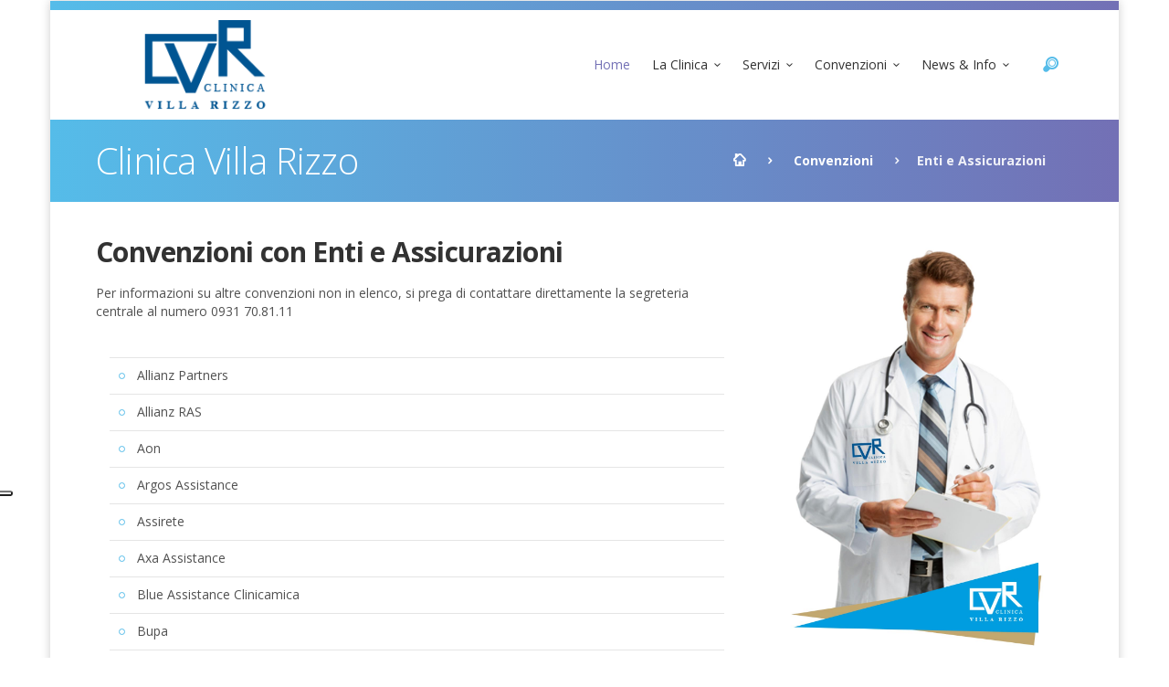

--- FILE ---
content_type: text/html; charset=UTF-8
request_url: https://www.villarizzo.it/enti_ass.php
body_size: 5639
content:
<!DOCTYPE html>
<!--[if lt IE 7]>      <html class="no-js lt-ie9 lt-ie8 lt-ie7"> <![endif]-->
<!--[if IE 7]>         <html class="no-js lt-ie9 lt-ie8"> <![endif]-->
<!--[if IE 8]>         <html class="no-js lt-ie9"> <![endif]-->
<!--[if gt IE 8]><!--> <html class="no-js"> <!--<![endif]-->
<head>
    <title>Clinica Villa Rizzo | Convenzioni con Enti e Assicurazioni</title>
    <meta charset="utf-8">
    <!--[if IE]>
        <meta http-equiv="X-UA-Compatible" content="IE=edge">
    <![endif]-->
    <meta name="description" content="Convenzioni con Enti e Assicurazioni per info su altre convenzioni non in elenco,contattare segreteria Clinica Villa Rizzo allo 0931 70.81.11">

   <meta name="keywords" content="Convenzioni con Enti e Assicurazioni,Casa di Cura Convenzionata/">

    <meta name="viewport" content="width=device-width, initial-scale=1">
    <link href="favicon.ico" rel="icon" type="image/x-icon" />

    <!-- Place favicon.ico and apple-touch-icon.png in the root directory -->

    <link rel="stylesheet" href="css/bootstrap.min.css">
    <link rel="stylesheet" href="css/main.css" id="color-switcher-link">
    <link rel="stylesheet" href="css/animations.css">
    <link rel="stylesheet" href="css/fonts.css">
    <link rel="stylesheet" href="layerslider/css/layerslider.css">
    <script src="js/vendor/modernizr-2.6.2.min.js"></script>

    <!--[if lt IE 9]>
        <script src="js/vendor/html5shiv.min.js"></script>
        <script src="js/vendor/respond.min.js"></script>
    <![endif]-->

</head>
<body>
    <!--[if lt IE 9]>
        <div class="bg-danger text-center">You are using an <strong>outdated</strong> browser. Please <a href="http://browsehappy.com/" class="highlight">upgrade your browser</a> to improve your experience.</div>
    <![endif]-->

<!-- wrappers for visual page editor and boxed version of template -->


<div id="canvas" class="boxed">
    <div id="box_wrapper" class="container">



<!-- Google Tag Manager -->
<script>(function(w,d,s,l,i){w[l]=w[l]||[];w[l].push({'gtm.start':
new Date().getTime(),event:'gtm.js'});var f=d.getElementsByTagName(s)[0],
j=d.createElement(s),dl=l!='dataLayer'?'&l='+l:'';j.async=true;j.src=
'https://www.googletagmanager.com/gtm.js?id='+i+dl;f.parentNode.insertBefore(j,f);
})(window,document,'script','dataLayer','GTM-5HK34NQ8');</script>
<!-- End Google Tag Manager -->

<!-- Google Tag Manager (noscript) -->
<noscript><iframe src="https://www.googletagmanager.com/ns.html?id=GTM-5HK34NQ8"
height="0" width="0" style="display:none;visibility:hidden"></iframe></noscript>
<!-- End Google Tag Manager (noscript) -->

<!-- <script src="cookiechoices.js"></script>
<script>
  document.addEventListener('DOMContentLoaded', function(event) {
    cookieChoices.showCookieConsentBar('Questo sito web utilizza i cookie per migliorare la navigazione. Utilizzando il sito si intende accettata la Cookie Policy',
      'Ok Accetto', 'Info Privacy', 'https://www.nuovavillaclaudia.it/privacy_informativa.html');
  });
</script> -->
<header class="page_header header_white">
	<div class="container">
		<div class="row">
			<div class="col-lg-3 col-md-4 col-xs-12">
				<a href="index.php" class="logo top_logo">
		            <img src="images/logo.png" alt="">
		        </a>
				<!-- header toggler -->
				<span class="toggle_menu"><span></span></span>
			</div>
			<div class="col-lg-9 col-md-8 text-right">
				<div class="widget widget_search">
                    <form role="search" method="get" id="searchform" class="searchform form-inline" action="risultati-ricerca.php">
                        <div class="form-group">
                            <input type="text" value="" name="search" id="search" class="form-control" placeholder="">
                            <label class="screen-reader-text" for="search">Cerca:</label>
                        </div>
                        <button type="submit" id="sub" class="theme_button">Cerca</button>
                    </form>
                </div>
                <!-- main nav start -->
                <nav class="mainmenu_wrapper">
                    <ul class="mainmenu nav sf-menu">
                        <li class="active">
                            <a href="index.php">Home</a>
                        </li>

                        <!-- pages -->
                        <li>
                            <a href="#">La Clinica</a>
                            <ul>
                                <li><a href="chi_siamo.php">Chi Siamo</a></li>
                                <li><a href="dove_siamo.php">Dove Siamo</a></li>
                                <li><a href="orari.php">Orari e Contatti Clinica</a></li>
                                <li><a href="dove_siamo.php">Contattaci</a></li>
                                <li><a href="staff_medico_lista.php">Staff Medico</a></li>
                                <li><a href="info_al_paziente_lista.php">Informazioni al paziente</a></li>
                                <li><a href="faq.php">F.A.Q.</a></li>
                                <li><a href="diconodinoi.php">Dicono di noi</a></li>
                               	<li><a href="carta.pdf" target="_blank">Carta dei Servizi</a></li>
                                <li><a href="photogallery.php">Photogallery</a></li>
                                <li><a href="video_gallery.php">Videogallery</a></li>
                                <li><a href="lavora_con_noi.php">Lavora con noi</a></li>
                            </ul>
                        </li>
                        <!-- eof pages -->

                        <!-- pages -->
                        <li>
                            <a href="#">Servizi</a>
                            <ul>
                                <li><a href="servizi_ambu.php">Ambulatori - Centri</a></li>
                                <li><a href="ambulatori_dettaglio.php?id=103">Fisiochinesiterapia</a></li>
                                <li><a href="servizi_chirurgici.php">Chirurgia</a></li>
                                									<li><a href="servizio.php?id=3">Check-up For You</a></li>
																	<li><a href="servizio.php?id=1">Servizi Generali</a></li>
																	<li><a href="servizio.php?id=4">Servizi per i pazienti degenti</a></li>
								                                <li><a href="domenica.php"></a></li>

                            </ul>
                        </li>
                        <!-- eof pages -->

                        <!-- pages -->
                        <!--li>
                            <a href="#">Prevenzione</a>
                            <ul>
                            	< //?php
									$estraiProgetti = $app->database->query("
										SELECT *
										FROM progetti
										ORDER BY titolo
									");
									while($progetto = $estraiProgetti->fetchAssoc()){
								?>
                                <li><a href="lista_prevenzione.php?id=<? //php echo $progetto["id"] ?>"><? //php echo $progetto["titolo"] ?></a></li>
                                <? //php } ?>
                            </ul>
                        </li-->
                        <!-- eof pages -->

                        <!-- pages -->
                        <li>
                            <a href="#">Convenzioni</a>
                            <ul>
                                <li><a href="convenzioni.php">Regione Sicilia</a></li>
                                <li><a href="enti_ass.php">Enti e Assicurazioni</a></li>
<!--                                <li><a href="tessera.php">Tessera Family</a></li>-->
                            </ul>
                        </li>
                        <!-- eof pages -->

                        <!-- pages -->
                        <li>
                            <a href="#">News & Info</a>
                            <ul>
                                <li><a href="lista_news.php">News</a></li>
                                <li><a href="lista_eventi.php">Eventi</a></li>
								<li><a href="progetti_economici.php">Progetti finanziari</a></li>                                
								<li><a href="finanziamenti.php">Finanziamenti e prestiti</a></li>
                            </ul>
                        </li>
                        <!-- eof pages -->

                    </ul>
                </nav>
                <!-- eof main nav -->
			</div>
		</div>
	</div>
</header>

<link rel="stylesheet" href="https://use.fontawesome.com/releases/v5.7.1/css/all.css" integrity="sha384-fnmOCqbTlWIlj8LyTjo7mOUStjsKC4pOpQbqyi7RrhN7udi9RwhKkMHpvLbHG9Sr" crossorigin="anonymous">

<section id="breadcrumbs" class="breadcrumbs_section cs section_padding_25 gradient table_section table_section_md">
    <div class="container">
        <div class="row">
            <div class="col-md-6 text-center text-md-left">
                <h1 class="thin">Clinica Villa Rizzo</h1>
            </div>
            <div class="col-md-6 text-center text-md-right">
                <ol class="breadcrumb">
                    <li>
                        <a href="index.php">
                            <span>
                                <i class="rt-icon2-home"></i>
                            </span>
                        </a>
                    </li>
                    <li>
                        <a href="#">Convenzioni</a>
                    </li>
                    <li class="active">Enti e Assicurazioni</li>
                </ol>
            </div>
        </div>
    </div>
</section>

<section class="ls section_padding_top_25">
	<div class="container">
		<div class="row">


        <div class="col-sm-8">
				<h2 class="topmargin_0">Convenzioni con Enti e Assicurazioni</h2>
                <p>
                	Per informazioni su altre convenzioni non in elenco, si prega di contattare direttamente la segreteria centrale al numero 0931 70.81.11
                </p>





			<div class="col-sm-12">

                <ul class="list1">
                								<li>Allianz Partners</li>
														<li>Allianz RAS</li>
														<li>Aon</li>
														<li>Argos Assistance</li>
														<li>Assirete</li>
														<li>Axa Assistance</li>
														<li>Blue Assistance Clinicamica</li>
														<li>Bupa</li>
														<li>Capaiap</li>
														<li>Carta Salute piu'</li>
														<li>Casagit</li>
														<li>Caspie</li>
														<li>Cattolica</li>
														<li>Cesare Pozzo - Consorzio Muse</li>
														<li>Cigna</li>
														<li>Clinicservice</li>
														<li>Coop salute</li>
														<li>Cramas</li>
														<li>Day Medical</li>
														<li>Enpam</li>
														<li>Europe Assistance</li>
														<li>Fasdac</li>
														<li>Fasi</li>
														<li>Filo Diretto Spa</li>
														<li><a href="https://www.cassagaleno.eu/" target="_blank">Galeno</a></li>
														<li>Gruppo Generali Spa</li>
														<li>Inter Partner Assistenza Servizi Spa</li>
														<li>Interclub</li>
														<li>J. Van Breda & C.</li>
														<li>Mapfre</li>
														<li>Mu.sa.</li>
														<li>My Assistance</li>
														<li>Pointclub</li>
														<li>Previmedical</li>
														<li>Progesa for all</li>
														<li>Rcam</li>
														<li>Social Medical Care</li>
														<li>Unisalute</li>
														<li>Vis valore sanità</li>
							                </ul>

            </div>

            <div class="col-sm-6" style="display:none">

                <ul class="list1">
                    <li>Nome assicurazione o ente</li>
                    <li>Nome assicurazione o ente</li>
                    <li>Nome assicurazione o ente</li>
                    <li>Nome assicurazione o ente</li>
                    <li>Nome assicurazione o ente</li>
                    <li>Nome assicurazione o ente</li>
                    <li>Nome assicurazione o ente</li>
                    <li>Nome assicurazione o ente</li>
                    <li>Nome assicurazione o ente</li>
                    <li>Nome assicurazione o ente</li>
                    <li>Nome assicurazione o ente</li>
                    <li>Nome assicurazione o ente</li>
                    <li>Nome assicurazione o ente</li>
                    <li>Nome assicurazione o ente</li>
                    <li>Nome assicurazione o ente</li>
                    <li>Nome assicurazione o ente</li>
                    <li>Nome assicurazione o ente</li>
                    <li>Nome assicurazione o ente</li>
                </ul>

            </div>
            </div>


			<div class="col-sm-4">
				<div>
					<!-- Indicators -->


					<!-- Wrapper for slides -->
					<div class="carousel-inner" role="listbox">
						<div class="item active">
							<img src="images/enti_ass.jpg" alt="">

						</div>

					</div>



			</div>
		</div>
	</div>
</section>











<section id="subscribe" class="section_subscribe cs gradient section_padding_50 table_section table_section_lg">
	<div class="container">
		<div class="row">
			<div class="col-lg-6 text-center text-lg-left">
				<h2 class="margin_0"><span class="highlight">Iscriviti alla nostra Newsletter</span><br><span class="thin grey">Sarai aggiornato sulle nostre iniziative</span></h2>
			</div>
			<div class="col-lg-6 text-center text-lg-right">
				<div class="widget widget_mailchimp">
                    <form id="signup" action="send.php" method="post">
                    	<input type="hidden" name="tipo_form" id="tipo_form" value="5" />
                        <div class="form-group inline-block">
                            <input class="form-control" name="email_user_list" id="email_user_list" type="email" placeholder="Indirizzo mail">
                        </div>
                        <button type="submit" class="theme_button color1" disabled="disabled">Iscriviti!</button>
                        <div id="response"></div>
                        <label for="prevent">Dichiaro di aver letto l'informativa ex artt. 13 e 14 del REGOLAMENTO UE 2016/679 (GDPR) e acconsento all'invio di comunicazioni di natura informativa e promozionale sotto forma di Newsletter</label>
                        <input type="checkbox" name="prevent" id="prevent">
                    </form>
                </div>
			</div>
		</div>
	</div>
</section>



<footer class="page_footer ds ms bg_image section_padding_75">
    <div class="container">
        <div class="row">

            <div class="col-md-5 col-sm-6">
                <div class="widget widget_text">
                    <h3 class="widget-title">Menù veloce</h3>
                    <div class="border-paragraphs">

                        <div class="col-md-6 col-sm-6">
                            <p><i class="highlight2 arrow-icon-right-open-3"></i> <a href="/">Home-</a></p>
                            <p><i class="highlight2 arrow-icon-right-open-3"></i> <a href="chi_siamo.php">Chi Siamo</a>
                            </p>
                            <p><i class="highlight2 arrow-icon-right-open-3"></i> <a href="servizi_chirurgici.php">Servizi
                                    Chirurgici</a></p>
                            <p><i class="highlight2 arrow-icon-right-open-3"></i> <a href="lista_eventi.php">Eventi</a>
                            </p>
                        </div>
                        <div class="col-md-6 col-sm-6">
                            <p><i class="highlight2 arrow-icon-right-open-3"></i> <a href="staff_medico_lista.php">Staff
                                    Medico</a></p>
                            <p><i class="highlight2 arrow-icon-right-open-3"></i> <a href="servizi_ambu.php">Servizi
                                    Ambulatoriali</a></p>
                            <p><i class="highlight2 arrow-icon-right-open-3"></i> <a href="lista_news.php">News</a></p>
                            <p><i class="highlight2 arrow-icon-right-open-3"></i> <a
                                        href="dove_siamo.php">Contattaci</a></p>
                        </div>
                    </div>
                </div>

                <div class="widget widget_text" style="padding-top: 25px;clear: both;">
                    <a href="https://www.instagram.com/clinicavillarizzo.sr/?hl=it" target="_blank">
                        <h4 class="widg et-title">Seguici su Instagram
                           
                        </h4>
                    </a>
                    <a href="https://www.facebook.com/clinicavillarizzo" target="_blank">
                        <h4 class="wi dget-title">Seguici su Facebook
                           
                        </h4>
                    </a>

                </div>

            </div>


            <div class="col-md-4 col-sm-6">
                <div class="widget widget_text">
                    <h3 class="widget-title">Corporate</h3>
                    <div class="border-paragraphs">
                        <!-- <p><i class="highlight2 rt-icon2-phone-outline"></i> <a href="https://www.iubenda.com/privacy-policy/13978963" id="PRIVACY_LINK" class="iubenda-nostyle no-brand iubenda-embed " title="Privacy Policy">Privacy Policy</a></p> -->
                        <p><i class="highlight2 rt-icon2-mail2"></i> <a href="INFORMATIVA_PER_IL_WEB_2020.pdf"
                                                                        target="_blank" title="Privacy Policy">Privacy
                                Policy</a></p>
                        <p><i class="highlight2 rt-icon2-mail2"></i> <a
                                    href="https://www.iubenda.com/privacy-policy/13978963/cookie-policy"
                                    class="iubenda-nostyle no-brand iubenda-embed " title="Cookie Policy">Cookie
                                Policy</a></p>
                        <p><i class="highlight2 rt-icon2-mail2"></i> <a href="newsletter_privacy_policy.pdf"
                                                                        target="_blank">Newsletter Privacy Policy</a>
                        </p>
                        <p><i class="highlight2 rt-icon2-mail2"></i> <a href="RPD.php">Dati di contatto del Respo.bile
                                Protezione Dati</a></p>
                        <p><i class="highlight2 rt-icon2-mail2"></i> <a href="codice-etico.php">Codice Etico</a></p>
                        <p><i class="highlight2 rt-icon2-mail2"></i> <a href="modello_oraganizzativo.php">Mod.
                                Organizzativo e Gestionale</a></p>
                        <p><i class="highlight2 rt-icon2-mail2"></i> <a href="whistleblowing.php">
                                Whistleblowing</a></p>
                        <p><i class="highlight2 rt-icon2-mail2"></i> <a href="autorizzazioni.php">Autorizzazioni</a></p>
                        <p><i class="highlight2 rt-icon2-mail2"></i> <a href="direttore-sanitario.php">Dir.Sanitario Dr.
                                Salvatore Germano </a></p>
                        <!--p><i class="highlight2 rt-icon2-mail2"></i> <a href="anticorruzione.php">Piano Anticorruzione</a></p-->
                        <p><i class="highlight2 rt-icon2-mail2"></i> <a href="trasparente.php">Amministrazione
                                trasparente</a></p>
                        <!--p><i class="highlight2 rt-icon2-mail2"></i> <a href="PR.PCS.07.04.00 - Piano di Comunicazione per la Salute.pdf" target="_blank">Piano di Comunicazione per la Salute</a></p>
                        <p><i class="highlight2 rt-icon2-mail2"></i> <a href="2021-04-15 - DA 308-21 Adozione Piano regionale comunicazione per la salute.pdf" target="_blank">Adozione Piano reg. comu. per la salute</a></p>
                        <p><i class="highlight2 rt-icon2-mail2"></i> <a href="2021-04-15 - DA 308-21 Adozione Piano regionale comunicazione per la salute (1).pdf" target="_blank">Adozione Piano reg. comun. per la salute</a></p -->

                    </div>

                </div>
            </div>

            <div class="col-md-3 col-sm-6">
                <div class="widget widget_text">
                    <h3 class="widget-title">Clinica Villa Rizzo</h3>
                    <div class="border-paragraphs">
                        <p><i class="highlight2 arrow-icon-location"></i> Via Sebastiano Agati,3 - 96100 SR</p>
                        <p><i class="highlight2 rt-icon2-phone-outline"></i> +39 0931 70.81.11</p>
                        <p><i class="highlight2 rt-icon2-globe3"></i> www.villarizzo.it</p>
                        <p><i class="highlight2 rt-icon2-mail2"></i> <a href="mailto:segreteria@villarizzo.it">segreteria@villarizzo.it</a>
                        </p>
                        <p><i class="highlight2 arrow-icon-quote-circled"></i> P.IVA 18242131003</p>
                        <p><i class="highlight2 arrow-icon-quote-circled"></i> C.F 00250460896</p>
                    </div>

                </div>
            </div>


        </div>
    </div>
</footer>

<!-- IUBENDA PRIVACY POLICY -->
<script type="text/javascript">(function (w,d) {var loader = function () {var s = d.createElement("script"), tag = d.getElementsByTagName("script")[0]; s.src="https://cdn.iubenda.com/iubenda.js"; tag.parentNode.insertBefore(s,tag);}; if(w.addEventListener){w.addEventListener("load", loader, false);}else if(w.attachEvent){w.attachEvent("onload", loader);}else{w.onload = loader;}})(window, document);</script>
<script type="text/javascript">
    var _iub = _iub || [];
    _iub.csConfiguration = {
        "askConsentAtCookiePolicyUpdate":true,
        "floatingPreferencesButtonDisplay":"anchored-center-left",
        "perPurposeConsent":true,
        "purposes":"1,3,4",
        "googleConsentMode":"template",
        "emitGtmEvents":true,
        "siteId":1373128,
        "whitelabel":false,
        "cookiePolicyId":13978963,
        "lang":"it",
        "banner":{ "acceptButtonDisplay":true,"closeButtonRejects":true,"rejectButtonDisplay":true,"customizeButtonDisplay":true,"explicitWithdrawal":true,"listPurposes":true,"position":"bottom","showTitle":true }};
</script>
<script type="text/javascript" src="//cdn.iubenda.com/cs/iubenda_cs.js" charset="UTF-8" async></script>
<script>
        var loader = function () {
            var s = d.createElement("script"), tag = d.getElementsByTagName("script")[0];
            s.src = "https://cdn.iubenda.com/iubenda.js";
            tag.parentNode.insertBefore(s, tag);
        };
        if (w.addEventListener) {
            w.addEventListener("load", loader, false);
        } else if (w.attachEvent) {
            w.attachEvent("onload", loader);
        } else {
            w.onload = loader;
        }
    })(window, document);</script>


<!-- <script src="cookiechoices.js"></script>
<script>
  document.addEventListener('DOMContentLoaded', function(event) {
    cookieChoices.showCookieConsentBar('Questo sito web utilizza i cookie per migliorare la navigazione. Utilizzando il sito si intende accettata la Cookie Policy',
      'Ok Accetto', 'Info Privacy', 'http://www.studiograffiti.eu/cookies.php?w=www.villarizzo.it');
  });
</script> -->







<section class="page_copyright ls section_padding_50 ds ms">
    <div class="container">
            <div class="col-sm-12 text-center">
                <p>Copyright 2016. Villa Rizzo | Development & Design <a href="http://www.studiograffiti.eu" target="_blank"> Studio Graffiti</a></p>
                <p>
                    <a class="iubenda-nostyle no-brand iubenda-embed text-white" href="https://www.iubenda.com/privacy-policy/13978963">Privacy Policy</a> |
                    <a class="iubenda-nostyle no-brand iubenda-embed text-white" href="https://www.iubenda.com/privacy-policy/13978963/cookie-policy">Cookie Policy</a>
                </p>
            </div>
    </div>
</section>



</div><!-- eof #box_wrapper -->
</div><!-- eof #canvas -->

<div class="preloader">
    <div class="preloader_image"></div>
</div>

        <script src="js/compressed.js"></script>
        <script src="js/main.js"></script>
        <!--script src="js/switcher.js"></script-->

    </body>
</html>


--- FILE ---
content_type: text/css
request_url: https://www.villarizzo.it/css/main.css
body_size: 28422
content:
@charset "UTF-8";
/*
** Table Of Contents

**bootstrap overrides
**vertical margins and paddings
**general styles
**styled lists
**icons
**buttons
**common sections styles
**light section - .ls
**grey section - .ls.ms
**dark sections - .ds
**color section - .cs
**boxed layout
**template styles
**main menu (min 768px) styles
**main menu mobile styles
**blog
**widgets
**shortcodes
**utilites
**plugins
  - Owl Carousel
  - FlexSlider
  - prettyPhoto
  - Easy pieChart
  - toTop
  - Isotope Portfolio

*/
@import url(https://fonts.googleapis.com/css?family=Open+Sans:300,300italic,700,800,900,400,400italic);
@import url(https://fonts.googleapis.com/css?family=Raleway:400,300,700,800);
@import url(https://fonts.googleapis.com/css?family=PT+Sans);
/*
**bootstrap overrides
*/
/*breadcrumbs*/
.breadcrumb {
  margin: 5px 0;
  padding: 0;
  background-color: transparent;
  border-radius: 0;
  font-size: 14px;
  font-weight: 700;
  color: inherit;
}

.breadcrumb > .active {
  color: inherit;
  opacity: 0.9;
}

.breadcrumb > li + li:before {
  color: inherit;
  padding: 0 20px;
  font-family: 'fontello';
  content: '\e830';
}

a .img-responsive-h {
    /* width: 100%; */
    /* height: auto; */
    max-height: 542px;
    margin: 0 auto;
    margin-left: 50%;
    transform: translateX(-50%);
}

/*pagination*/
.pagination {
  margin-bottom: 10px;
}

.pagination > li > a,
.pagination > li > span {
  text-align: center;
  padding: 9px 0;
  border-color: #e5e5e5;
  color: #323232;
  border-width: 1px;
  margin-left: 10px;
  margin-bottom: 10px;
  min-width: 40px;
  max-width: 40px;
  font-size: 14px;
  font-weight: 400;
  text-transform: uppercase;
}

.pagination > li:first-child > a,
.pagination > li:first-child > span {
  border-radius: 0px;
  padding: 9px 0;
}

.pagination > li:last-child > a,
.pagination > li:last-child > span {
  border-radius: 0px;
  padding: 9px 0;
  color: #323232;
}

.pagination > li > a:hover,
.pagination > li > span:hover,
.pagination > li > a:focus,
.pagination > li > span:focus {
  background-color: #55bce9;
  border-color: #55bce9;
  color: #ffffff;
}

.pagination > .active > a,
.pagination > .active > span,
.pagination > .active > a:hover,
.pagination > .active > span:hover,
.pagination > .active > a:focus,
.pagination > .active > span:focus {
  background-color: #55bce9;
  border-color: #55bce9;
  color: #ffffff;
}

/*forms*/
.form-control {
  height: 50px;
  /*border-color: #e5e5e5;
  background-color: transparent;*/
  border-radius: 0;
  color: #000000;
  padding-left: 30px;
  padding-right: 40px;
  font-size: 16px;
  margin-bottom: 30px;
}

/* select styling */
.form-control option {
  color: #323232;
  background-color: #ffffff;
}

.form-control, .form-control:focus {
  -webkit-box-shadow: none;
  box-shadow: none;
}

.form-control.invalid {
  -webkit-box-shadow: 0 0 0 2px #55bce9;
  box-shadow: 0 0 0 2px #55bce9;
}

.form-control:focus {
  border-color: #b2b2b2;
  color: #b2b2b2;
}

.form-control:-moz-placeholder {
  color: #b2b2b2;
  opacity: 1;
}

.form-control::-moz-placeholder {
  color: #b2b2b2;
  opacity: 1;
}

.form-control:-ms-input-placeholder {
  color: #b2b2b2;
}

.form-control::-webkit-input-placeholder {
  color: #b2b2b2;
}

.form-control:focus:-moz-placeholder {
  color: transparent;
  opacity: 1;
}

.form-control:focus::-moz-placeholder {
  color: transparent;
  opacity: 1;
}

.form-control:focus:-ms-input-placeholder {
  color: transparent;
}

.form-control:focus::-webkit-input-placeholder {
  color: transparent;
}

/*icons for forms */
form label + [class*="icon2-"] {
  position: absolute;
  font-size: 16px;
  color: #323232;
  left: 20px;
  top: 25px;
}

form label + [class*="icon2-"] + .form-control {
  padding-left: 50px;
}

label {
  font-weight: normal;
}

.form-control + [class*="icon2-"] {
  position: absolute;
  font-size: 24px;
  right: 20px;
  top: 7px;
  color: #55bce9;
}

input[type=checkbox],
input[type=radio] {
  margin-top: 8px;
}

/*carousel*/
.carousel {
  overflow: hidden;
}

.carousel-indicators li {
  width: 10px;
  height: 10px;
  border-width: 0;
  background-color: #323232;
  margin: 0 3px;
  -webkit-transition: all 0.2s ease-in-out 0s;
  -moz-transition: all 0.2s ease-in-out 0s;
  -o-transition: all 0.2s ease-in-out 0s;
  -ms-transition: all 0.2s ease-in-out 0s;
  transition: all 0.2s ease-in-out 0s;
}

.carousel-indicators li:hover {
  opacity: 0.8;
}

.carousel-indicators .active {
  width: 10px;
  height: 10px;
  margin: 0 3px;
  background-color: #55bce9;
}

.carousel-control {
  border: 1px solid #ffffff;
  color: #ffffff !important;
  border-radius: 0px;
  width: 50px;
  height: 50px;
  left: -50px;
  top: 50%;
  margin-top: -25px;
  text-shadow: none;
  opacity: 1;
  background-image: none !important;
  filter: alpha(opacity=100);
}

.carousel-control.right {
  right: -50px;
}

.carousel:hover .carousel-control {
  left: 50px;
}

.carousel:hover .carousel-control.right {
  left: auto;
  right: 50px;
}

.carousel-control span {
  font-family: 'fontello' !important;
  width: 50px !important;
  height: 50px !important;
  margin: 0 !important;
  font-size: 16px !important;
  left: 0 !important;
  top: 0 !important;
  line-height: 50px !important;
}

.carousel-control .icon-prev:before {
  content: '\e801';
}

.carousel-control .icon-next:before {
  content: '\e80a';
}

/*collapse accordion*/
.panel-heading .panel-title {
  font-weight: 400;
  letter-spacing: 0;
  padding: 0;
  position: relative;
}

.panel-heading .panel-title > a {
  line-height: 1;
  display: block;
  padding: 17px 65px 17px 30px;
  color: #ffffff;
  background-color: #55bce9;
  border: none;
  word-wrap: break-word;
}


.panel-heading .panel-title > a.collapsed:hover,
.panel-heading .panel-title > a:hover {
  color: #ffffff;
  background-color: #55bce9;
}


.panel-heading .panel-title > a.collapsed {
  background-color: #7370b5;
}

.panel-heading .panel-title > a:after {
  color: #ffffff;
  content: '+';
  position: absolute;
  font-size: 30px;
  line-height: 48px;
  text-align: center;
  right: 0;
  top: 0;
  bottom: 0;
  width: 50px;
  border-left: 1px solid rgba(255, 255, 255, 0.2);
  letter-spacing: 0;
}

.panel-heading .panel-title > a.collapsed:after {
  content: '-';
  line-height: 40px;
  font-size: 40px;
}

.panel-heading .panel-title > a.icon-tab:after {
  font-size: 0;
  color: transparent;
}

.panel-heading .panel-title > a.icon-tab > i {
  font-size: 28px;
  position: absolute;
  right: 0;
  top: 0;
  width: 50px;
  line-height: 50px;
  text-align: center;
}













.panel {
  box-shadow: none;
}

.panel-group .panel {
  border-radius: 0;
  background-color: transparent;
}

.panel-default > .panel-heading {
  background-color: transparent;
  color: inherit;
  position: relative;
  border: none;
  border-radius: 0;
  padding: 0;
}

.panel-default {
  border-color: transparent;
}

.panel-group .panel + .panel {
  margin-top: 0;
}

.panel-body {
  border: 1px solid rgba(0, 0, 0, 0.1);
  border-top: none !important;
}

.panel-body .media-left {
  padding-top: 8px;
  padding-right: 28px;
}

.panel-body .media-left .img-circle {
  max-width: 50px;
}

.panel-group .panel-heading + .panel-collapse .panel-body {
  padding: 23px 30px 30px;
  border-radius: 0px;
}

/*progress bars*/
p + .progress {
  margin-top: -10px;
}

.progress {
  overflow: hidden;
  height: 20px;
  position: relative;
  border-radius: 10px;
  -webkit-box-shadow: none;
  box-shadow: none;
  background-color: #7370b5;
  border: none;
}

.progress-bar {
  background-color: #55bce9;
  color: inherit;
  -webkit-box-shadow: none;
  box-shadow: none;
  border-radius: 10px;
  height: 20px;
}

.progress-bar span {
  position: relative;
  color: #ffffff;
  top: -5px;
  font-size: 0.9em;
  display: none;
}

.progress-bar-info {
  background-color: #8aa5ec;
}

.progress-bar-warning {
  background-color: #f0ad4e;
}

.progress-bar-danger {
  background-color: #d9534f;
}

.alert {
  border-radius: 0;
  border-width: 1px;
}

.media-right, .media > .pull-right {
  padding-left: 20px;
}

.media-left, .media > .pull-left {
  padding-right: 20px;
}

/*nav*/
.nav > li > a {
  color: #323232;
}

.nav > li > a:hover,
.nav > li > a:focus {
  background-color: inherit;
}

/*tabs*/
.tab-content {
  border-radius: 0 0 0 0;
  padding: 30px 30px;
  border: 1px solid rgba(0, 0, 0, 0.1);
}

.tab-content.no-border {
  padding: 0;
  border: none;
  background-color: transparent !important;
}

.tab-content.top-color-border {
  position: relative;
}

.tab-content.top-color-border:before {
  content: '';
  position: absolute;
  left: -1px;
  right: -1px;
  top: -1px;
  height: 10px;
  background-color: #55bce9;
}

.tab-content .featured-tab-image {
  margin: -30px -31px 24px -31px;
}

.nav-tabs > li.active > a, .nav-tabs > li.active > a:hover, .nav-tabs > li.active > a:focus {
  border: 1px solid rgba(0, 0, 0, 0.1);
}

.nav-tabs {
  border-bottom-color: transparent;
  margin-top: 0px;
  margin-bottom: -1px;
}

.nav-tabs > li > a {
  padding: 13px 24px;
  margin-right: 1px;
  margin-top: 0px;
  border: 1px solid rgba(0, 0, 0, 0.1);
  border-radius: 0;
}

.nav-tabs > li.active > a,
.nav-tabs > li.active > a:hover,
.nav-tabs > li.active > a:focus {
  border-color: transparent;
  background-color: #55bce9;
  color: #ffffff;
}

.nav-tabs > li > a:hover,
.nav-tabs > li > a:focus,
.nav-tabs.nav-justified > .active > a {
  border-color: transparent;
  background-color: #55bce9;
  color: #ffffff;
}

/*bs buttons*/
.btn {
  padding: 10px 10px;
  text-transform: uppercase;
  margin: 0 2px 6px 0;
  border: none;
  border-radius: 0;
  -webkit-transition: all 0.3s ease-in-out 0s;
  -moz-transition: all 0.3s ease-in-out 0s;
  -o-transition: all 0.3s ease-in-out 0s;
  -ms-transition: all 0.3s ease-in-out 0s;
  transition: all 0.3s ease-in-out 0s;
}

li.media:before,
li.media:after {
  display: block;
  content: '';
  clear: both;
}

/* dropdown menu */
.dropdown-menu {
  -webkit-box-shadow: none;
  box-shadow: none;
  border-radius: 0;
  border-color: rgba(0, 0, 0, 0.1);
  z-index: 1001;
  font-size: 16px;
  margin-top: 3px;
}

[class*="right"] .dropdown-menu {
  right: 0;
  left: auto;
}

.dropdown-menu > li > a:focus,
.dropdown-menu > li > a:hover {
  color: #323232;
  background-color: transparent;
}

.table > tbody > tr > td,
.table > tbody > tr > th,
.table > tfoot > tr > td,
.table > tfoot > tr > th,
.table > thead > tr > td,
.table > thead > tr > th {
  padding: 13px 8px;
  border-color: #e5e5e5;
}

.table {
  border-top: 1px solid #e5e5e5;
  border-bottom: 1px solid #e5e5e5;
}

.table td + td {
  border-left: 1px solid #e5e5e5;
}

.table-bordered > thead > tr > td, .table-bordered > thead > tr > th {
  border-bottom-width: 1px;
}

.table-responsive {
  border: none;
}

.well {
  -webkit-box-shadow: none;
  box-shadow: none;
  border: none;
  border-radius: 0;
}

/*
**vertical margins and paddings
*/
.page_contact + footer > [class*="container"] {
  padding-top: 75px;
}

/*same top and bottom paddings for sections*/
.section_padding_0 > [class*="container"] {
  padding-top: 0;
  padding-bottom: 0;
}

.section_padding_15 > [class*="container"] {
  padding-top: 15px;
  padding-bottom: 15px;
}

.section_padding_25 > [class*="container"] {
  padding-top: 25px;
  padding-bottom: 25px;
}

.section_padding_50 > [class*="container"] {
  padding-top: 5px;
  padding-bottom: 5px;
}

.section_padding_75 > [class*="container"] {
  padding-top: 45px;
  padding-bottom: 25px;
}

.section_padding_100 > [class*="container"] {
  padding-top: 100px;
  padding-bottom: 100px;
}

/*top paddings for sections*/
.section_padding_top_0 > [class*="container"] {
  padding-top: 0;
}

.section_padding_top_5 > [class*="container"] {
  padding-top: 5px;
}

.section_padding_top_15 > [class*="container"] {
  padding-top: 15px;
}

.section_padding_top_25 > [class*="container"] {
  padding-top: 25px;
}

.section_padding_top_50 > [class*="container"] {
  padding-top: 50px;
}

.section_padding_top_75 > [class*="container"] {
  padding-top: 75px;
}

.section_padding_top_100 > [class*="container"] {
  padding-top: 100px;
}

/*bottom paddings for sections*/
.section_padding_bottom_0 > [class*="container"] {
  padding-bottom: 0;
}

.section_padding_bottom_5 > [class*="container"] {
  padding-bottom: 5px;
}

.section_padding_bottom_15 > [class*="container"] {
  padding-bottom: 15px;
}

.section_padding_bottom_25 > [class*="container"] {
  padding-bottom: 25px;
}

.section_padding_bottom_50 > [class*="container"] {
  padding-bottom: 50px;
}

.section_padding_bottom_75 > [class*="container"] {
  padding-bottom: 75px;
}

.section_padding_bottom_100 > [class*="container"] {
  padding-bottom: 100px;
}

/* margins inside sections */
.row .row + .row {
  margin-top: 30px;
}

section > [class*="container"] > .row > [class*="col-"],
footer > [class*="container"] > .row > [class*="col-"] {
  margin-top: 15px;
  margin-bottom: 15px;
}

@media (max-width: 991px) {
  [class*="col-md-"] + [class*="col-md-"] {
    margin-top: 30px !important;
  }
  [class*="col-md-"] + [class*="col-md-"][class*="col-sm-"] {
    margin-top: 15px !important;
  }
}

@media (max-width: 767px) {
  div[class*="col-sm-"] + [class*="col-sm-"] {
    margin-top: 30px !important;
  }
}

[class*="_0"] > [class*="container"] > .row > [class*="col-"] {
  margin-top: 0 !important;
  margin-bottom: 0 !important;
}

[class*="_0"] > [class*="container"] > .row > [class*="col-"] {
  margin-bottom: 0;
}

[class*="_0"] > [class*="container"] > .row > [class*="col-"] {
  margin-top: 0;
}

/* vertical alignmetn in columns */
.table_section [class*="container"] {
  height: 100%;
}

.table_section .row {
  display: table;
  min-width: 100%;
  height: 100%;
}

.table_section [class*="col-"] {
  display: table-cell;
  vertical-align: middle;
  float: none;
}

@media screen and (max-width: 767px) {
  .table_section .row,
  .table_section [class*="col-"] {
    display: block;
    width: auto;
  }
  [class*="col-xs"] + [class*="col-xs"] {
    margin-top: 0 !important;
  }
  .servmob {
    display: none;
  }
}

@media screen and (max-width: 991px) {
  .table_section.table_section_md .row,
  .table_section.table_section_md [class*="col-"] {
    display: block;
    width: auto;
  }
}

@media screen and (max-width: 1199px) {
  .table_section.table_section_lg .row,
  .table_section.table_section_lg [class*="col-"] {
    display: block;
    width: auto;
  }
}

@media screen and (min-width: 1200px) {
  /* overlap featured person */
  .top-overlap {
    margin-top: -170px;
  }
  .top-overlap-small {
    margin-top: -100px;
  }
}

@media (max-width: 767px) {
  .container {
    max-width: 500px;

  }
}

/*
**general styles
*/
html {
  width: 100%;
  height: 100%;
  position: relative;
  overflow: visible;
}

::selection {
  color: #ffffff;
  background-color: #55bce9;
}

::-moz-selection {
  color: #ffffff;
  background-color: #55bce9;
}

body {
  font-family: 'Open Sans', sans-serif;
  font-size: 14px;
  font-weight: 400;
  /*line-height: 30px;*/
  background-color: #ffffff;
  overflow: visible;
  overflow-x: hidden;
}

h1,
h2,
h3,
h4,
h5,
h6 {
  font-family: 'Open Sans', sans-serif;
  line-height: 1;
  font-weight: 700;
  letter-spacing: -0.02em;
  margin-bottom: 20px;
}

p {
  margin-bottom: 15px;
}

blockquote {
  position: relative;
  margin: 30px 0;
  padding: 40px 20px 29px 98px;
  line-height: 1.57;
  border: none;
  background-color: #f5f5f5;
  font-style: italic;
}

blockquote .media {
  font-style: normal;
  margin: 26px 0 16px !important;
  color: #323232;
}

blockquote .media img {
  min-width: 50px;
  max-width: 50px;
  border-radius: 50%;
}

blockquote .media h4 {
  margin-bottom: -3px;
}

blockquote:before,
blockquote:after {
  font-family: 'PT Sans', sans-serif;
  font-size: 100px;
  font-style: normal;
  content: '\201c';
  color: #55bce9;
  position: absolute;
  left: 52px;
  top: 6px;
}

@media (max-width: 600px) {
  blockquote {
    padding-left: 58px;
  }
  blockquote:before,
  blockquote:after {
    left: 14px;
  }
}

.blockquote-big {
  max-width: 80%;
  margin-left: auto;
  margin-right: auto;
  font-style: normal;
  font-size: 24px;
  text-align: center;
  line-height: 1.5;
  color: #323232;
  padding: 30px 40px;
  border: none;
}

@media (max-width: 767px) {
  .blockquote-big {
    font-size: 20px;
    max-width: 100%;
  }
}

.blockquote-big h3 {
  font-size: 16px;
  letter-spacing: 0.09em;
  text-transform: uppercase;
  color: inherit;
  margin-top: 30px;
}

.blockquote-big:after {
  left: auto;
  right: 0;
  top: -0px;
  content: '\201d';
}

.blockquote-big:before {
  top: 4px;
  left: 0;
}

img {
  max-width: 100%;
  height: auto;
}

.panel-body .media-left img {
  max-width: none;
}

a {
  text-decoration: none;
  -webkit-transition: all 0.3s ease-in-out 0s;
  -moz-transition: all 0.3s ease-in-out 0s;
  -o-transition: all 0.3s ease-in-out 0s;
  -ms-transition: all 0.3s ease-in-out 0s;
  transition: all 0.3s ease-in-out 0s;
}

a:hover {
  color: #7370b5;
  text-decoration: none;
  -webkit-transition: all 0.15s linear 0s;
  -moz-transition: all 0.15s linear 0s;
  -o-transition: all 0.15s linear 0s;
  -ms-transition: all 0.15s linear 0s;
  transition: all 0.15s linear 0s;
}

a:focus {
  outline: medium none;
  text-decoration: none;
}

a img {
  -webkit-transition: all 0.15s ease-in-out 0s;
  -moz-transition: all 0.15s ease-in-out 0s;
  -o-transition: all 0.15s ease-in-out 0s;
  -ms-transition: all 0.15s ease-in-out 0s;
  transition: all 0.15s ease-in-out 0s;
}

iframe {
  border: none;
  max-width: 100%;
}

input[type='number'] {
  -moz-appearance: textfield;
}

input::-webkit-outer-spin-button,
input::-webkit-inner-spin-button {
  -webkit-appearance: none;
}

/*
**styled lists
*/
ul.list1 {
  list-style: none;
  padding: 0;
  margin: 25px 0;
}

ul.list1 li {
  position: relative;
  padding: 9px 0 10px 30px;
}

ul.list1 li > .media {
  margin: 7px 0 7px;
}

ul.list1.no-bullets li {
  padding-left: 0;
}

ul.list1.no-bullets li:before {
  display: none;
}

ul.list1 li:first-child {
  border-top: 1px solid rgba(0, 0, 0, 0.1);
}

ul.list1 li {
  border-bottom: 1px solid rgba(0, 0, 0, 0.1);
}

ul.list1 li:before {
  content: '';
  display: block;
  position: absolute;
  border: 1px solid #55bce9;
  left: 10px;
  top: 16px;
  width: 7px;
  height: 7px;
  border-radius: 50%;
}

ul.list2 {
  list-style: none;
  padding-left: 20px !important;
}

ul.list2 li {
  position: relative;
  padding: 5px 0 5px;
}

ul.list2 li:before {
  font-family: 'fontello';
  content: '\e82c';
  font-size: 16px;
  color: #55bce9;
  display: block;
  position: absolute;
  left: -18px;
}

ol.list3 {
  counter-reset: li;
  list-style: none outside none;
  padding: 0;
}

ol.list3 li {
  position: relative;
  padding: 8px 0 8px 38px;
}

ol.list3 li:after {
  content: counter(li, decimal-leading-zero);
  counter-increment: li;
  position: absolute;
  left: 2px;
  top: 50%;
  margin-top: -16px;
  font-weight: 700;
  color: inherit;
  width: 30px;
  height: 30px;
  text-align: center;
  line-height: 30px;
  color: #ffffff;
  background-color: #55bce9;
  border-radius: 100%;
}

/*
**icons
*/
a[class*='soc-'] {
  font-size: 0;
  color: transparent;
  display: inline-block;
  line-height: 1;
  vertical-align: middle;
}

a[class*='soc-'] + a[class*='soc-'],
.tooltip + a[class*='soc-'] {
  margin-left: 20px;
}

a[class*='soc-'].bg-icon + a[class*='soc-'].bg-icon {
  margin-left: 7px;
}

a[class*='soc-']:before {
  font-family: 'socicon';
  font-size: 16px;
  line-height: 1;
  text-align: center;
  color: #b2b2b2;
  display: inline-block;
  -webkit-transition: all 0.6s linear 0s;
  -moz-transition: all 0.6s linear 0s;
  -o-transition: all 0.6s linear 0s;
  -ms-transition: all 0.6s linear 0s;
  transition: all 0.6s linear 0s;
}

a[class*='soc-']:hover:before {
  -webkit-transition: all 0.05s linear 0s;
  -moz-transition: all 0.05s linear 0s;
  -o-transition: all 0.05s linear 0s;
  -ms-transition: all 0.05s linear 0s;
  transition: all 0.05s linear 0s;
}

a.border-icon:before {
  border: 1px solid #b2b2b2;
  padding: 15px;
  margin-bottom: 4px;
}

a.bg-icon:before {
  color: #ffffff;
  background-color: #b2b2b2;
  padding: 16px;
  margin-bottom: 4px;
}

a.bg-icon:hover:before {
  color: #ffffff !important;
}

a.color-bg-icon:before {
  color: #ffffff;
  background-color: #b2b2b2;
  margin-bottom: 4px;
  padding: 16px;
}

a.color-bg-icon:hover:before {
  background-color: #323232;
  color: #ffffff !important;
}

a.color-icon:hover:before {
  color: #323232 !important;
}

a.color-icon.border-icon:hover:before {
  color: #ffffff !important;
}

a[class*='soc-'].rounded-icon:before {
  -webkit-border-radius: 50%;
  border-radius: 50%;
}

/*corporate colors*/
a.color-icon.soc-twitter:before, a[class*="soc-"].soc-twitter:hover:before {
  color: #00abef;
  border-color: #00abef;
}

a.color-icon.soc-facebook:before, a[class*="soc-"].soc-facebook:hover:before {
  color: #507cbe;
  border-color: #507cbe;
}

a.color-icon.soc-google:before, a[class*="soc-"].soc-google:hover:before {
  color: #d93e2d;
  border-color: #d93e2d;
}

a.color-icon.soc-pinterest:before, a[class*="soc-"].soc-pinterest:hover:before {
  color: #c92619;
  border-color: #c92619;
}

a.color-icon.soc-foursquare:before, a[class*="soc-"].soc-foursquare:hover:before {
  color: #23b7e0;
  border-color: #23b7e0;
}

a.color-icon.soc-yahoo:before, a[class*="soc-"].soc-yahoo:hover:before {
  color: #6e2a85;
  border-color: #6e2a85;
}

a.color-icon.soc-skype:before, a[class*="soc-"].soc-skype:hover:before {
  color: #28abe3;
  border-color: #28abe3;
}

a.color-icon.soc-yelp:before, a[class*="soc-"].soc-yelp:hover:before {
  color: #c83218;
  border-color: #c83218;
}

a.color-icon.soc-feedburner:before, a[class*="soc-"].soc-feedburner:hover:before {
  color: #ffcc00;
  border-color: #ffcc00;
}

a.color-icon.soc-linkedin:before, a[class*="soc-"].soc-linkedin:hover:before {
  color: #3371b7;
  border-color: #3371b7;
}

a.color-icon.soc-viadeo:before, a[class*="soc-"].soc-viadeo:hover:before {
  color: #e4a000;
  border-color: #e4a000;
}

a.color-icon.soc-xing:before, a[class*="soc-"].soc-xing:hover:before {
  color: #005a60;
  border-color: #005a60;
}

a.color-icon.soc-myspace:before, a[class*="soc-"].soc-myspace:hover:before {
  color: #323232;
  border-color: #323232;
}

a.color-icon.soc-soundcloud:before, a[class*="soc-"].soc-soundcloud:hover:before {
  color: #fe3801;
  border-color: #fe3801;
}

a.color-icon.soc-spotify:before, a[class*="soc-"].soc-spotify:hover:before {
  color: #7bb342;
  border-color: #7bb342;
}

a.color-icon.soc-grooveshark:before, a[class*="soc-"].soc-grooveshark:hover:before {
  color: #f67e03;
  border-color: #f67e03;
}

a.color-icon.soc-lastfm:before, a[class*="soc-"].soc-lastfm:hover:before {
  color: #d41316;
  border-color: #d41316;
}

a.color-icon.soc-youtube:before, a[class*="soc-"].soc-youtube:hover:before {
  color: #d12121;
  border-color: #d12121;
}

a.color-icon.soc-vimeo:before, a[class*="soc-"].soc-vimeo:hover:before {
  color: #51b5e7;
  border-color: #51b5e7;
}

a.color-icon.soc-dailymotion:before, a[class*="soc-"].soc-dailymotion:hover:before {
  color: #004e72;
  border-color: #004e72;
}

a.color-icon.soc-vine:before, a[class*="soc-"].soc-vine:hover:before {
  color: #00b389;
  border-color: #00b389;
}

a.color-icon.soc-flickr:before, a[class*="soc-"].soc-flickr:hover:before {
  color: #0062dd;
  border-color: #0062dd;
}

a.color-icon.soc-500px:before, a[class*="soc-"].soc-500px:hover:before {
  color: #58a9de;
  border-color: #58a9de;
}

a.color-icon.soc-instagram:before, a[class*="soc-"].soc-instagram:hover:before {
  color: #9c7c6e;
  border-color: #9c7c6e;
}

a.color-icon.soc-wordpress:before, a[class*="soc-"].soc-wordpress:hover:before {
  color: #464646;
  border-color: #464646;
}

a.color-icon.soc-tumblr:before, a[class*="soc-"].soc-tumblr:hover:before {
  color: #45556c;
  border-color: #45556c;
}

a.color-icon.soc-blogger:before, a[class*="soc-"].soc-blogger:hover:before {
  color: #ec661c;
  border-color: #ec661c;
}

a.color-icon.soc-technorati:before, a[class*="soc-"].soc-technorati:hover:before {
  color: #5cb030;
  border-color: #5cb030;
}

a.color-icon.soc-reddit:before, a[class*="soc-"].soc-reddit:hover:before {
  color: #e74a1e;
  border-color: #e74a1e;
}

a.color-icon.soc-dribbble:before, a[class*="soc-"].soc-dribbble:hover:before {
  color: #e84d88;
  border-color: #e84d88;
}

a.color-icon.soc-stumbleupon:before, a[class*="soc-"].soc-stumbleupon:hover:before {
  color: #e64011;
  border-color: #e64011;
}

a.color-icon.soc-digg:before, a[class*="soc-"].soc-digg:hover:before {
  color: #1d1d1b;
  border-color: #1d1d1b;
}

a.color-icon.soc-envato:before, a[class*="soc-"].soc-envato:hover:before {
  color: #597c3a;
  border-color: #597c3a;
}

a.color-icon.soc-behance:before, a[class*="soc-"].soc-behance:hover:before {
  color: #007eff;
  border-color: #007eff;
}

a.color-icon.soc-delicious:before, a[class*="soc-"].soc-delicious:hover:before {
  color: #31a9ff;
  border-color: #31a9ff;
}

a.color-icon.soc-deviantart:before, a[class*="soc-"].soc-deviantart:hover:before {
  color: #c5d200;
  border-color: #c5d200;
}

a.color-icon.soc-forrst:before, a[class*="soc-"].soc-forrst:hover:before {
  color: #5b9a68;
  border-color: #5b9a68;
}

a.color-icon.soc-play:before, a[class*="soc-"].soc-play:hover:before {
  color: #5acdbd;
  border-color: #5acdbd;
}

a.color-icon.soc-zerply:before, a[class*="soc-"].soc-zerply:hover:before {
  color: #9dbc7a;
  border-color: #9dbc7a;
}

a.color-icon.soc-wikipedia:before, a[class*="soc-"].soc-wikipedia:hover:before {
  color: #000000;
  border-color: #000000;
}

a.color-icon.soc-apple:before, a[class*="soc-"].soc-apple:hover:before {
  color: #b9bfc1;
  border-color: #b9bfc1;
}

a.color-icon.soc-flattr:before, a[class*="soc-"].soc-flattr:hover:before {
  color: #f67c1a;
  border-color: #f67c1a;
}

a.color-icon.soc-github:before, a[class*="soc-"].soc-github:hover:before {
  color: #221e1b;
  border-color: #221e1b;
}

a.color-icon.soc-chimein:before, a[class*="soc-"].soc-chimein:hover:before {
  color: #888688;
  border-color: #888688;
}

a.color-icon.soc-friendfeed:before, a[class*="soc-"].soc-friendfeed:hover:before {
  color: #2f72c4;
  border-color: #2f72c4;
}

a.color-icon.soc-newsvine:before, a[class*="soc-"].soc-newsvine:hover:before {
  color: #075b2f;
  border-color: #075b2f;
}

a.color-icon.soc-identica:before, a[class*="soc-"].soc-identica:hover:before {
  color: #000000;
  border-color: #000000;
}

a.color-icon.soc-bebo:before, a[class*="soc-"].soc-bebo:hover:before {
  color: #ef1011;
  border-color: #ef1011;
}

a.color-icon.soc-zynga:before, a[class*="soc-"].soc-zynga:hover:before {
  color: #dc0606;
  border-color: #dc0606;
}

a.color-icon.soc-steam:before, a[class*="soc-"].soc-steam:hover:before {
  color: #8f8d8a;
  border-color: #8f8d8a;
}

a.color-icon.soc-xbox:before, a[class*="soc-"].soc-xbox:hover:before {
  color: #92c83e;
  border-color: #92c83e;
}

a.color-icon.soc-windows:before, a[class*="soc-"].soc-windows:hover:before {
  color: #00bdf6;
  border-color: #00bdf6;
}

a.color-icon.soc-outlook:before, a[class*="soc-"].soc-outlook:hover:before {
  color: #0072c6;
  border-color: #0072c6;
}

a.color-icon.soc-coderwall:before, a[class*="soc-"].soc-coderwall:hover:before {
  color: #3e8dcc;
  border-color: #3e8dcc;
}

a.color-icon.soc-tripadvisor:before, a[class*="soc-"].soc-tripadvisor:hover:before {
  color: #000000;
  border-color: #000000;
}

a.color-icon.soc-appnet:before, a[class*="soc-"].soc-appnet:hover:before {
  color: #494949;
  border-color: #494949;
}

a.color-icon.soc-goodreads:before, a[class*="soc-"].soc-goodreads:hover:before {
  color: #1abc9c;
  border-color: #1abc9c;
}

a.color-icon.soc-tripit:before, a[class*="soc-"].soc-tripit:hover:before {
  color: #1982c3;
  border-color: #1982c3;
}

a.color-icon.soc-lanyrd:before, a[class*="soc-"].soc-lanyrd:hover:before {
  color: #3c80c9;
  border-color: #3c80c9;
}

a.color-icon.soc-slideshare:before, a[class*="soc-"].soc-slideshare:hover:before {
  color: #4ba3a6;
  border-color: #4ba3a6;
}

a.color-icon.soc-buffer:before, a[class*="soc-"].soc-buffer:hover:before {
  color: #000000;
  border-color: #000000;
}

a.color-icon.soc-rss:before, a[class*="soc-"].soc-rss:hover:before {
  color: #f26109;
  border-color: #f26109;
}

a.color-icon.soc-vkontakte:before, a[class*="soc-"].soc-vkontakte:hover:before {
  color: #5a7fa6;
  border-color: #5a7fa6;
}

a.color-icon.soc-disqus:before, a[class*="soc-"].soc-disqus:hover:before {
  color: #2e9fff;
  border-color: #2e9fff;
}

a.color-icon.soc-houzz:before, a[class*="soc-"].soc-houzz:hover:before {
  color: #7cc04b;
  border-color: #7cc04b;
}

a.color-icon.soc-mail:before, a[class*="soc-"].soc-mail:hover:before {
  color: #000000;
  border-color: #000000;
}

a.color-icon.soc-patreon:before, a[class*="soc-"].soc-patreon:hover:before {
  color: #e44727;
  border-color: #e44727;
}

a.color-icon.soc-paypal:before, a[class*="soc-"].soc-paypal:hover:before {
  color: #009cde;
  border-color: #009cde;
}

a.color-icon.soc-playstation:before, a[class*="soc-"].soc-playstation:hover:before {
  color: #000000;
  border-color: #000000;
}

a.color-icon.soc-smugmug:before, a[class*="soc-"].soc-smugmug:hover:before {
  color: #acfd32;
  border-color: #acfd32;
}

a.color-icon.soc-swarm:before, a[class*="soc-"].soc-swarm:hover:before {
  color: #fc9d3c;
  border-color: #fc9d3c;
}

a.color-icon.soc-triplej:before, a[class*="soc-"].soc-triplej:hover:before {
  color: #e53531;
  border-color: #e53531;
}

a.color-icon.soc-yammer:before, a[class*="soc-"].soc-yammer:hover:before {
  color: #1175c4;
  border-color: #1175c4;
}

a.color-icon.soc-stackoverflow:before, a[class*="soc-"].soc-stackoverflow:hover:before {
  color: #fd9827;
  border-color: #fd9827;
}

a.color-icon.soc-drupal:before, a[class*="soc-"].soc-drupal:hover:before {
  color: #00598e;
  border-color: #00598e;
}

a.color-icon.soc-odnoklassniki:before, a[class*="soc-"].soc-odnoklassniki:hover:before {
  color: #f48420;
  border-color: #f48420;
}

a.color-icon.soc-android:before, a[class*="soc-"].soc-android:hover:before {
  color: #8ec047;
  border-color: #8ec047;
}

a.color-icon.soc-meetup:before, a[class*="soc-"].soc-meetup:hover:before {
  color: #e2373c;
  border-color: #e2373c;
}

a.color-icon.soc-persona:before, a[class*="soc-"].soc-persona:hover:before {
  color: #e6753d;
  border-color: #e6753d;
}

a.color-icon.soc-amazon:before, a[class*="soc-"].soc-amazon:hover:before {
  color: #ff9900;
  border-color: #ff9900;
}

a.color-icon.soc-ello:before, a[class*="soc-"].soc-ello:hover:before {
  color: #000000;
  border-color: #000000;
}

a.color-icon.soc-mixcloud:before, a[class*="soc-"].soc-mixcloud:hover:before {
  color: #314359;
  border-color: #314359;
}

a.color-icon.soc-8tracks:before, a[class*="soc-"].soc-8tracks:hover:before {
  color: #122c4b;
  border-color: #122c4b;
}

a.color-icon.soc-twitch:before, a[class*="soc-"].soc-twitch:hover:before {
  color: #6441a5;
  border-color: #6441a5;
}

a.color-icon.soc-airbnb:before, a[class*="soc-"].soc-airbnb:hover:before {
  color: #ff5a5f;
  border-color: #ff5a5f;
}

a.color-icon.soc-pocket:before, a[class*="soc-"].soc-pocket:hover:before {
  color: #ed4055;
  border-color: #ed4055;
}

/*corporate background colors*/
.color-bg-icon:before {
  color: #ffffff;
}

.color-bg-icon.soc-twitter:before, a.soc-twitter.bg-icon:hover:before, .soc-twitter.color-icon.border-icon:hover:before {
  background-color: #00abef;
}

.color-bg-icon.soc-facebook:before, a.soc-facebook.bg-icon:hover:before, .soc-facebook.color-icon.border-icon:hover:before {
  background-color: #507cbe;
}

.color-bg-icon.soc-google:before, a.soc-google.bg-icon:hover:before, .soc-google.color-icon.border-icon:hover:before {
  background-color: #d93e2d;
}

.color-bg-icon.soc-pinterest:before, a.soc-pinterest.bg-icon:hover:before, .soc-pinterest.color-icon.border-icon:hover:before {
  background-color: #c92619;
}

.color-bg-icon.soc-foursquare:before, a.soc-foursquare.bg-icon:hover:before, .soc-foursquare.color-icon.border-icon:hover:before {
  background-color: #23b7e0;
}

.color-bg-icon.soc-yahoo:before, a.soc-yahoo.bg-icon:hover:before, .soc-yahoo.color-icon.border-icon:hover:before {
  background-color: #6e2a85;
}

.color-bg-icon.soc-skype:before, a.soc-skype.bg-icon:hover:before, .soc-skype.color-icon.border-icon:hover:before {
  background-color: #28abe3;
}

.color-bg-icon.soc-yelp:before, a.soc-yelp.bg-icon:hover:before, .soc-yelp.color-icon.border-icon:hover:before {
  background-color: #c83218;
}

.color-bg-icon.soc-feedburner:before, a.soc-feedburner.bg-icon:hover:before, .soc-feedburner.color-icon.border-icon:hover:before {
  background-color: #ffcc00;
}

.color-bg-icon.soc-linkedin:before, a.soc-linkedin.bg-icon:hover:before, .soc-linkedin.color-icon.border-icon:hover:before {
  background-color: #3371b7;
}

.color-bg-icon.soc-viadeo:before, a.soc-viadeo.bg-icon:hover:before, .soc-viadeo.color-icon.border-icon:hover:before {
  background-color: #e4a000;
}

.color-bg-icon.soc-xing:before, a.soc-xing.bg-icon:hover:before, .soc-xing.color-icon.border-icon:hover:before {
  background-color: #005a60;
}

.color-bg-icon.soc-myspace:before, a.soc-myspace.bg-icon:hover:before, .soc-myspace.color-icon.border-icon:hover:before {
  background-color: #323232;
}

.color-bg-icon.soc-soundcloud:before, a.soc-soundcloud.bg-icon:hover:before, .soc-soundcloud.color-icon.border-icon:hover:before {
  background-color: #fe3801;
}

.color-bg-icon.soc-spotify:before, a.soc-spotify.bg-icon:hover:before, .soc-spotify.color-icon.border-icon:hover:before {
  background-color: #7bb342;
}

.color-bg-icon.soc-grooveshark:before, a.soc-grooveshark.bg-icon:hover:before, .soc-grooveshark.color-icon.border-icon:hover:before {
  background-color: #f67e03;
}

.color-bg-icon.soc-lastfm:before, a.soc-lastfm.bg-icon:hover:before, .soc-lastfm.color-icon.border-icon:hover:before {
  background-color: #d41316;
}

.color-bg-icon.soc-youtube:before, a.soc-youtube.bg-icon:hover:before, .soc-youtube.color-icon.border-icon:hover:before {
  background-color: #d12121;
}

.color-bg-icon.soc-vimeo:before, a.soc-vimeo.bg-icon:hover:before, .soc-vimeo.color-icon.border-icon:hover:before {
  background-color: #51b5e7;
}

.color-bg-icon.soc-dailymotion:before, a.soc-dailymotion.bg-icon:hover:before, .soc-dailymotion.color-icon.border-icon:hover:before {
  background-color: #004e72;
}

.color-bg-icon.soc-vine:before, a.soc-vine.bg-icon:hover:before, .soc-vine.color-icon.border-icon:hover:before {
  background-color: #00b389;
}

.color-bg-icon.soc-flickr:before, a.soc-flickr.bg-icon:hover:before, .soc-flickr.color-icon.border-icon:hover:before {
  background-color: #0062dd;
}

.color-bg-icon.soc-500px:before, a.soc-500px.bg-icon:hover:before, .soc-500px.color-icon.border-icon:hover:before {
  background-color: #58a9de;
}

.color-bg-icon.soc-instagram:before, a.soc-instagram.bg-icon:hover:before, .soc-instagram.color-icon.border-icon:hover:before {
  background-color: #9c7c6e;
}

.color-bg-icon.soc-wordpress:before, a.soc-wordpress.bg-icon:hover:before, .soc-wordpress.color-icon.border-icon:hover:before {
  background-color: #464646;
}

.color-bg-icon.soc-tumblr:before, a.soc-tumblr.bg-icon:hover:before, .soc-tumblr.color-icon.border-icon:hover:before {
  background-color: #45556c;
}

.color-bg-icon.soc-blogger:before, a.soc-blogger.bg-icon:hover:before, .soc-blogger.color-icon.border-icon:hover:before {
  background-color: #ec661c;
}

.color-bg-icon.soc-technorati:before, a.soc-technorati.bg-icon:hover:before, .soc-technorati.color-icon.border-icon:hover:before {
  background-color: #5cb030;
}

.color-bg-icon.soc-reddit:before, a.soc-reddit.bg-icon:hover:before, .soc-reddit.color-icon.border-icon:hover:before {
  background-color: #e74a1e;
}

.color-bg-icon.soc-dribbble:before, a.soc-dribbble.bg-icon:hover:before, .soc-dribbble.color-icon.border-icon:hover:before {
  background-color: #e84d88;
}

.color-bg-icon.soc-stumbleupon:before, a.soc-stumbleupon.bg-icon:hover:before, .soc-stumbleupon.color-icon.border-icon:hover:before {
  background-color: #e64011;
}

.color-bg-icon.soc-digg:before, a.soc-digg.bg-icon:hover:before, .soc-digg.color-icon.border-icon:hover:before {
  background-color: #1d1d1b;
}

.color-bg-icon.soc-envato:before, a.soc-envato.bg-icon:hover:before, .soc-envato.color-icon.border-icon:hover:before {
  background-color: #597c3a;
}

.color-bg-icon.soc-behance:before, a.soc-behance.bg-icon:hover:before, .soc-behance.color-icon.border-icon:hover:before {
  background-color: #007eff;
}

.color-bg-icon.soc-delicious:before, a.soc-delicious.bg-icon:hover:before, .soc-delicious.color-icon.border-icon:hover:before {
  background-color: #31a9ff;
}

.color-bg-icon.soc-deviantart:before, a.soc-deviantart.bg-icon:hover:before, .soc-deviantart.color-icon.border-icon:hover:before {
  background-color: #c5d200;
}

.color-bg-icon.soc-forrst:before, a.soc-forrst.bg-icon:hover:before, .soc-forrst.color-icon.border-icon:hover:before {
  background-color: #5b9a68;
}

.color-bg-icon.soc-play:before, a.soc-play.bg-icon:hover:before, .soc-play.color-icon.border-icon:hover:before {
  background-color: #5acdbd;
}

.color-bg-icon.soc-zerply:before, a.soc-zerply.bg-icon:hover:before, .soc-zerply.color-icon.border-icon:hover:before {
  background-color: #9dbc7a;
}

.color-bg-icon.soc-wikipedia:before, a.soc-wikipedia.bg-icon:hover:before, .soc-wikipedia.color-icon.border-icon:hover:before {
  background-color: #000000;
}

.color-bg-icon.soc-apple:before, a.soc-apple.bg-icon:hover:before, .soc-apple.color-icon.border-icon:hover:before {
  background-color: #b9bfc1;
}

.color-bg-icon.soc-flattr:before, a.soc-flattr.bg-icon:hover:before, .soc-flattr.color-icon.border-icon:hover:before {
  background-color: #f67c1a;
}

.color-bg-icon.soc-github:before, a.soc-github.bg-icon:hover:before, .soc-github.color-icon.border-icon:hover:before {
  background-color: #221e1b;
}

.color-bg-icon.soc-chimein:before, a.soc-chimein.bg-icon:hover:before, .soc-chimein.color-icon.border-icon:hover:before {
  background-color: #888688;
}

.color-bg-icon.soc-friendfeed:before, a.soc-friendfeed.bg-icon:hover:before, .soc-friendfeed.color-icon.border-icon:hover:before {
  background-color: #2f72c4;
}

.color-bg-icon.soc-newsvine:before, a.soc-newsvine.bg-icon:hover:before, .soc-newsvine.color-icon.border-icon:hover:before {
  background-color: #075b2f;
}

.color-bg-icon.soc-identica:before, a.soc-identica.bg-icon:hover:before, .soc-identica.color-icon.border-icon:hover:before {
  background-color: #000000;
}

.color-bg-icon.soc-bebo:before, a.soc-bebo.bg-icon:hover:before, .soc-bebo.color-icon.border-icon:hover:before {
  background-color: #ef1011;
}

.color-bg-icon.soc-zynga:before, a.soc-zynga.bg-icon:hover:before, .soc-zynga.color-icon.border-icon:hover:before {
  background-color: #dc0606;
}

.color-bg-icon.soc-steam:before, a.soc-steam.bg-icon:hover:before, .soc-steam.color-icon.border-icon:hover:before {
  background-color: #8f8d8a;
}

.color-bg-icon.soc-xbox:before, a.soc-xbox.bg-icon:hover:before, .soc-xbox.color-icon.border-icon:hover:before {
  background-color: #92c83e;
}

.color-bg-icon.soc-windows:before, a.soc-windows.bg-icon:hover:before, .soc-windows.color-icon.border-icon:hover:before {
  background-color: #00bdf6;
}

.color-bg-icon.soc-outlook:before, a.soc-outlook.bg-icon:hover:before, .soc-outlook.color-icon.border-icon:hover:before {
  background-color: #0072c6;
}

.color-bg-icon.soc-coderwall:before, a.soc-coderwall.bg-icon:hover:before, .soc-coderwall.color-icon.border-icon:hover:before {
  background-color: #3e8dcc;
}

.color-bg-icon.soc-tripadvisor:before, a.soc-tripadvisor.bg-icon:hover:before, .soc-tripadvisor.color-icon.border-icon:hover:before {
  background-color: #000000;
}

.color-bg-icon.soc-appnet:before, a.soc-appnet.bg-icon:hover:before, .soc-appnet.color-icon.border-icon:hover:before {
  background-color: #494949;
}

.color-bg-icon.soc-goodreads:before, a.soc-goodreads.bg-icon:hover:before, .soc-goodreads.color-icon.border-icon:hover:before {
  background-color: #1abc9c;
}

.color-bg-icon.soc-tripit:before, a.soc-tripit.bg-icon:hover:before, .soc-tripit.color-icon.border-icon:hover:before {
  background-color: #1982c3;
}

.color-bg-icon.soc-lanyrd:before, a.soc-lanyrd.bg-icon:hover:before, .soc-lanyrd.color-icon.border-icon:hover:before {
  background-color: #3c80c9;
}

.color-bg-icon.soc-slideshare:before, a.soc-slideshare.bg-icon:hover:before, .soc-slideshare.color-icon.border-icon:hover:before {
  background-color: #4ba3a6;
}

.color-bg-icon.soc-buffer:before, a.soc-buffer.bg-icon:hover:before, .soc-buffer.color-icon.border-icon:hover:before {
  background-color: #000000;
}

.color-bg-icon.soc-rss:before, a.soc-rss.bg-icon:hover:before, .soc-rss.color-icon.border-icon:hover:before {
  background-color: #f26109;
}

.color-bg-icon.soc-vkontakte:before, a.soc-vkontakte.bg-icon:hover:before, .soc-vkontakte.color-icon.border-icon:hover:before {
  background-color: #5a7fa6;
}

.color-bg-icon.soc-disqus:before, a.soc-disqus.bg-icon:hover:before, .soc-disqus.color-icon.border-icon:hover:before {
  background-color: #2e9fff;
}

.color-bg-icon.soc-houzz:before, a.soc-houzz.bg-icon:hover:before, .soc-houzz.color-icon.border-icon:hover:before {
  background-color: #7cc04b;
}

.color-bg-icon.soc-mail:before, a.soc-mail.bg-icon:hover:before, .soc-mail.color-icon.border-icon:hover:before {
  background-color: #000000;
}

.color-bg-icon.soc-patreon:before, a.soc-patreon.bg-icon:hover:before, .soc-patreon.color-icon.border-icon:hover:before {
  background-color: #e44727;
}

.color-bg-icon.soc-paypal:before, a.soc-paypal.bg-icon:hover:before, .soc-paypal.color-icon.border-icon:hover:before {
  background-color: #009cde;
}

.color-bg-icon.soc-playstation:before, a.soc-playstation.bg-icon:hover:before, .soc-playstation.color-icon.border-icon:hover:before {
  background-color: #000000;
}

.color-bg-icon.soc-smugmug:before, a.soc-smugmug.bg-icon:hover:before, .soc-smugmug.color-icon.border-icon:hover:before {
  background-color: #acfd32;
}

.color-bg-icon.soc-swarm:before, a.soc-swarm.bg-icon:hover:before, .soc-swarm.color-icon.border-icon:hover:before {
  background-color: #fc9d3c;
}

.color-bg-icon.soc-triplej:before, a.soc-triplej.bg-icon:hover:before, .soc-triplej.color-icon.border-icon:hover:before {
  background-color: #e53531;
}

.color-bg-icon.soc-yammer:before, a.soc-yammer.bg-icon:hover:before, .soc-yammer.color-icon.border-icon:hover:before {
  background-color: #1175c4;
}

.color-bg-icon.soc-stackoverflow:before, a.soc-stackoverflow.bg-icon:hover:before, .soc-stackoverflow.color-icon.border-icon:hover:before {
  background-color: #fd9827;
}

.color-bg-icon.soc-drupal:before, a.soc-drupal.bg-icon:hover:before, .soc-drupal.color-icon.border-icon:hover:before {
  background-color: #00598e;
}

.color-bg-icon.soc-odnoklassniki:before, a.soc-odnoklassniki.bg-icon:hover:before, .soc-odnoklassniki.color-icon.border-icon:hover:before {
  background-color: #f48420;
}

.color-bg-icon.soc-android:before, a.soc-android.bg-icon:hover:before, .soc-android.color-icon.border-icon:hover:before {
  background-color: #8ec047;
}

.color-bg-icon.soc-meetup:before, a.soc-meetup.bg-icon:hover:before, .soc-meetup.color-icon.border-icon:hover:before {
  background-color: #e2373c;
}

.color-bg-icon.soc-persona:before, a.soc-persona.bg-icon:hover:before, .soc-persona.color-icon.border-icon:hover:before {
  background-color: #e6753d;
}

.color-bg-icon.soc-amazon:before, a.soc-amazon.bg-icon:hover:before, .soc-amazon.color-icon.border-icon:hover:before {
  background-color: #ff9900;
}

.color-bg-icon.soc-ello:before, a.soc-ello.bg-icon:hover:before, .soc-ello.color-icon.border-icon:hover:before {
  background-color: #000000;
}

.color-bg-icon.soc-mixcloud:before, a.soc-mixcloud.bg-icon:hover:before, .soc-mixcloud.color-icon.border-icon:hover:before {
  background-color: #314359;
}

.color-bg-icon.soc-8tracks:before, a.soc-8tracks.bg-icon:hover:before, .soc-8tracks.color-icon.border-icon:hover:before {
  background-color: #122c4b;
}

.color-bg-icon.soc-twitch:before, a.soc-twitch.bg-icon:hover:before, .soc-twitch.color-icon.border-icon:hover:before {
  background-color: #6441a5;
}

.color-bg-icon.soc-airbnb:before, a.soc-airbnb.bg-icon:hover:before, .soc-airbnb.color-icon.border-icon:hover:before {
  background-color: #ff5a5f;
}

.color-bg-icon.soc-pocket:before, a.soc-pocket.bg-icon:hover:before, .soc-pocket.color-icon.border-icon:hover:before {
  background-color: #ed4055;
}

.demo-icon {
  display: inline-block;
  text-align: center;
  padding: 15px 20px 10px;
  background-color: #ffffff;
}

.demo-icon span {
  display: block;
}

.demo-icon .name {
  font-size: 1.01em;
  font-weight: 700;
  color: #323232;
}

.demo-icon a[class*="soc-"]:before {
  color: #323232;
  font-size: 24px;
  margin: 10px 0 0;
}

.social-icons-demo a[class*="soc-"]:before {
  margin: 10px !important;
}

.social-icons-demo a + a {
  margin: 0 !important;
}

h1 > [class*="rt-icon"],
h2 > [class*="rt-icon"],
h3 > [class*="rt-icon"],
h4 > [class*="rt-icon"],
h5 > [class*="rt-icon"],
h6 > [class*="rt-icon"] {
  font-size: 1.2em;
  position: relative;
  top: .1em;
  line-height: 0;
  padding-right: 0.1em;
}

p > [class*="rt-icon"] {
  font-size: 1.1em;
  position: relative;
  top: .1em;
  line-height: 0;
  padding-right: 0.45em;
}

p > [class*="rt-icon"] + [class*="rt-icon"] {
  margin-left: -0.75em;
}

.theme_button > [class*="rt-icon"],
.theme_button > [class*="glyphicon"],
.theme_button > [class*="fa-"] {
  padding: 0 4px;
  position: relative;
  top: 1px;
}

/*
**buttons
*/
.theme_button {
  font-size: 16px;
  font-weight: 400;
  padding: 16px 38px;
  margin-bottom: 4px;
  line-height: 1;
  display: inline-block;
  min-width: 8.5em;
  text-align: center;
  color: #ffffff;
  border: 1px solid #323232;
  background-color: #323232;
  -webkit-border-radius: 0px;
  border-radius: 0px;
  position: relative;
  -webkit-transition: all 0.6s linear 0s;
  -moz-transition: all 0.6s linear 0s;
  -o-transition: all 0.6s linear 0s;
  -ms-transition: all 0.6s linear 0s;
  transition: all 0.6s linear 0s;
}


.theme_button_rizzo {
  font-size: 12px;
  font-weight: 400;
  padding: 8px 17px;
  margin-bottom: 4px;
  line-height: 1;
  display: inline-block;
  min-width: 8.5em;
  text-align: center;
  color: #ffffff !important;
  border: 1px solid #323232;
  background-color: #323232;
  -webkit-border-radius: 0px;
  border-radius: 0px;
  position: relative;
  -webkit-transition: all 0.6s linear 0s;
  -moz-transition: all 0.6s linear 0s;
  -o-transition: all 0.6s linear 0s;
  -ms-transition: all 0.6s linear 0s;
  transition: all 0.6s linear 0s;
}
.color_rizzo {
  background-color: #000;
  border-color: #7370b5;
  color:#FFF !important
}


.color1 {
  background-color: #55bce9;
  border-color: #55bce9;
}

.color2 {
  background-color: #7370b5;
  border-color: #7370b5;
}

.theme_button:active,
.theme_button:hover,
.theme_button:focus {
  color: #ffffff;
  background-color: #55bce9;
  border-color: #55bce9;
  opacity: 1;
  text-decoration: none;
  outline: none;
  -webkit-transition: all 0.05s linear 0s;
  -moz-transition: all 0.05s linear 0s;
  -o-transition: all 0.05s linear 0s;
  -ms-transition: all 0.05s linear 0s;
  transition: all 0.05s linear 0s;
}

.theme_button:active {
  top: 1px;
}

.theme_button.inverse {
  color: #323232;
  background-color: transparent;
  border: 1px solid #323232;
}

.block_button {
  display: block;
  width: 100%;
  text-align: center;
}

/*
**common sections styles
*/
/*parallax*/
.parallax {
  background-attachment: fixed !important;
  -webkit-background-size: cover !important;
  -moz-background-size: cover !important;
  -o-background-size: cover !important;
  background-size: cover !important;
  background-position: 50% 0;
  background-repeat: no-repeat;
  position: relative;
}

@media (max-width: 767px) {
  .parallax {
    -webkit-background-size: auto auto !important;
    -moz-background-size: auto auto !important;
    -o-background-size: auto auto !important;
    background-size: auto auto !important;
  }
}

.parallax:before,
.parallax:after {
  content: '';
  position: absolute;
  top: 0;
  right: 0;
  bottom: 0;
  left: 0;
  opacity: 0.8;
}

.parallax.ls:after {
  background-color: #ffffff;
  -ms-filter: "progid: DXImageTransform.Microsoft.Alpha(Opacity=85)";
  filter: alpha(opacity=85);
  opacity: 0.85;
}

.parallax.ls.ms:after {
  background-color: #ffffff;
  -ms-filter: "progid: DXImageTransform.Microsoft.Alpha(Opacity=93)";
  filter: alpha(opacity=93);
  opacity: 0.93;
}

.parallax.cs:after {
  background-color: #55bce9;
  -ms-filter: "progid: DXImageTransform.Microsoft.Alpha(Opacity=90)";
  filter: alpha(opacity=90);
  opacity: 0.9;
}

.parallax.cs:before {
  display: none;
}

.parallax.cs.main_color2:after {
  background-color: #7370b5;
}

.parallax.cs.main_color3:after {
  background-color: #6496cf;
}

.parallax.ds:before {
  background-color: #222;
  opacity: 0.85;
}

.parallax.ds:after {
  -ms-filter: "progid: DXImageTransform.Microsoft.Alpha(Opacity=95)";
  filter: alpha(opacity=0.2);
  opacity: 0.20;
}

.parallax.ds.ms:before {
  background-color: #444;
  opacity: 0.85;
}

.parallax.ds.ms:after {
  opacity: 0.1;
}

.parallax > *,
.radial_gradient > *,
.gradient > *,
.diagonal_section > * {
  z-index: 4;
  position: relative;
}

.radial_gradient {
  position: relative;
  overflow: hidden;
}

.gradient {
  position: relative;
}

.gradient:before,
.gradient:after {
  content: '';
  display: block;
  position: absolute;
  top: 0;
  left: 0;
  right: 0;
  bottom: 0;
  z-index: 3;
}

.header_gradient,
#box_wrapper:before,
.gradient:before,
.gallery-image-links:before,
.blog-item:hover:before,
.dark_gradient:before,
.ui-slider-range {
  background: #20bbe9;
  background: -moz-linear-gradient(left, #55bce9 0%, #7370b5 100%);
  background: -webkit-gradient(linear, left top, right top, color-stop(0%, #55bce9), color-stop(100%, #7370b5));
  background: -webkit-linear-gradient(left, #55bce9 0%, #7370b5 100%);
  background: -o-linear-gradient(left, #55bce9 0%, #7370b5 100%);
  background: -ms-linear-gradient(left, #55bce9 0%, #7370b5 100%);
  background: linear-gradient(to right, #55bce9 0%, #7370b5 100%);
  filter: progid:DXImageTransform.Microsoft.gradient( startColorstr='$mainColor', endColorstr='$mainColor2',GradientType=1 );
}

.with_background_image {
  background-image: url(../img/background_section.png);
}

.with_top_border,
.with_bottom_border {
  position: relative;
}

.with_top_border:before,
.with_bottom_border:after {
  content: '';
  display: block;
  position: absolute;
  height: 1px;
  left: 0;
  right: 0;
  top: 0;
  background-color: #e5e5e5;
}

.with_bottom_border:after {
  top: auto;
  bottom: 0;
}

.bg_image,
.bg_image:after {
  background-image: url(../img/background_section.png);
}

.section_header {
  margin: 0 0 22px;
  font-size: 50px;
  position: relative;
  word-wrap: break-word;
}

.section_header.big {
  font-size: 100px;
  font-weight: 700;
  margin-bottom: 30px;
}

.section_header.small {
  font-size: 30px;
}

.section_header.page-title {
  font-size: 48px;
}

h3 + .section_header {
  margin-top: -10px;
}

.section_header + h3 {
  margin: -22px 0 44px;
  font-size: 30px;
  font-weight: 300;
}

.section_header + p {
  font-weight: 200;
  font-size: 20px;
  margin-bottom: 20px;
  line-height: 1.5em;
}

.section_header.big + p {
  margin-bottom: 30px;
}

.text-center .section_header + p,
.section_header.text-center + p {
  /*max-width: 80%;*/
  margin-left: auto;
  margin-right: auto;
  text-align: center;
}

.section_header + blockquote {
  font-size: 16px;
  max-width: 60%;
  margin: 50px auto 44px;
  border: none;
  background-color: transparent;
  padding: 0 40px;
}

.section_header + blockquote:before, .section_header + blockquote:after {
  font-style: normal;
  font-family: 'fontello';
  content: '\e808';
  position: absolute;
  left: 0;
  top: -10px;
  font-size: 30px;
  color: #55bce9;
}

.section_header + blockquote:after {
  content: '\e809';
  left: auto;
  right: 0;
}

@media (max-width: 991px) {
  .section_header {
    font-size: 30px;
    margin-top: 0;
  }
  .section_header + blockquote, .section_header + p {
    max-width: 100% !important;
  }
  .section_header + p {
    font-size: 1.1em;
    letter-spacing: 0;
  }
}

@media (max-width: 767px) {
  .section_header {
    font-size: 30px;
    margin-top: 0;
  }
  .section_header.big {
    font-size: 36px;
    margin-top: 0;
  }
  .section_header + blockquote, .section_header + p {
    max-width: 100% !important;
  }
}

/*page preloader*/
.preloader {
  position: fixed;
  top: 0;
  left: 0;
  right: 0;
  bottom: 0;
  background: #ffffff;
  z-index: 13000;
  height: 100%;
}

.preloader_image {
  width: 80px;
  height: 80px;
  position: absolute;
  left: 50%;
  top: 50%;
  background: url(../img/preloader.gif) no-repeat 50% 50% transparent;
  margin: -40px 0 0 -40px;
}

/*
animated elements
*/
.to_animate {
  visibility: hidden;
}

.animated {
  /*IE7 fix*/
  visibility: visible !important;
}

/*
**boxed layout
*/
body.boxed {
  position: static;
  width: auto;
  height: auto;
}

.pattern1 {
  background-image: url(../img/pattern1.png);
}

.pattern2 {
  background-image: url(../img/pattern2.png);
}

.pattern3 {
  background-image: url(../img/pattern3.png);
}

.pattern4 {
  background-image: url(../img/pattern4.png);
}

.pattern5 {
  background-image: url(../img/pattern5.png);
}

.pattern6 {
  background-image: url(../img/pattern6.png);
}

.pattern7 {
  background-image: url(../img/pattern7.png);
}

.pattern8 {
  background-image: url(../img/pattern8.png);
}

.pattern9 {
  background-image: url(../img/pattern9.png);
}

.pattern10 {
  background-image: url(../img/pattern10.png);
}

.pattern11 {
  background-image: url(../img/pattern11.png);
}

.boxed .container {
  max-width: 100%;
  padding-left: 50px;
  padding-right: 50px;
}

@media (max-width: 500px) {
  .boxed .container {
    padding-left: 10px;
    padding-right: 10px;
  }
}

.boxed #box_wrapper.container {
  padding: 0;
  -webkit-box-shadow: 0 0 10px 0 rgba(0, 0, 0, 0.2);
  box-shadow: 0 0 10px 0 rgba(0, 0, 0, 0.2);
}

.boxed #box_wrapper.container.top-bottom-margins {
  margin-top: 40px;
  margin-bottom: 40px;
}

/**light section - .ls*/
.ls {
  background-color: #ffffff;
  color: #515151;
}

.ls.bg_image {
  color: #323232;
}

.ls h1,
.ls h2,
.ls h3,
.ls h4,
.ls h5,
.ls h6 {
  color: #323232;
}

.ls h1 a,
.ls h2 a,
.ls h3 a,
.ls h4 a,
.ls h5 a,
.ls h6 a {
  color: inherit;
}

.ls h1 a:hover,
.ls h2 a:hover,
.ls h3 a:hover,
.ls h4 a:hover,
.ls h5 a:hover,
.ls h6 a:hover {
  color: #55bce9;
}

.ls a {
  color: #55bce9;
}

.ls a:hover {
  color: #b2b2b2;
}

.ls .theme_button {
  color: #ffffff;
}

.ls .theme_button:hover, .ls .theme_button:focus {
  color: #ffffff;
  background-color: #55bce9;
  border-color: #55bce9;
}

.ls .theme_button.inverse {
  color: #323232;
}

.ls .theme_button.inverse:hover, .ls .theme_button.inverse:focus {
  border-color: #323232;
  background-color: #323232;
  color: #ffffff;
}

.ls .theme_button.color1:active,
.ls .theme_button.color1:hover,
.ls .theme_button.color1:focus {
  background-color: #7370b5;
  border-color: #7370b5;
}

.ls .color-icon.bg-icon:before {
  background-color: #f5f5f5;
}

.ls .color-icon.bg-icon:hover:before {
  color: #ffffff !important;
}

.ls .greylinks a {
  color: #b2b2b2;
}

.ls .darklinks a {
  color: #323232;
}

.ls .darklinks a:hover {
  color: #7370b5;
}

.ls .thumbnail .caption {
  border: 1px solid rgba(0, 0, 0, 0.1);
  border-top: none;
}

.ls .thumbnail > img,
.ls .thumbnail > a > img {
  border: 1px solid rgba(0, 0, 0, 0.1);
  border-bottom: none;
}

/**grey section - light section, muted section - .ls.ms*/
.ls.ms {
  background-color: #fafafa;
  color: #a5a5a5;
}

.ls.ms h1,
.ls.ms h2,
.ls.ms h3,
.ls.ms h4,
.ls.ms h5,
.ls.ms h6 {
  color: #2a2a2a;
}

.ls.ms h1 a,
.ls.ms h2 a,
.ls.ms h3 a,
.ls.ms h4 a,
.ls.ms h5 a,
.ls.ms h6 a {
  color: inherit;
}

.ls.ms h1 a:hover,
.ls.ms h2 a:hover,
.ls.ms h3 a:hover,
.ls.ms h4 a:hover,
.ls.ms h5 a:hover,
.ls.ms h6 a:hover {
  color: #55bce9;
}

.ls.ms blockquote {
  background-color: #ffffff;
}

.ls.ms .theme_button {
  color: #ffffff;
}

.ls.ms .theme_button:hover, .ls.ms .theme_button:focus {
  color: #ffffff;
}

.ls.ms .theme_button.inverse {
  color: #323232;
}

.ls.ms .theme_button.inverse:hover {
  background-color: #323232;
  color: #ffffff;
}

.ls.ms .greylinks a {
  color: #323232;
}

.ls.ms .greylinks a:hover {
  color: #7370b5;
}

.ls.ms .panel-title > a {
  color: #ffffff;
  background-color: #55bce9;
}

.ls.ms .panel-title > a.collapsed:hover,
.ls.ms .panel-title > a:hover {
  color: #ffffff;
  background-color: #55bce9;
}

.ls.ms .panel-title > a.collapsed {
  background-color: #7370b5;
}

.ls.ms .panel-title > a:after {
  color: #ffffff;
  border-left: 1px solid rgba(255, 255, 255, 0.2);
}

.ls.ms .color-icon.bg-icon:before {
  background-color: #ffffff;
}

.ls.ms .color-icon.bg-icon:hover:before {
  color: #ffffff !important;
}

.ls.ms .breadcrumb {
  color: #b2b2b2;
}

.ls.ms .breadcrumb a {
  color: #999999;
}

.ls.ms .breadcrumb a:hover {
  color: #55bce9;
}

.ls.ms .post {
  background-color: #ffffff;
  color: #b2b2b2;
}

.ls.ms .post a:hover {
  color: #323232;
}

.ls.ms .post .entry-title a {
  color: #323232;
}

.ls.ms .post .entry-title a:hover {
  color: #55bce9;
}

.ls.ms .thumbnail .caption {
  border: none;
}

.ls.ms .countdown-section {
  border-left: 15px solid #fafafa;
  border-right: 15px solid #fafafa;
  padding-right: 20px;
  padding-left: 20px;
  background-color: #ffffff;
}

@media (max-width: 767px) {
  .ls.ms .countdown-section {
    border: none;
    padding-left: 8px;
    padding-right: 8px;
  }
}

/**common dark and color sections - .ds and .ds.cs*/
.ds {
  /* blog */
  /* single blog post */
  /* shortcodes */
  /* shop */
}

.ds h1,
.ds h2,
.ds h3,
.ds h4,
.ds h5,
.ds h6 {
  color: #ffffff;
}

.ds h1 a,
.ds h2 a,
.ds h3 a,
.ds h4 a,
.ds h5 a,
.ds h6 a {
  color: #ffffff;
}

.ds h1 a:hover,
.ds h2 a:hover,
.ds h3 a:hover,
.ds h4 a:hover,
.ds h5 a:hover,
.ds h6 a:hover {
  color: #55bce9;
}

.ds a {
  color: #55bce9;
}

.ds a:hover {
  color: #ffffff;
}

.ds hr {
  border-color: rgba(255, 255, 255, 0.1);
}

.ds blockquote, .ds .blockquote {
  color: #ffffff;
  border-color: rgba(255, 255, 255, 0.1);
  background-color: #2d2d2d;
}

.ds .theme_button {
  color: #ffffff;
}

.ds .theme_button:after {
  content: '';
  position: absolute;
  top: 0;
  bottom: 0;
  left: 0;
  right: 0;
  background-color: rgba(255, 255, 255, 0.02);
}

.ds .theme_button:hover, .ds .theme_button:focus {
  background-color: #ffffff;
  border-color: #ffffff;
  color: #323232;
}

.ds .theme_button.inverse {
  border-color: #ffffff;
  background-color: transparent;
  color: #ffffff;
}

.ds .theme_button.inverse:after {
  display: none;
}

.ds .theme_button.inverse:hover, .ds .theme_button.inverse:focus {
  background-color: #ffffff;
  color: #323232;
}

.ds .with_background, .ds .well {
  background-color: rgba(255, 255, 255, 0.06);
}

.ds .with_border {
  border-color: rgba(255, 255, 255, 0.1);
}

.ds .grey, .ds .black {
  color: #ffffff;
  border-color: #ffffff;
}

.ds.with_top_border:before,
.ds.with_bottom_border:after {
  background-color: rgba(255, 255, 255, 0.1);
}

.ds .section_header + p {
  color: inherit;
}

.ds .form-control {
  color: #ffffff;
  border-color: rgba(255, 255, 255, 0.1);
}

.ds form label + [class*="icon-"] {
  color: #ffffff;
}

.ds .form-group-select:before {
  border-color: rgba(255, 255, 255, 0.1);
}

.ds .form-control:-moz-placeholder {
  color: #b2b2b2;
  opacity: 1;
}

.ds .form-control::-moz-placeholder {
  color: #b2b2b2;
  opacity: 1;
}

.ds .form-control:-ms-input-placeholder {
  color: #b2b2b2;
}

.ds .form-control::-webkit-input-placeholder {
  color: #b2b2b2;
}

.ds .contact-form.transparent-background .form-control {
  border-color: rgba(255, 255, 255, 0.1);
}

.ds .border-paragraphs p {
  color: #ffffff;
  border-color: rgba(255, 255, 255, 0.1) !important;
}

.ds .table,
.ds .table-bordered,
.ds .table th,
.ds .table td {
  border-color: rgba(255, 255, 255, 0.1);
}

.ds .table-striped > tbody > tr:nth-child(odd),
.ds .table-striped > tbody > tr:nth-child(odd) > td,
.ds .table-striped > tbody > tr:nth-child(odd) > th {
  border-color: rgba(255, 255, 255, 0.1);
  background-color: rgba(255, 255, 255, 0.06);
}

.ds .color-icon.bg-icon:before {
  background-color: #ffffff;
}

.ds .color-icon.bg-icon:hover:before {
  color: #ffffff !important;
}

.ds .color-bg-icon:hover:before {
  background-color: #55bce9;
}

.ds .tab-content, .ds .nav-tabs > li > a {
  border-color: rgba(255, 255, 255, 0.1);
  color: #ffffff;
}

.ds .nav-tabs > li.active > a, .ds .nav-tabs > li.active > a:hover, .ds .nav-tabs > li.active > a:focus {
  border-color: #55bce9;
  border-bottom-color: transparent;
  background-color: #55bce9;
  color: #ffffff;
}

.ds #isotope_filters a, .ds .filters a {
  color: #ffffff;
  border-color: rgba(255, 255, 255, 0.1);
}

.ds .price-table {
  border-color: rgba(255, 255, 255, 0.1);
  outline-color: rgba(255, 255, 255, 0.1);
}

.ds .price-table.style2 {
  background-color: rgba(255, 255, 255, 0.06);
}

.ds .plan-name {
  background-color: rgba(255, 255, 255, 0.06);
}

.ds .plan-price p {
  color: #ffffff;
}

.ds .features-list .disabled:before {
  color: #ffffff;
}

.ds ul.list1 {
  color: #ffffff;
}

.ds ul.list1 li {
  border-color: rgba(255, 255, 255, 0.1);
}

.ds .greylinks a {
  color: #b5b5b5;
}

.ds .greylinks a:hover {
  color: #7370b5;
}

.ds .darklinks a {
  color: #ffffff;
}

.ds .darklinks a:hover {
  color: #7370b5;
}

.ds a.logo {
  color: #ffffff;
}

.ds a.logo:hover {
  color: #e6e6e6;
}

.ds.blog-single .post {
  background-color: transparent;
}

.ds.blog-single .post .entry-header {
  color: #b5b5b5;
  border-color: rgba(255, 255, 255, 0.1);
}

.ds.blog-single .post .entry-header span {
  border-color: rgba(255, 255, 255, 0.1);
}

.ds.blog-single .post .entry-title a {
  color: inherit;
}

.ds.blog-single .post .entry-excerpt {
  color: #b5b5b5;
  border-color: rgba(255, 255, 255, 0.1);
}

.ds .post-content {
  border-color: rgba(255, 255, 255, 0.1);
}

.ds .blog-grid-post-meta {
  color: #ffffff;
  border-color: rgba(255, 255, 255, 0.1);
}

.ds .owl-theme .owl-dots .owl-dot span {
  background-color: #ffffff;
}

.ds .testimonials-carousel .media + p {
  background-color: rgba(255, 255, 255, 0.06);
}

.ds .side-item,
.ds .blog-item .from-blog-social {
  border-color: rgba(255, 255, 255, 0.1);
}

@media (min-width: 992px) {
  .ds.blog article.post .date {
    color: inherit;
  }
}

.ds .entry-excerpt {
  color: #ffffff;
}

.ds .comment-meta {
  color: #ffffff;
}

.ds .comment-meta .author_url {
  color: #ffffff;
}

.ds .comment-list article:after {
  background-color: rgba(255, 255, 255, 0.1);
}

.ds .comment-respond {
  border-color: rgba(255, 255, 255, 0.1);
}

.ds .entry-tags {
  border-color: rgba(255, 255, 255, 0.1);
}

.ds .widget_shopping_cart .cart_list,
.ds .widget_recent_entries li,
.ds .widget_recent_comments li,
.ds .widget_archive li,
.ds .widget_categories li,
.ds .widget_meta li,
.ds .widget_nav_menu li,
.ds .widget_pages li,
.ds .widget_popular_entries li {
  border-color: rgba(255, 255, 255, 0.1) !important;
}

.ds .widget_nav_menu ul ul {
  border-color: rgba(255, 255, 255, 0.1);
}

.ds .widget_popular_entries .media-heading {
  color: #ffffff;
}

.ds .widget_recent_entries a:before, .ds .widget_archive a:before, .ds .widget_categories a:before, .ds .widget_meta a:before, .ds .widget_nav_menu a:before, .ds .widget_pages a:before {
  color: #ffffff;
}

.ds .tweet_list li + li .tweet_right {
  border-color: rgba(255, 255, 255, 0.1);
}

.ds .widget_tag_cloud a {
  color: #ffffff;
}

.ds #calendar_wrap {
  border-color: rgba(255, 255, 255, 0.1);
}

.ds .widget_calendar table {
  border-color: rgba(255, 255, 255, 0.1);
}

.ds .widget_calendar tfoot td a {
  border-color: rgba(255, 255, 255, 0.1);
}

.ds .widget_calendar caption,
.ds .widget_calendar thead,
.ds .widget_calendar th {
  color: #ffffff;
}

.ds .widget_calendar tbody td a:hover {
  color: #ffffff;
}

.ds .grid-view h3:before, .ds .grid-view h3:after {
  background-color: rgba(255, 255, 255, 0.1);
}

.ds .price {
  color: #ffffff;
}

.ds .owl-carousel.product-thumbnails .owl-nav > div:after {
  color: #ffffff;
}

.ds .ui-slider {
  background-color: rgba(255, 255, 255, 0.06);
}

.ds .ui-slider .ui-slider-handle {
  background-color: #ffffff;
}

.ds #sort_view {
  border-color: rgba(255, 255, 255, 0.1);
  color: #ffffff;
}

.ds #toggle_shop_view.grid-view:after, .ds #toggle_shop_view:before {
  background-color: #2a2a2a;
}

.ds .widget_layered_nav .color-filters a:before {
  border-color: rgba(255, 255, 255, 0.1);
}

.ds aside .widget a {
  color: #ffffff;
}

.ds .pagination > li > a, .ds .pagination > li > span {
  border-color: rgba(255, 255, 255, 0.1);
  color: #ffffff;
  background-color: transparent;
}

.ds .pagination > li > a:hover,
.ds .pagination > li > span:hover,
.ds .pagination > li > a:focus,
.ds .pagination > li > span:focus,
.ds .pagination > .active > a,
.ds .pagination > .active > span,
.ds .pagination > .active > a:hover,
.ds .pagination > .active > span:hover,
.ds .pagination > .active > a:focus,
.ds .pagination > .active > span:focus {
  border-color: #7370b5;
  background-color: #7370b5;
  color: #ffffff;
}

.ds .thumbnail {
  background-color: transparent;
}

.ds .thumbnail h3 a {
  color: #ffffff;
}

.ds .thumbnail .caption {
  border-color: transparent;
  background-color: #2f2f2f;
}

.ds .progress {
  background-color: rgba(255, 255, 255, 0.1);
}

.ds .panel-group .panel-heading + .panel-collapse .panel-body {
  border-color: rgba(255, 255, 255, 0.1);
}

.ds .entry-meta .comments-link a {
  color: #ffffff;
}

.ds #timetable tbody th,
.ds #timetable tbody td {
  border-color: rgba(255, 255, 255, 0.1);
}

/**dark section - .ds*/
.ds {
  background-color: #323232;
  color: #989898;
}

/**darkgrey section - .ds.ms*/
.ds.ms {
  background-color: #3c3c3c;
  color: #b5b5b5;
}

.ds.ms .section_header + p {
  color: #b2b2b2 !important;
}

.ds.ms.darkgrey_lighter {
  background-color: #3a3a3a;
}

/**color section*/
.cs.main_color2 {
  background-color: #7370b5;
}

.cs.main_color2 .highlight {
  color: #55bce9;
}

.cs {
  background-color: #55bce9;
  color: #ffffff;
}

.cs h1,
.cs h2,
.cs h3,
.cs h4,
.cs h5,
.cs h6 {
  color: #ffffff;
}

.cs h1 a,
.cs h2 a,
.cs h3 a,
.cs h4 a,
.cs h5 a,
.cs h6 a {
  color: #ffffff;
}

.cs h1 a:hover,
.cs h2 a:hover,
.cs h3 a:hover,
.cs h4 a:hover,
.cs h5 a:hover,
.cs h6 a:hover {
  color: #dcf1fb;
}

.cs a {
  color: #ffffff;
}

.cs a:hover {
  color: #dcf1fb;
}

.cs blockquote, .cs .blockquote {
  border-color: #82ceef;
}

.cs .theme_button.color1 {
  background-color: #ffffff;
  border-color: #ffffff;
  color: #323232;
}

.cs .theme_button.color1:hover {
  background-color: #323232;
  border-color: #323232;
  color: #ffffff;
}

.cs .theme_button:hover, .cs .theme_button:focus {
  background-color: #ffffff;
  border-color: #ffffff;
  color: #323232;
}

.cs .theme_button.inverse {
  background-color: transparent;
  border-color: #ffffff;
  color: #ffffff;
}

.cs .theme_button.inverse:hover, .cs .theme_button.inverse:focus {
  background-color: #323232;
  border-color: #323232;
  color: #ffffff;
}

section .cs .theme_button {
  color: #323232;
  background-color: #ffffff;
  border-color: #ffffff;
}

section .cs .theme_button:hover {
  background-color: #323232;
  border-color: #323232;
  color: #ffffff;
}

.cs .with_background {
  background-color: rgba(255, 255, 255, 0.2);
}

.cs .with_border {
  border-color: rgba(255, 255, 255, 0.2);
}

.cs.with_top_border .container:before,
.cs.with_bottom_border .container:after {
  background-color: #82ceef;
}

.cs .section_header:before {
  background-color: #82ceef;
}

.cs .black {
  border-color: #ffffff;
  color: #ffffff;
}

.cs .grey {
  border-color: #323232;
  color: #323232;
}

.cs #response,
.cs .highlight {
  color: #ffffff;
}

.cs ul.list1 li {
  border-color: rgba(255, 255, 255, 0.2) !important;
}

.cs [class*='soc-']:before {
  color: #ffffff;
  border-color: #ffffff;
}

.cs .color-icon.bg-icon:before {
  background-color: #ffffff;
}

.cs .color-icon.bg-icon:hover:before {
  color: #ffffff !important;
}

.cs .form-control {
  color: #ffffff;
  border-color: rgba(255, 255, 255, 0.2);
}

.cs .form-control:-moz-placeholder {
  color: #ffffff;
}

.cs .form-control::-moz-placeholder {
  color: #ffffff;
}

.cs .form-control:-ms-input-placeholder {
  color: #ffffff;
}

.cs .form-control::-webkit-input-placeholder {
  color: #ffffff;
}

.cs .form-control:focus:-moz-placeholder {
  color: transparent;
  opacity: 1;
}

.cs .form-control:focus::-moz-placeholder {
  color: transparent;
  opacity: 1;
}

.cs .form-control:focus:-ms-input-placeholder {
  color: transparent;
}

.cs .form-control:focus::-webkit-input-placeholder {
  color: transparent;
}

.cs .form-control.invalid {
  -webkit-box-shadow: 0 0 0 2px #ffffff;
  box-shadow: 0 0 0 2px #ffffff;
}

/*
**template styles
*/
#box_wrapper, #canvas {
  overflow: visible;
  position: relative;
}

#canvas.boxed {
  padding: 1px 0;
}

#box_wrapper:before {
  content: '';
  display: block;
  right: 0;
  left: 0;
  top: 0;
  height: 10px;
}

.page_topline {
  padding: 4px 0;
  font-size: 14px;
  position: relative;
  z-index: 1001;
}

.page_topline.gradient {
  padding-top: 0;
  margin-top: -6px;
}

.page_topline.gradient a[id] {
  color: #ffffff;
  padding: 0 10px;
}

.page_topline.gradient [class*="col-"] > span {
  color: #ffffff;
}

.page_topline.ls.ms a[id] {
  color: #b2b2b2;
  padding: 0 10px;
}

.page_topline [class*="rt-icon"] {
  font-size: 18px;
  position: relative;
  top: 3px;
  padding-right: 6px;
}

@media (min-width: 768px) {
  .page_topline [class*="col-"] > span {
    padding-left: 33px;
  }
  .page_topline [class*="col-"] > span:first-child {
    padding-left: 0;
  }
}

@media (max-width: 767px) {
  .page_topline [class*="col-"] > span {
    display: block;
  }
}

.currency-dropdown .dropdown-menu {
  min-width: 0;
  padding: 20px 10px;
}

.currency-dropdown .dropdown-menu > li > a {
  color: inherit;
  padding: 5px 20px;
}

.currency-dropdown .dropdown-menu > li > a:hover,
.currency-dropdown .dropdown-menu > li.active-currency {
  color: #323232;
}

.login-dropdown .dropdown-menu {
  min-width: 400px;
  padding: 30px 30px;
}

.login-dropdown .dropdown-menu label {
  display: none;
}

.login-dropdown .dropdown-menu .form-control {
  border-color: rgba(0, 0, 0, 0.1);
}

.cart-dropdown .dropdown-menu {
  min-width: 400px;
  padding: 20px 30px;
}

@media (max-width: 767px) {
  .login-dropdown,
  .cart-dropdown {
    position: static;
  }
  .login-dropdown .dropdown-menu,
  .cart-dropdown .dropdown-menu {
    right: 0;
    left: 0;
    min-width: 0;
  }
}

.page_toplogo {
  position: relative;
}

@media (max-width: 767px) {
  .page_social_icons {
    padding: 10px 0 0;
    position: relative;
  }
}

a.logo {
  display: inline-block;
  font-size: 42px;
  font-weight: 700;
  letter-spacing: -0.05em;
  line-height: 1;
  color: #323232;
  padding: 10px 0;
  word-break: break-word;
}

a.logo img {
  margin-right: 10px;
}

.home a.logo img,
footer a.logo img {
  max-width: 100%;
}

a.logo:hover {
  color: #323232;
}

.header_gradient a.logo {
  color: #ffffff;
}

a.logo.bottom_logo {
  padding: 0;
  font-size: 28px;
}

a.logo.bottom_logo img {
  max-width: 50px;
}

a.logo.vertical_logo {
  padding: 0;
}

a.logo.vertical_logo img {
  margin: 0 0 10px;
}

@media (max-width: 1199px) and (min-width: 992px) {
  a.logo {
    font-size: 36px;
  }
}

@media (max-width: 600px) {
  a.logo {
    font-size: 26px;
  }
  a.logo img {
    max-width: 150px;
  }
}

.page_header {
  top: 0;
  left: 0;
  right: 0;
  position: relative;
  z-index: 1000;
  -webkit-transition: all ease 0.1s 0;
  -moz-transition: all ease 0.1s 0;
  -o-transition: all ease 0.1s 0;
  -ms-transition: all ease 0.1s 0;
  transition: all ease 0.1s 0;
}

.page_header.mobile-active {
  z-index: 1002;
}

.page_header.affix {
  position: fixed;
}

.page_header .widget_search {
  position: absolute;
  right: 60px;
  top: 50%;
  height: 50px;
  margin-top: -20px;
  z-index: 3;
  /* navigation with search  */
  /* hide search  on small devices*/
}

.page_header .widget_search label {
  display: inline !important;
  font-size: 0;
  color: transparent;
  cursor: pointer;
}

.page_header .widget_search label:before {
  display: block;
  position: absolute;
  text-align: center;
  width: 50px;
  right: 0;
  line-height: 48px;
  color: #55bce9;
  font-size: 24px;
  font-weight: normal;
  content: "\e6d4";
  font-family: "rt-icons-2";
  z-index: 3;
  border-left: 1px solid transparent;
  -webkit-transition: all 0.2s ease-in-out 0s;
  -moz-transition: all 0.2s ease-in-out 0s;
  -o-transition: all 0.2s ease-in-out 0s;
  -ms-transition: all 0.2s ease-in-out 0s;
  transition: all 0.2s ease-in-out 0s;
}

.page_header .widget_search input#search {
  width: 0;
  position: absolute;
  top: 0;
  right: 0;
  padding: 0 10px;
  border-color: transparent;
  background-color: transparent;
  color: transparent;
  -webkit-transition: all 0.2s ease-in-out 0s;
  -moz-transition: all 0.2s ease-in-out 0s;
  -o-transition: all 0.2s ease-in-out 0s;
  -ms-transition: all 0.2s ease-in-out 0s;
  transition: all 0.2s ease-in-out 0s;
}

.page_header .widget_search input#search:focus {
  width: 230px;
  border-color: #e5e5e5;
  background-color: #ffffff;
  color: #b2b2b2;
}

.page_header .widget_search input#search:focus + label:before {
  border-color: #e5e5e5;
}

.page_header .widget_search button, .page_header .widget_search .theme_button {
  display: none;
}

@media (min-width: 992px) {
  .page_header .widget_search {
    right: 15px;
    margin-top: -15px;
  }
  .page_header .widget_search + nav {
    margin-right: 60px; margin-top:20px
  }
}

@media (max-width: 991px) {
  .page_header .widget_search {
    display: none;
  }
}

.header_white {
  background-color: #ffffff;
}

.header_white.affix {
  box-shadow: 0px 2px 3px rgba(0, 0, 0, 0.1);
}

.header_darkgrey {
  background-color: #323232;
}

@media (max-width: 992px) {
  .page_header_wrapper .col-sm-12 {
    min-height: 0;
  }
}

/**
* mainslider styles
*/
/* flexslider */
.mainslider {
  position: relative;
}

.mainslider > img {
  width: 100%;
}

.mainslider .flexslider:before,
.mainslider .flexslider:after {
  content: '';
  display: block;
  clear: both;
}

.mainslider .container {
  position: absolute;
  top: 0;
  bottom: 0;
  left: 0;
  right: 0;
  margin-left: auto;
  margin-right: auto;
}

.mainslider [class*="col-"] {
  position: static;
}

.mainslider .slide_description_wrapper {
  position: absolute;
  top: 0;
  bottom: 0;
  right: 0;
  left: 0;
  height: 100%;
  z-index: 5;
  padding: 40px 0;
}

.mainslider .slide_description_wrapper:before,
.mainslider .slide_description {
  display: inline-block;
  vertical-align: middle;
}

.mainslider .slide_description_wrapper:before {
  content: '';
  display: inline-block;
  width: 0;
  height: 100%;
  vertical-align: middle;
}

.mainslider p {
  font-size: 20px;
  margin-bottom: 20px;
}

.mainslider p:first-child {
  font-size: 30px;
  font-weight: 300;
  letter-spacing: -0.05em;
  margin-bottom: 14px;
}

.mainslider h3 {
  font-size: 40px;
  line-height: 0.9;
  color: #ffffff;
  margin: 0 0 28px;
  padding: 0 0 2px;
}

.mainslider i {
  font-size: 42px;
  display: inline-block;
  text-align: center;
  line-height: 100px;
  width: 100px;
  border-radius: 50%;
  border: 1px solid #323232;
  color: #323232;
  margin: 3px;
  -webkit-transition: all 0.2s linear 0s;
  -moz-transition: all 0.2s linear 0s;
  -o-transition: all 0.2s linear 0s;
  -ms-transition: all 0.2s linear 0s;
  transition: all 0.2s linear 0s;
}

.mainslider i:hover {
  border-color: #55bce9;
  color: #55bce9;
}

.mainslider .theme_button {
  margin: 10px 0 10px;
}

@media (min-width: 1200px) {
  .mainslider h3 {
    font-size: 80px;
  }
}

@media (min-width: 1600px) {
  .mainslider h3 {
    font-size: 100px;
  }
  .mainslider p:first-child {
    font-size: 50px;
  }
}

@media (max-width: 767px) {
  .mainslider p {
    font-size: 14px;
    margin-bottom: 5px;
  }
  .mainslider p:first-child {
    font-size: 14px;
    margin-bottom: 5px;
  }
  .mainslider h3 {
    font-size: 20px;
    margin-bottom: 10px;
  }
  .mainslider .theme_button {
    margin-top: 5px;
  }
  .mainslider .flex-control-nav {
    display: none;
  }
  .mainslider .slide_description_wrapper {
    padding: 4px 0;
  }
  .mainslider i {
    line-height: 50px;
    width: 50px;
    font-size: 28px;
  }
}

@media (max-width: 600px) {
  .mainslider h3 {
    color: #323232;
  }
  .mainslider .container {
    position: static;
  }
  .mainslider .slide_description_wrapper:before {
    display: none;
  }
  .mainslider .slide_description {
    padding: 10px 0 20px;
    display: block;
    text-align: center;
  }
  .mainslider .slide_description_wrapper {
    padding: 10px 0 0;
    position: relative;
  }
  #layerslider .theme_button {
    padding: 5px 1px;
    font-size: 11px;
  }
}

#layerslider {
  padding: 0;
}

#layerslider [class*="container"] {
  padding: 0;
}

.breadcrumbs_section h1 {
  display: inline;
  font-size: 40px;
}

.breadcrumbs_section {
  /* styles for breadcrumbs style 3 */
  /* styles for breadcrumbs style 4 */
}

@media screen and (min-width: 992px) {
  .breadcrumbs_section .display_table_md {
    width: auto;
    min-width: 0;
  }
  .breadcrumbs_section h1.display_table_cell_md {
    padding-right: 20px;
  }
  .breadcrumbs_section .breadcrumb.display_table_cell_md {
    border-left: 1px solid rgba(255, 255, 255, 0.2);
    padding-left: 25px;
  }
}

.breadcrumbs_section .bottom_breadcrumbs {
  float: right;
  padding: 0 20px;
  margin: -15px 15px -15px 15px;
  background-color: rgba(0, 0, 0, 0.05);
}

#mainteasers [class*="col-"] {
  vertical-align: top;
}

#mainteasers [class*="col-"] .media-left h4 {
  font-size: 24px;
}

#mainteasers [class*="col-"] .media-left h3 {
  font-size: 50px;
  margin: 0;
}

@media (min-width: 1200px) {
  #sliderteasers .row {
    margin-top: -100px;
  }
}

#folio, .page_portfolio {
  overflow: hidden;
}

#grid [class*="col-"] {
  margin-top: 15px !important;
  margin-bottom: 15px !important;
}

@media (min-width: 500px) {
  .page_contact.negative_margin .row:last-child .col-sm-12 {
    margin-bottom: -140px;
  }
  .page_contact.negative_margin + .page_copyright > .container {
    padding-top: 130px;
  }
}

.section_subscribe .form-control {
  width: 350px;
  max-width: 100%;
  margin: 11px auto -5px;
  display: inline-block;
}

#partners-carousel {
  text-align: center;
  margin-bottom: 0;
}

#partners-carousel img {
  opacity: 0.8;
}

#partners-carousel img:hover {
  opacity: 1;
}

#partners-carousel .owl-nav {
  margin-top: -12px;
}

#partners-carousel .owl-nav > div:after {
  font-size: 20px;
  color: #55bce9;
}

#partners-carousel .owl-nav > div:hover {
  opacity: 0.6;
}

#related-gallery-items-carousel {
  margin-top: 30px;
}

.breadcrumbs_section.parallax {
  background-image: url(../images/parallax/breadcrumbs.jpg);
}

#comingsoon1 {
  background-image: url(../images/parallax/comingsoon1.jpg);
}

#comingsoon2 {
  background-image: url(../images/parallax/comingsoon2.jpg);
}

#comingsoon3 {
  background-image: url(../images/parallax/comingsoon3.jpg);
}

#donate {
  background-image: url(../images/parallax/donate.jpg);
}

#progress.parallax {
  background-image: url(../images/parallax/progress.jpg);
}

.section_subscribe.parallax,
#partners.parallax {
  background-image: url(../images/parallax/subscribe.jpg);
}

#team {
  background-image: url(../images/parallax/blog.jpg);
}

#services {
  background: url(../images/parallax/services.jpg) no-repeat 100% 0;
}

#featured {
  background: url(../images/parallax/featured.jpg) no-repeat 100% 0;
}

#featured .teaser .media-body h3,
#comingsoon1 .teaser .media-body h3 {
  font-size: 20px;
}

#skills {
  background: url(../images/parallax/skills.jpg) no-repeat 100% 0;
}

.page_contact.parallax {
  background-image: url(../images/parallax/map.jpg);
}

#recent .section_header {
  margin-bottom: 42px;
}

#recent > img {
  z-index: 3;
  position: relative;
  right: 0;
}

@media (min-width: 768px) and (max-width: 991px) {
  #recent > img {
    position: absolute;
    top: 20%;
    max-width: 60%;
  }
}

@media (min-width: 992px) {
  #recent > img {
    position: absolute;
    top: -30px;
    max-width: 60%;
  }
}

.page_copyright {
  font-size: 16px;
}

.page_copyright p {
  margin: 0;
  font-size: 14px;
  font-weight: 300;
}

.page_copyright.table_section .bottom_logo img {
  margin-bottom: 0;
}

#map {
  height: 500px;
}

#map img {
  max-width: inherit;
}

#map h3 {
  margin-top: 0;
}

#map p {
  line-height: 1.3;
}

/*
**main menu (min 992px) styles
*/
@media (min-width: 992px) {
  /* menu layout */
  .sf-menu, .sf-menu ul {
    margin: 0;
    padding: 0;
    list-style: none;
  }
  .sf-menu li {
    position: relative;
  }
  .sf-menu ul {
    position: absolute;
    display: none;
    top: 100%;
    z-index: 99;
  }
  .sf-menu li:hover > ul,
  .sf-menu li.sfHover > ul {
    display: block;
  }
  .sf-menu a {
    display: block;
    position: relative;
  }
  .sf-menu ul ul {
    top: -20px;
    left: 100%;
  }
  /* menu skin */
  .sf-menu a {
    font-weight: 400;
    padding: 0.75em 1.1em;
    text-decoration: none;
    zoom: 1;
    /* IE7 */
  }
  .sf-menu li {
    white-space: nowrap;
    /* no need for Supersubs plugin */
    *white-space: normal;
    /* ...unless you support IE7 (let it wrap) */
    -webkit-transition: background 0.2s;
    transition: background 0.2s;
  }
  .sf-menu > li {
    display: inline-block;
    padding: 20px 0 20px;
    position: relative;
  }
  .sf-menu > li > a {
    padding: 10px 15px;
    font-size: 14px;
  }
  .boxed .sf-menu > li > a {
    padding-left: 10px;
    padding-right: 10px;
  }
  .sf-menu > li > a:hover,
  .sf-menu > li.active > a {
    color: #55bce9;
  }
  .bordered_items .sf-menu {
    text-align: center;
  }
  .bordered_items .sf-menu > li {
    padding: 0;
  }
  .bordered_items .sf-menu > li > a {
    padding: 20px 40px 20px 44px;
  }
  .bordered_items .sf-menu > li + li:before {
    content: '';
    width: 1px;
    position: absolute;
    left: 0;
    top: 0;
    bottom: 0;
    background-color: rgba(255, 255, 255, 0.1);
  }
  .header_white .sf-menu > li > a {
    color: #323232;
  }
  .header_white .sf-menu > li > a:hover,
  .header_white .sf-menu > li.active > a {
    color: #7370b5;
  }
  .header_white .sf-menu > li + li:before {
    background-color: #e5e5e5;
  }
  .header_darkgrey .sf-menu > li > a {
    color: #ffffff;
  }
  .header_darkgrey .sf-menu > li > a:hover,
  .header_darkgrey .sf-menu > li.active > a {
    color: #55bce9;
  }
  .header_gradient .sf-menu > li > a {
    color: #ffffff;
  }
  .header_gradient .sf-menu > li > a:hover,
  .header_gradient .sf-menu > li.active > a {
    color: #323232;
  }
  .sf-menu li:hover,
  .sf-menu li.sfHover {
    /* only transition out, not in */
    -webkit-transition: none;
    transition: none;
  }
  /* second level */
  .sf-menu ul {
    text-align: left;
    list-style: none;
    padding: 20px 0;
    background-color: #55bce9;
    box-shadow: 0px 2px 3px rgba(0, 0, 0, 0.1);
    min-width: 12em;
    /* allow long menu items to determine submenu width */
    *width: 12em;
    /* no auto sub width for IE7, see white-space comment below */
  }
  .sf-menu ul a {
    font-size: 16px;
    color: #ffffff;
    padding-left: 40px;
    padding-right: 40px;
  }
  .sf-menu ul > li + li:before {
    position: absolute;
    content: '';
    height: 1px;
    left: 40px;
    right: 40px;
    background-color: rgba(255, 255, 255, 0.2);
  }
  .sf-menu ul a:hover,
  .sf-menu ul li.active a {
    color: #323232;
  }
  /* third level */
  .sf-menu ul ul {
    background-color: #7370b5;
    border-top: 0;
  }
  .affix-top .sf-menu > li > a [class*='icon'] {
    display: block;
    font-size: 1.9em;
    line-height: 1em;
    padding: 0;
    top: 0;
    text-align: center;
  }
  /*** arrows (for all except IE7) **/
  /* styling for both css and generated arrows */
  .sf-arrows .sf-with-ul:after {
    font-family: 'fontello';
    content: '\e82e';
    padding-left: 7px;
  }
  /*top menu level*/
  /* styling for right-facing arrows */
  .sf-arrows ul .sf-with-ul:after {
    content: '\e830';
  }
}

@media (max-width: 1199px) and (min-width: 992px) {
  .sf-menu > li > a {
    padding-left: 6px;
    padding-right: 6px;
  }
  .boxed .sf-menu > li > a {
    padding-left: 2px;
    padding-right: 2px;
  }
}

@media (max-width: 1199px) and (min-width: 768px) {
  .bordered_items .sf-menu > li > a {
    padding-right: 20px;
    padding-left: 24px;
  }
}

.toggle_menu {
  position: absolute;
  top: 50%;
  margin-top: -30px;
  display: none;
  background-color: #ffffff;
  right: 15px;
  width: 60px;
  height: 60px;
  cursor: pointer;
  z-index: 1001;
  visibility: visible;
}

.page_toplogo .toggle_menu {
  position: fixed;
  top: 35px;
  margin: 0;
}

.page_toplogo .toggle_menu.mobile-active {
  top: 0;
}

.toggle_menu:hover span:before {
  top: -7px;
}

.toggle_menu:hover span:after {
  top: 7px;
}

.toggle_menu span,
.toggle_menu span:before,
.toggle_menu span:after {
  display: block;
  width: 20px;
  height: 1px;
  position: absolute;
  background-color: #323232;
  content: '';
  left: 0;
  -webkit-transition: all 0.2s ease-in-out 0s;
  -moz-transition: all 0.2s ease-in-out 0s;
  -o-transition: all 0.2s ease-in-out 0s;
  -ms-transition: all 0.2s ease-in-out 0s;
  transition: all 0.2s ease-in-out 0s;
}

.toggle_menu span {
  left: 20px;
  top: 50%;
  margin-top: -1px;
}

.toggle_menu span:before {
  top: -5px;
}

.toggle_menu span:after {
  top: 5px;
}

/*
**main menu mobile styles
*/
@media (max-width: 991px) {
  .mainmenu_wrapper {
    /*position: relative;*/
    position: fixed;
    visibility: hidden;
    z-index: 10;
    top: 0;
    left: 0;
    bottom: 0;
    right: 0;
    background-color: transparent;
    opacity: 0;
    -webkit-transition: all 0.2s linear 0s;
    -moz-transition: all 0.2s linear 0s;
    -o-transition: all 0.2s linear 0s;
    -ms-transition: all 0.2s linear 0s;
    transition: all 0.2s linear 0s;
  }
  .mobile-active .mainmenu_wrapper {
    visibility: visible;
    opacity: 1;
    background-color: #111;
    background-color: rgba(0, 0, 0, 0.9);
  }
  .toggle_menu {
    display: block;
  }
  .toggle_menu.mobile-active {
    background-color: #ffffff !important;
    border: none;
    top: 0;
    right: 0;
    position: fixed;
    margin: 0;
    z-index: 3000;
  }
  .toggle_menu.mobile-active:after {
    position: absolute;
    top: 14px;
    left: 10px;
    font-family: 'rt-icons-2';
    content: "\e117";
    font-size: 40px;
    color: #323232;
  }
  .toggle_menu.mobile-active span {
    display: none;
  }
  .nav-justified > li > a {
    text-align: left;
  }
  .sf-menu {
    position: fixed;
    overflow: auto;
    background-color: #ffffff;
    width: auto;
    top: 30px;
    left: 30px;
    bottom: 30px;
    right: 30px;
    padding: 20px;
    font-size: 1.1em;
    text-transform: uppercase;
    font-weight: 800;
    word-wrap: break-word;
    text-align: left;
  }
  .sf-menu a {
    color: #323232;
  }
  .sf-menu ul {
    list-style: none;
    padding-left: 10px;
  }
  .sf-menu ul li a {
    display: block;
    padding: 10px;
    font-weight: normal;
    text-transform: none;
  }
  .sf-menu ul li a:before {
    content: '-';
    padding-right: 5px;
  }
  .sf-menu ul ul li a:before {
    content: '--';
    padding-right: 5px;
  }
  /*** arrows (for all except IE7) **/
  .sf-arrows .sf-with-ul {
    padding-right: 2.5em;
    *padding-right: 1em;
    /* no CSS arrows for IE7 (lack pseudo-elements) */
  }
  /* styling for both css and generated arrows */
  .sf-arrows .sf-with-ul:after {
    font-family: 'fontello';
    content: '\e82e';
    position: absolute;
    right: 1.44em;
    height: 0;
    width: 0;
    font-size: 20px;
  }
  /*top menu level*/
  .sf-arrows .sfHover > a,
  .sf-arrows .sfHover > a:hover {
    color: #ffffff;
    background-color: #323232;
  }
}

@media (max-width: 400px) {
  .sf-menu {
    top: 15px;
    left: 15px;
    bottom: 15px;
    right: 15px;
    padding: 15px 5px;
  }
}

/*
**blog
*/
article.post iframe {
  margin-bottom: -8px;
}

h1.entry-title {
  font-size: 50px;
  margin-bottom: 5px;
}

h2.entry-title {
  font-size: 50px;
  margin-bottom: 0;
  line-height: 0.9;
}

h3.entry-title {
  margin-bottom: 4px;
}

article.post + article.post {
  margin-top: 50px;
}

article.post.isotope-item {
  margin: 0 0 30px !important;
}

.entry-title {
  margin-top: 0;
}

.entry-header {
  font-weight: 400;
}

.entry-meta {
  margin: 4px 0 17px 0;
}

.entry-meta span + span {
  margin-left: 14px;
}

.entry-meta i {
  font-size: 14px;
  margin-right: 5px;
}

.entry-tags {
  padding: 21px 0 0;
  margin: 27px 0 14px;
  border-top: 1px solid rgba(0, 0, 0, 0.1);
}

.entry-tags span + span {
  margin-left: 14px;
}

.entry-tags i {
  font-size: 14px;
  margin-right: 5px;
}

.entry-meta:before,
.entry-meta:after,
.comment-meta:before,
.comment-meta:after {
  display: block;
  clear: both;
  content: '';
  width: 0;
  height: 0;
}

.entry-thumbnail {
  text-align: center;
  position: relative;
}

.entry-thumbnail img {
  background-color: #ffffff;
}

.entry-thumbnail[class*='col-'] {
  margin-bottom: 0;
}

/* additional meta in corner of thumbnail */
.entry-meta-corner {
  position: absolute;
  z-index: 2;
  text-align: center;
  color: #ffffff;
  background-color: #55bce9;
}

.entry-meta-corner a {
  color: #ffffff;
}

.entry-meta-corner .date {
  color: #ffffff;
  display: block;
  padding-bottom: 8px;
}

.entry-meta-corner .date strong {
  color: #323232;
  display: block;
  font-size: 40px;
  padding: 14px 17px 0;
}

.entry-meta-corner .comments-link {
  display: block;
  padding: 4px 0;
  background-color: #7370b5;
}

.entry-meta-corner .comments-link i {
  font-size: 14px;
}

.post-content {
  border: 1px solid rgba(0, 0, 0, 0.1);
  border-top: none;
  padding: 15px 24px 10px; background-color: #FCFCFC
}

.post-content .theme_button {
  margin: 18px 0 10px;
}

@media (max-width: 600px) {
  .post-content {
    padding-left: 20px;
    padding-right: 20px;
  }
}

.entry-excerpt {
  color: #323232;
  font-weight: 300;
  font-size: 24px;
  margin: 24px 0 24px;
}

.entry-excerpt p {
  margin-bottom: 16px !important;
}

.st_facebook_hcount,
.st_twitter_hcount,
.st_googleplus_hcount {
  position: relative;
  text-align: right;
}

.st_facebook_hcount span,
.st_twitter_hcount span,
.st_googleplus_hcount span {
  -webkit-box-sizing: content-box;
  -moz-box-sizing: content-box;
  -ms-box-sizing: content-box;
  box-sizing: content-box;
}

.author-meta h2 {
  margin: 0 0 2px;
}

.author-meta .author-place {
  margin: -3px 0 7px;
  font-size: 14px;
}

/* gallery single */
.gallery-items-nav {
  margin-top: 60px;
}

.gallery-items-nav h4 {
  margin: -5px 0 0;
}

.gallery-items-nav .media {
  position: relative;
  padding: 10px 0;
}

.gallery-items-nav .next-item img {
  max-width: none;
  padding: 0 30px 0 0;
}

.gallery-items-nav .next-item i {
  right: -10px;
}

.gallery-items-nav .prev-item img {
  max-width: none;
  padding: 0 0 0 30px;
}

.gallery-items-nav .prev-item i {
  left: -10px;
}

.gallery-items-nav a {
  position: relative;
}

.gallery-items-nav a i {
  position: absolute;
  top: 50%;
  margin-top: -14px;
  font-size: 23px;
}

/* common side item */
.side-item {
  border: 1px solid #e5e5e5;
}

.item-content {
  margin: 34px 40px;
}

.item-media {
  margin: -1px 0 0 -1px;
}

@media (min-width: 992px) {
  .item-content.left {
    margin-right: 10px;
  }
  .item-content.right {
    margin-left: 10px;
  }
}

@media (max-width: 767px) {
  .entry-title {
    font-size: 28px !important;
  }
}

/* events */
.event-item {
  margin-bottom: 30px;
}

.event-item h2 {
  font-size: 28px;
  font-weight: 300;
}

/*comments*/
.comments-area {
  margin-top: 76px;
}

.comments-area h2 {
  margin-bottom: 28px;
  font-size: 30px;
  font-size: 40px;
  font-weight: 700;
}

.comments-area li {
  list-style: none;
  padding-top: 15px;
}

.comments-area .media-object {
  max-width: 50px;
  border-radius: 50%;
}

.comment-list {
  margin: 0;
  padding: 0;
  position: relative;
}

.comment-list ol {
  padding-left: 30px;
}

@media (min-width: 992px) {
  .comment-list ol {
    padding-left: 70px;
  }
}

@media (min-width: 768px) {
  .entry-thumbnail.col-sm-5 {
    padding-right: 0;
  }
}

.comments-area .media-body {
  padding: 0 0 8px 0;
  margin-bottom: 7px;
}

.comment-meta {
  line-height: 1;
  margin-bottom: 0;
  padding-bottom: 10px;
}

.comment-meta .comment-date {
  display: block;
  margin-top: 4px;
}

.comment-meta .author_url {
  color: #323232;
  font-weight: 700;
}

.reply {
  float: right;
}

.reply i {
  font-size: 14px;
}

.comment-respond {
  margin-top: 42px;
}

.comment-respond h3 {
  font-size: 40px;
  margin: 0 0 35px;
}

.comment-respond p {
  margin-bottom: 10px;
  position: relative;
}

/*
**shop
*/
/* sort panel */
.storefront-sorting {
  line-height: 1;
}

#toggle_shop_view {
  margin-left: 14px;
}

#toggle_shop_view:before,
#toggle_shop_view:after {
  font-family: 'FontAwesome';
  display: inline-block;
  background-color: #323232;
  color: #ffffff;
  padding: 17px 16px 18px;
  font-size: 14px;
  -webkit-transition: all 0.2s ease-in-out 0s;
  -moz-transition: all 0.2s ease-in-out 0s;
  -o-transition: all 0.2s ease-in-out 0s;
  -ms-transition: all 0.2s ease-in-out 0s;
  transition: all 0.2s ease-in-out 0s;
}

#toggle_shop_view:before {
  content: "\f00a";
  margin-right: 5px;
}

#toggle_shop_view:after {
  content: "\f03a";
  background-color: #55bce9;
}

#toggle_shop_view.grid-view:before {
  background-color: #55bce9;
}

#toggle_shop_view.grid-view:after {
  background-color: #323232;
}

#sort_view {
  color: #323232;
  display: inline-block;
  padding: 16px 14px 17px;
  font-size: 14px;
  border: 1px solid rgba(0, 0, 0, 0.1);
}

.columns-1 .product {
  width: 100%;
  margin-right: 0;
  float: none;
}

@media (min-width: 768px) {
  .columns-2 .product {
    width: 50%;
    float: left;
  }
  .columns-3 .product {
    width: 33.33333333%;
    float: left;
  }
  .columns-4 .product {
    width: 25%;
    float: left;
  }
}

.products {
  margin-left: -15px;
  margin-right: -15px;
}

.products:before,
.products:after {
  content: '';
  clear: both;
  display: block;
}

.product {
  margin-bottom: 30px;
  padding-left: 15px;
  padding-right: 15px;
}

.owl-item .product {
  padding: 0;
}

.product h3 {
  font-weight: 300;
  font-size: 28px;
  margin: 20px 140px 12px 0;
}

.product .theme_button {
  margin: 4px 0 11px;
  padding-right: 25px;
  padding-left: 25px;
  min-width: auto;
}

.product [class*="col-"]:first-child a span {
  position: absolute;
  background-color: #7370b5;
  color: #ffffff;
  padding: 0 10px;
  text-transform: uppercase;
  font-size: 14px;
  top: 10px;
  right: 25px;
}

.product [class*="col-"]:first-child a span.onsale {
  background-color: #55bce9;
  left: 25px;
  right: auto;
}

.star-rating {
  overflow: hidden;
  position: relative;
  height: 1em;
  line-height: 1em;
  font-size: 11px;
  width: 5.1em;
  font-family: "fontawesome";
  margin-bottom: 4px;
}

.star-rating:before,
.star-rating span:before {
  content: "\f005\f005\f005\f005\f005";
  float: left;
  top: 0;
  left: 0;
  position: absolute;
  letter-spacing: 0.1em;
  letter-spacing: 0\9;
  color: #e5e5e5;
}

.star-rating span {
  overflow: hidden;
  float: left;
  top: 0;
  left: 0;
  position: absolute;
  padding-top: 1.5em;
}

.star-rating span:before {
  color: #fa5c5d;
}

.price {
  position: absolute;
  right: 50px;
  top: 36px;
  font-weight: 700;
  color: #323232;
  font-size: 28px;
}

.price del {
  color: #b2b2b2;
  font-size: 16px;
  font-weight: normal;
}

.price ins {
  text-decoration: none;
}

.grid-view {
  text-align: center;
}

.grid-view .product [class*="col-"]:last-child {
  padding: 18px 40px 18px 36px;
  margin-top: 0 !important;
}

.grid-view h3 {
  font-size: inherit;
  color: inherit;
  font-weight: 400;
  margin: 10px 0 14px;
  position: relative;
  letter-spacing: 0;
}

.grid-view h3:before,
.grid-view h3:after {
  content: '';
  height: 1px;
  width: 23%;
  position: absolute;
  background-color: rgba(0, 0, 0, 0.1);
  bottom: -20px;
  right: 14%;
}

.grid-view h3:before {
  right: auto;
  left: 14%;
}

.grid-view .star-rating {
  margin: auto;
}

.grid-view .price {
  position: static;
  display: block;
  margin: 8px 0 22px;
}

.grid-view .product-description {
  display: none;
}

.grid-view [class*="col-"] {
  width: 100%;
  float: none;
}

.list-view .product {
  float: none;
  width: 100%;
}

.list-view .product [class*="col-"]:last-child {
  padding: 18px 40px 18px 36px;
  margin-top: 0 !important;
}

/* single-product */
.summary h1 {
  margin-bottom: 3px;
}

.summary .product-rating {
  margin-bottom: 10px;
}

.summary .price {
  position: static;
  margin-top: 20px;
  font-size: 50px;
}

.summary .price del {
  font-size: 28px;
}

.summary .star-rating {
  display: inline-block;
  top: 4px;
  margin-right: 20px;
}

.summary .stock {
  margin-bottom: 0;
}

.summary .email-to {
  margin-bottom: 10px;
}

.summary .product-option-name {
  display: inline-block;
  margin-top: 15px;
}

.summary .theme_button {
  margin-top: 0;
}

.owl-carousel.product-thumbnails {
  margin: 30px 0 50px;
  padding-left: 25px;
  padding-right: 25px;
}

.owl-carousel.product-thumbnails .owl-nav {
  margin-top: -18px;
}

.owl-carousel.product-thumbnails .owl-nav > div {
  right: 0;
}

.owl-carousel.product-thumbnails .owl-nav > div:first-child {
  left: 0;
}

.owl-carousel.product-thumbnails .owl-nav > div:after {
  font-size: 16px;
  color: #323232;
}

.product-icons .teaser [class*="_bg_color"] {
  padding: 10px;
}

.product + .nav-tabs {
  margin-top: 60px;
}

.tab-content .comments-area {
  margin-top: 10px;
}

.tab-content .comment-respond {
  margin-top: 0;
}

.tab-content .comment-respond h3 {
  margin-bottom: 0;
  font-size: 28px;
}

.comment .star-rating {
  display: inline-block;
  top: 5px;
  margin-left: 10px;
}

.stars {
  position: relative;
}

.stars a {
  font-size: 11px;
  display: inline-block;
  font-weight: 700;
  text-indent: -9999px;
  position: relative;
  border-bottom: 0 !important;
  outline: 0;
  color: #fa5c5d;
}

.stars a:after {
  font-family: "fontawesome";
  text-indent: 0;
  position: absolute;
  top: 0;
  left: 0;
  letter-spacing: 0.1em;
}

.stars a.star-1 {
  width: 1em;
}

.stars a.star-1:after {
  content: "\f005";
}

.stars a.star-2 {
  width: 2em;
}

.stars a.star-2:after {
  content: "\f005\f005";
}

.stars a.star-3 {
  width: 3em;
}

.stars a.star-3:after {
  content: "\f005\f005\f005";
}

.stars a.star-4 {
  width: 4em;
}

.stars a.star-4:after {
  content: "\f005\f005\f005\f005";
}

.stars a.star-5 {
  width: 5em;
}

.stars a.star-5:after {
  content: "\f005\f005\f005\f005\f005";
}

/* cart */
.shop-adds {
  font-size: 28px;
  font-weight: 300;
  line-height: 1.4;
}

.shop-adds.teaser {
  margin-bottom: 0;
}

.shop-adds.teaser [class*="_bg_color"] {
  padding: 12px;
}

.cart-table {
  margin-bottom: 30px;
}

.cart_item .media {
  margin-left: -15px;
}

.cart_item img {
  max-width: 80px;
}

.cart_item h4 {
  margin-bottom: 12px;
}

.cart_item td {
  vertical-align: middle !important;
  padding: 18px 10px !important;
}

.cart_totals h4 {
  margin: 60px 0 30px;
}

.cart_totals td {
  padding: 20px 10px !important;
}

/* cart gradient section with teasers */
.coupon-teaser {
  background-color: #ffffff;
  padding: 20px 30px;
}

.shipping-calculator-teaser {
  background-color: #ffffff;
  padding: 20px 30px;
}

.shop-teaser {
  text-align: center;
  padding: 30px 30px;
}

.quantity {
  position: relative;
  display: inline-block;
}

.quantity [type="button"] {
  position: absolute;
  right: 0;
  top: 0;
  line-height: 1;
  border: none;
  width: 22px;
  height: 24px;
  background-color: transparent;
}

.quantity [type="button"].minus {
  top: auto;
  bottom: 0;
}

.quantity [type="number"] {
  padding-right: 30px;
  padding-left: 20px;
  max-width: 70px;
}

/* chekcout */
.shop-info {
  margin-bottom: 15px;
}

form.checkout .checkbox {
  margin: -5px 0 0;
}

form.checkout .lost_password {
  margin: 15px 0 -15px;
}

form.checkout label {
  text-align: left !important;
}

#order_review table thead {
  display: none;
}

#order_review table td + td {
  border-left: none;
  text-align: right;
}

.shop-checkout-payment {
  margin-top: 40px;
}

.shop-checkout-payment .radio {
  margin: 2px 0;
}

/* shop widgets */
/* cart */
.widget_shopping_cart img {
  max-width: 80px;
}

.widget_shopping_cart h4 {
  margin: 0;
  font-size: 16px;
  font-weight: 400;
}

.widget_shopping_cart .cart_list {
  border-bottom: 1px solid rgba(0, 0, 0, 0.1);
  padding-bottom: 20px;
  margin: 7px 0;
}

.widget_shopping_cart .media-body:last-child {
  width: 1000px;
}

.widget_shopping_cart .media-body:last-child i {
  padding: 0 0 0 10px;
}

/* price filter */
.widget_price_filter input[readonly] {
  background-color: transparent;
  padding-right: 3px;
  padding-left: 3px;
  max-width: 89px;
  margin-bottom: 4px;
  display: inline-block;
}

.widget_price_filter .ui-slider-horizontal {
  margin-bottom: 30px;
}

.widget_price_filter label[for] {
  display: inline !important;
  padding-right: 4px;
}

.widget_price_filter .form-group {
  display: inline-block;
}

.widget_price_filter .theme_button {
  margin-top: 30px;
}

/*! jQuery UI - v1.11.1 - 2014-10-03
* http://jqueryui.com
* Includes: core.css, slider.css
* Copyright 2014 jQuery Foundation and other contributors; Licensed MIT */
/* Layout helpers
----------------------------------*/
.ui-helper-hidden {
  display: none;
}

.ui-helper-hidden-accessible {
  border: 0;
  clip: rect(0 0 0 0);
  height: 1px;
  margin: -1px;
  overflow: hidden;
  padding: 0;
  position: absolute;
  width: 1px;
}

.ui-helper-reset {
  margin: 0;
  padding: 0;
  border: 0;
  outline: 0;
  line-height: 1.3;
  text-decoration: none;
  font-size: 100%;
  list-style: none;
}

.ui-helper-clearfix:before,
.ui-helper-clearfix:after {
  content: "";
  display: table;
  border-collapse: collapse;
}

.ui-helper-clearfix:after {
  clear: both;
}

.ui-helper-clearfix {
  min-height: 0;
  /* support: IE7 */
}

.ui-helper-zfix {
  width: 100%;
  height: 100%;
  top: 0;
  left: 0;
  position: absolute;
  opacity: 0;
  filter: Alpha(Opacity=0);
  /* support: IE8 */
}

.ui-front {
  z-index: 100;
}

/* Interaction Cues
----------------------------------*/
.ui-state-disabled {
  cursor: default !important;
}

/* Icons
----------------------------------*/
/* states and images */
.ui-icon {
  display: block;
  text-indent: -99999px;
  overflow: hidden;
  background-repeat: no-repeat;
}

/* Misc visuals
----------------------------------*/
/* Overlays */
.ui-widget-overlay {
  position: fixed;
  top: 0;
  left: 0;
  width: 100%;
  height: 100%;
}

.ui-slider {
  position: relative;
  text-align: left;
  background-color: #fafafa;
}

.ui-slider .ui-slider-handle {
  position: absolute;
  z-index: 2;
  width: 12px;
  height: 12px;
  cursor: default;
  -ms-touch-action: none;
  touch-action: none;
  background-color: #323232;
  border-radius: 50%;
}

.ui-slider .ui-slider-range {
  position: absolute;
  z-index: 1;
  font-size: .7em;
  display: block;
  border: 0;
  background-position: 0 0;
}

/* support: IE8 - See #6727 */
.ui-slider.ui-state-disabled .ui-slider-handle,
.ui-slider.ui-state-disabled .ui-slider-range {
  filter: inherit;
}

.ui-slider-horizontal {
  height: 10px;
}

.ui-slider-horizontal .ui-slider-handle {
  top: -1px;
  margin-left: -.6em;
}

.ui-slider-horizontal .ui-slider-range {
  top: 0;
  height: 100%;
}

.ui-slider-horizontal .ui-slider-range-min {
  left: 0;
}

.ui-slider-horizontal .ui-slider-range-max {
  right: 0;
}

.ui-slider-vertical {
  width: .8em;
  height: 100px;
}

.ui-slider-vertical .ui-slider-handle {
  left: -.3em;
  margin-left: 0;
  margin-bottom: -.6em;
}

.ui-slider-vertical .ui-slider-range {
  left: 0;
  width: 100%;
}

.ui-slider-vertical .ui-slider-range-min {
  bottom: 0;
}

.ui-slider-vertical .ui-slider-range-max {
  top: 0;
}

/* color layered nav */
.widget_layered_nav .color-filters li {
  display: inline-block;
  margin: 0 29px 14px 0;
}

.widget_layered_nav .color-filters a {
  display: inline-block;
  width: 23px;
  height: 23px;
  font-size: 0;
  background-color: #ccc;
  color: transparent;
  position: relative;
}

.widget_layered_nav .color-filters a:before {
  content: '';
  display: block;
  position: absolute;
  border: 1px solid rgba(0, 0, 0, 0.1);
  top: -2px;
  left: -2px;
  bottom: -2px;
  right: -2px;
}

.widget_layered_nav .color-filters span {
  position: relative;
  top: 2px;
  left: 5px;
}

/* widget_products */
.widget_products img {
  max-width: 80px;
}

.widget_products .media h3 {
  font-size: inherit;
  font-weight: normal;
  margin: 3px 0 10px;
  letter-spacing: 0;
}

.widget_products .price {
  position: static;
  font-size: 24px;
}

/*
**widgets
*/
aside .widget a {
  color: #636363;
}

aside .widget a:hover {
  color: #55bce9;
}

.module-header {
  margin: 0 0 38px;
  text-transform: capitalize;
  font-size: 40px;
}

footer .module-header {
  font-size: 28px;
}

/*.widget label[for],
.comment-form label[for], .contact-form label[for], .order-form label[for] {
  display: none;
}*/

.widget > h3,
.widget-title {
  font-size: 40px;
  margin: 0 0 28px;
  position: relative;
}

.widget li {
  position: relative;
}

footer .widget-title {
  font-size: 28px;
}

aside .widget + .widget {
  margin-top: 43px;
}

.widget_recent_entries ul,
.widget_recent_comments ul,
.widget_archive ul,
.widget_categories ul,
.widget_meta ul,
.widget_nav_menu ul,
.widget_pages ul,
.widget_flickr ul,
.widget_twitter ul {
  list-style: none;
  margin: 0;
  padding: 0;
}

/*
widget_search,
widget_mailchimp
*/
.widget_search .form-inline,
.widget_mailchimp .form-inline {
  position: relative;
}

.widget_search .form-inline .form-group,
.widget_mailchimp .form-inline .form-group {
  display: block;
  vertical-align: top;
  position: relative;
}

.widget_search .form-inline input[type="text"],
.widget_mailchimp .form-inline input[type="email"] {
  padding-right: 50px;
  display: block;
  width: 100%;
}

@media (min-width: 768px) {
  .widget_search .form-group.inline-block,
  .widget_mailchimp .form-group.inline-block {
    min-width: 370px;
    margin-right: 5px;
  }
}

.widget_search .form-inline .theme_button,
.widget_mailchimp .form-inline .theme_button {
  font-size: 0;
  padding: 12px;
  margin: 0;
}

.widget_search .form-inline .theme_button,
.widget_mailchimp .form-inline .theme_button {
  position: absolute;
  right: 0;
  top: -1px;
  background-color: transparent !important;
  border-color: transparent !important;
  color: #55bce9 !important;
}

.widget_search .form-inline .theme_button:before,
.widget_mailchimp .form-inline .theme_button:before {
  font-size: 24px;
  content: "\e6d4";
  font-family: 'rt-icons-2';
}

.widget_mailchimp .form-inline .theme_button:before {
  content: "\e73f";
}

/*
widget_recent_entries
widget_recent_comments
widget_archive
widget_categories
widget_meta
widget_nav_menu
widget_pages
*/
.widget_recent_comments li {
  padding: 15px 0;
}

.widget_recent_comments li:first-child {
  padding-top: 0;
}

.widget_recent_comments li:before {
  font-family: 'rt-icons-2';
  content: "\e674";
  font-size: 20px;
  line-height: 1;
  position: relative;
  top: 2px;
  padding-right: 10px;
  color: #323232;
}

.widget_recent_entries li {
  padding: 15px 0 15px 30px;
}

.widget_recent_entries p {
  margin-bottom: 0;
}

.widget_recent_entries li:first-child {
  padding-top: 0;
}

.widget_recent_entries li:before {
  font-family: 'rt-icons-2';
  content: "\e67c";
  font-size: 14px;
  line-height: 1;
  position: absolute;
  top: 24px;
  left: 0;
  padding-right: 10px;
  color: #7370b5;
}

.widget_recent_entries li:first-child:before {
  top: 9px;
}

.widget_recent_entries li + li,
.widget_recent_comments li + li,
.widget_archive li + li,
.widget_categories li + li,
.widget_meta li + li,
.widget_popular_entries li + li,
.widget_nav_menu li + li,
.widget_pages li + li {
  border-top: 1px solid rgba(0, 0, 0, 0.1);
}

.widget_archive a,
.widget_categories a,
.widget_meta a,
.widget_nav_menu a,
.widget_pages a {
  display: inline-block;
  padding: 9px 4px 10px 0;
}

.widget_archive a:before,
.widget_categories a:before,
.widget_meta a:before,
.widget_nav_menu a:before,
.widget_pages a:before {
  font-family: 'fontello';
  content: '\e804';
  font-size: 9px;
  color: #55bce9;
  position: absolute;
  right: 10px;
  top: 50%;
  margin-top: -5px;
}

.widget_archive span,
.widget_categories span {
  color: #323232;
}

.widget_archive li:first-child span,
.widget_categories li:first-child span {
  margin-top: -14px;
}

.widget_nav_menu ul ul {
  border-top: 1px solid rgba(0, 0, 0, 0.1);
  padding-left: 20px;
}

.widget_nav_menu ul ul li:first-child a {
  padding-top: 15px;
}

@media (min-width: 768px) {
  .page_copyright .widget_nav_menu li, .page_topline .widget_nav_menu li {
    display: inline-block;
    position: relative;
    border: none;
    padding-right: 5px;
  }
  .page_copyright .widget_nav_menu li:before, .page_topline .widget_nav_menu li:before {
    content: '';
    position: absolute;
    padding: 0;
    left: -5px;
    top: 5px;
    bottom: 5px;
    width: 1px;
    background-color: rgba(0, 0, 0, 0.1);
    opacity: 0.3;
    display: block;
  }
  .page_copyright .widget_nav_menu li:first-child:before, .page_topline .widget_nav_menu li:first-child:before {
    display: none;
  }
  .page_copyright .widget_nav_menu a, .page_topline .widget_nav_menu a {
    padding: 0 10px;
  }
  .page_copyright .widget_nav_menu a:before, .page_topline .widget_nav_menu a:before {
    display: none;
  }
}

/*widget_tag_cloud*/
.widget_tag_cloud a {
  border: 1px solid #e5e5e5;
  padding: 4px 20px;
  margin: 0 4px 10px 0;
  font-size: 14px;
  display: inline-block;
}

aside .widget_tag_cloud a {
  color: #323232;
}

aside .widget_tag_cloud a:hover {
  color: #ffffff;
}

.widget_tag_cloud a:hover {
  background-color: #55bce9;
  border-color: #55bce9;
  color: #ffffff;
}

/*widget_flickr*/
.widget_flickr li {
  display: inline-block;
  margin: 0 10px 10px 0;
}

.widget_flickr img {
  max-width: 70px;
  border-radius: 1px;
}

/*widget_popular_entries*/
.widget_popular_entries p {
  margin-bottom: 0;
}

.widget_popular_entries .media-body {
  overflow: visible;
}

.widget_popular_entries .media-heading {
  line-height: 1;
  margin-bottom: 8px;
  color: #55bce9;
}

.widget_popular_entries .media-object {
  max-width: 80px;
}

.widget_popular_entries li {
  margin-top: 2px;
  padding: 10px 0 0 0;
}

.widget_popular_entries li:first-child {
  padding-top: 8px;
}

/*widget_calendar*/
#calendar_wrap {
  width: 100%;
  margin-bottom: 15px;
  -webkit-overflow-scrolling: touch;
  -ms-overflow-style: -ms-autohiding-scrollbar;
}

@media (min-width: 768px) and (max-width: 992px) {
  #calendar_wrap {
    overflow-x: auto;
    overflow-y: hidden;
  }
}

.widget_calendar table {
  font-size: 16px;
  line-height: 26px;
  width: 270px;
  border: 1px solid rgba(0, 0, 0, 0.1);
  border-top: none;
  position: relative;
  text-align: center;
}

.widget_calendar caption {
  line-height: 1;
  font-weight: 400;
  font-weight: 700;
  font-size: 24px;
  padding: 18px 0 18px;
  text-align: center;
  color: #ffffff;
  background-color: #55bce9;
}

.widget_calendar thead {
  background-color: #7370b5;
  border: 1px solid #7370b5;
  border-width: 7px 1px 7px 1px;
  color: #ffffff;
}

.widget_calendar thead th:first-child {
  padding-left: 30px;
}

.widget_calendar thead th:last-child {
  padding-right: 30px;
}

.widget_calendar tbody {
  font-weight: 300;
}

.widget_calendar tbody tr:first-child td {
  padding-top: 18px;
}

.widget_calendar tbody tr:last-child td {
  padding-bottom: 18px;
}

.widget_calendar tbody td {
  border: none;
  padding: 1px 4px;
  position: relative;
}

.widget_calendar tbody td:first-child {
  padding-left: 30px;
}

.widget_calendar tbody td:last-child {
  padding-right: 30px;
}

.widget_calendar tbody td a {
  font-weight: 700;
  color: #55bce9;
}

.widget_calendar tbody td a:hover {
  color: #7370b5;
}

.widget_calendar th {
  text-align: center;
}

.widget_calendar tfoot {
  position: absolute;
  top: 0;
  right: 0;
  left: 0;
}

.widget_calendar tfoot td {
  position: absolute;
  top: 14px;
}

.widget_calendar tfoot td a {
  color: #ffffff;
  text-align: center;
  font-size: 0;
  width: 40px;
  height: 40px;
  display: inline-block;
}

.widget_calendar tfoot td a:hover {
  color: #ffffff;
  background-color: #55bce9;
  border-color: #55bce9;
}

.widget_calendar tfoot #prev {
  left: 16px;
}

.widget_calendar tfoot #prev a:before {
  font-size: 32px;
  font-family: 'fontello';
  content: '\e840';
}

.widget_calendar tfoot #next {
  right: 16px;
}

.widget_calendar tfoot #next a:after {
  font-size: 32px;
  font-family: 'fontello';
  content: '\e841';
}

/*widget_twitter*/
.tweet_avatar {
  float: left;
}

.tweet_right {
  overflow: hidden;
  zoom: 1;
  margin-left: 60px;
}

.tweet_list li + li {
  margin-top: 10px;
  clear: both;
}

.tweet_list li + li .tweet_right {
  border-top: 1px solid rgba(0, 0, 0, 0.1);
}

.tweet_list li + li .tweet_right, .tweet_list li + li .tweet_avatar {
  padding-top: 10px;
}

/* widget schedule */
.widget_schedule ul {
  margin: 0;
}

/*
**shortcodes
*/
/*teasers*/
.teaser {
  position: relative;
  margin-bottom: 30px;
}

.teaser[class*="_bg_color"] {
  padding: 35px 40px;
}

.teaser [class*="_bg_color"] {
  padding: 21px;
  margin-bottom: 2px;
  text-align: center;
}

.teaser [class*="_bg_color"] + h4 {
  margin-top: 24px;
}

.teaser .border_icon {
  padding: 0.35em;
  min-width: 1.8em;
  border-width: 3px;
  border-style: solid;
}

.teaser i {
  min-width: 1em;
  display: inline-block;
}

.teaser h2 {
  font-size: 50px;
  font-weight: 400;
  margin-bottom: 33px;
  position: relative;
  padding-bottom: 10px;
}

.teaser h2:after {
  content: '';
  position: absolute;
  width: 50px;
  margin-left: -25px;
  height: 1px;
  background-color: rgba(204, 204, 204, 0.2);
  bottom: -12px;
  left: 50%;
}

.teaser h3 {
  margin-bottom: 16px;
  font-size: 24px;
}

.teaser h4 {
  font-size: 20px;
  margin-bottom: 18px;
}

.teaser .media-left {
  padding-right: 30px;
}

.teaser .media-body h3 {
  margin-bottom: 8px;
  font-size: 28px;
}

.teaser .media-body h4 {
  margin-bottom: 6px;
}

@media (max-width: 500px) {
  .teaser h2, .teaser h3, .teaser h4 {
    font-size: 1.4em !important;
  }
}

.teaser [class*="count"] {
  font-family: 'Open Sans', sans-serif;
  font-size: 80px;
  margin: 10px 0 6px;
}

.teaser [class*="count"] + p {
  margin: 0;
  font-size: 28px;
  font-weight: 300;
}

.teaser .theme_button {
  margin: 22px 0 0;
}

.section_padding_bottom_0 .teaser {
  margin-bottom: 0;
}

.teaser_icon {
  display: inline-block;
  line-height: 1;
  -webkit-transition: all 0.2s ease-in-out 0s;
  -moz-transition: all 0.2s ease-in-out 0s;
  -o-transition: all 0.2s ease-in-out 0s;
  -ms-transition: all 0.2s ease-in-out 0s;
  transition: all 0.2s ease-in-out 0s;
}

.teaser_icon + p {
  margin-top: 27px;
}

.teaser:hover .teaser_icon {
  -webkit-animation: pulse 0.9s infinite;
  -moz-animation: pulse 0.9s infinite;
  -ms-animation: pulse 0.9s infinite;
  -o-animation: pulse 0.9s infinite;
  animation: pulse 0.9s infinite;
}

.size_big {
  font-size: 64px;
}

.size_normal {
  font-size: 42px;
}

.size_small {
  font-size: 26px;
}

/*horizontal teaser*/
.teaser.table_section {
  margin-top: 26px;
}

.teaser.table_section + .teaser.table_section {
  margin-top: 70px;
}

@media (min-width: 768px) {
  .teaser.table_section [class*="col-"] * {
    margin: 0;
    top: 0;
  }
}

@media (max-width: 767px) {
  .teaser.table_section [class*="col-"] * {
    text-align: center !important;
  }
}

/* background teaser */
.bg_teaser {
  -webkit-background-size: cover !important;
  -moz-background-size: cover !important;
  -o-background-size: cover !important;
  background-size: cover !important;
  background-repeat: no-repeat;
  background-position: 50% 0;
  position: relative;
  color: #ffffff;
  overflow: hidden;
}

.bg_teaser .bg_overlay {
  position: absolute;
  width: 100%;
  height: 1000px;
}

.bg_teaser .highlight {
  color: #ffffff;
}

.bg_teaser h4 + h3 {
  margin-top: -14px;
  font-size: 50px;
}

.bg_teaser.rectangular .teaser_content {
  padding: 200px 30px 50px;
}

.bg_teaser.rectangular .teaser_content h3 {
  font-size: 40px;
}

.bg_teaser > img {
  display: none;
  visibility: hidden;
}

.bg_teaser .teaser_content {
  margin: 0;
  padding: 40px 40px 35px;
  z-index: 2;
}

.bg_teaser .teaser_content > .media-left {
  padding-right: 35px;
}

.bg_teaser .teaser_content.media {
  padding: 25px 20px;
}

.bg_teaser.width-gt-600 .teaser_content {
  padding-left: 80px;
  padding-right: 80px;
}

.bg_teaser.width-gt-600 .teaser_content > .media-left {
  padding-right: 70px;
}

.bg_teaser.width-lt-500 .teaser_content {
  padding-left: 30px;
  padding-right: 30px;
}

.bg_teaser.width-lt-500 .teaser_content > .media-left {
  padding-right: 0;
  display: block;
  margin-bottom: 20px;
  text-align: center;
}

.color_bg_1 .bg_overlay {
  background-color: rgba(85, 188, 233, 0.85);
}

.color_bg_2 .bg_overlay {
  background-color: rgba(100, 150, 207, 0.9);
}

.color_bg_3 .bg_overlay {
  background-color: rgba(115, 112, 181, 0.9);
}

/* testimonials-carousel */
.testimonials-carousel {
  padding: 0 0 20px;
}

.testimonials-carousel .item > p {
  font-style: italic;
  /*padding-left: 40px;*/
  /*margin-bottom: 40px;*/
  position: relative;
}

.testimonials-carousel .item > p:before {
  font-family: 'PT Sans', sans-serif;
  font-size: 100px;
  font-style: normal;
  /*content: '\201c';*/
  position: absolute;
  left: -3px;
  top: 30px;
  z-index: 10;
}

.testimonials-carousel h4 {
  margin: 0;
}

.testimonials-carousel h4 + p {
  margin-bottom: 0;
}

.testimonials-carousel .carousel-indicators {
  bottom: -16px;
  display: none;
}

.testimonials-carousel .carousel-control {
  display: none;
}

.testimonials-carousel .media + p {
  position: relative;
  padding: 10px 16px;
  background-color: #f5f5f5;
}

.testimonials-carousel .media:after {
  content: '';
  display: block;
  clear: both;
}

.testimonials-carousel .media + p:before,
.testimonials-carousel .media + p:after {
  content: '';
  position: absolute;
  left: 0;
  top: auto;
  bottom: -18px;
  border-style: solid;
  border-width: 18px 0 0 18px;
  border-color: rgba(0, 0, 0, 0.1) transparent transparent transparent;
}

.testimonials-carousel .media + p:after {
  left: auto;
  right: 0;
  border-style: solid;
  border-width: 18px 18px 0 0;
}

.testimonials-carousel .media-object {
  max-width: 50px;
  border-radius: 50%;
  margin-bottom: 10px;
}

.testimonials-carousel .carousel-indicators li {
  border-color: #55bce9;
}

.testimonials-carousel .carousel-indicators li.active {
  background-color: #55bce9;
}

.testimonials-control {
  font-size: 22px;
}

@media (min-width: 768px) {
  .single-slide h2 {
    font-size: 50px;
  }
}

.single-slide h2 {
  font-weight: 900;
}

.single-slide h3 {
  margin-bottom: 10px;
  font-size: 28px;
}

/*thumbnail*/
.thumbnail {
  position: relative;
  text-align: center;
  border-radius: 0;
  padding: 0;
  border: none;
  overflow: hidden;
  background-color: #ffffff;
}

.isotope-item .thumbnail {
  margin-bottom: 30px;
}

.thumbnail h3 {
  font-size: 20px;
  margin-bottom: 2px;
  color: #323232;
}

.thumbnail h3 a {
  color: inherit;
}

.thumbnail h3 a:hover {
  color: #55bce9;
}

.thumbnail h3 + p {
  color: #55bce9;
  margin-bottom: 10px;
}

.thumbnail .caption {
  color: #b2b2b2;
  background-color: #ffffff;
  padding: 16px 20px 26px;
}

.thumbnail a[class*="soc-"]:before {
  color: #b2b2b2;
}

/* team side item */
.team-item.isotope-item {
  margin-bottom: 30px;
}

/*vertical tabs*/
.vertical-tabs .nav > li > a {
  background-color: #7370b5;
  color: #ffffff;
  padding: 9px 60px 9px 16px;
  margin-bottom: 1px;
  font-size: 16px;
  line-height: 2em;
  position: relative;
}

.vertical-tabs .nav > li > a:after {
  color: rgba(255, 255, 255, 0.8);
  font-family: 'fontello';
  content: '\e830';
  position: absolute;
  font-size: 30px;
  line-height: 48px;
  text-align: center;
  right: 0;
  top: 0;
  bottom: 0;
  width: 50px;
  border-left: 1px solid rgba(255, 255, 255, 0.2);
  letter-spacing: 0;
}

.vertical-tabs .nav > li.active a,
.vertical-tabs .nav > li > a:hover {
  background-color: #55bce9;
}

@media (min-width: 768px) {
  .vertical-tabs .nav > li.active {
    position: relative;
    z-index: 2;
  }
}

/*price tables*/
.price-table,
.price-table ul {
  margin: 0;
  padding: 0;
  list-style: none;
  text-align: center;
}

.price-table {
  margin: 0;
}

/* price table with background */
.bg_teaser .plan-name {
  background-color: #fefefe;
}

.bg_teaser .plan-price {
  background-color: rgba(255, 255, 255, 0.1);
}

.bg_teaser.color_bg_1 .plan-name h3 {
  color: #55bce9;
}

.bg_teaser.color_bg_2 .plan-name h3 {
  color: #6496cf;
}

.bg_teaser.color_bg_3 .plan-name h3 {
  color: #7370b5;
}

.bg_teaser .features-list li + li {
  border-top: 1px solid rgba(255, 255, 255, 0.2);
}

.plan-name {
  padding: 20px 0;
}

.plan-name h3 {
  font-size: 28px;
  margin: 0;
}

.plan-price {
  padding: 35px 0 25px;
  position: relative;
  /* dollar sign */
  /* price */
  /* per month */
}

.plan-price span:first-child {
  font-size: 28px;
  font-weight: 300;
}

.plan-price span + span {
  font-size: 60px;
  font-weight: 700;
}

.plan-price p {
  display: inline;
  font-size: 28px;
  font-weight: 300;
}




.bg_teaser .plan-name_rizzo {
  background-color: #fefefe;
}

.bg_teaser .plan-price_rizzo {
  background-color: rgba(255, 255, 255, 0.1);
}

.bg_teaser.color_bg_1 .plan-name_rizzo h3 {
  color: #55bce9;
}

.bg_teaser.color_bg_2 .plan-name_rizzo h3 {
  color: #6496cf;
}

.bg_teaser.color_bg_3 .plan-name_rizzo h3 {
  color: #7370b5;
}

.plan-name_rizzo {
  padding: 20px 0;
}

.plan-name_rizzo h3 {
  font-size: 28px;
  margin: 0;
}

.plan-price_rizzo {
  padding: 0;
  position: relative;
  /* dollar sign */
  /* price */
  /* per month */
}

.plan-price_rizzo span:first-child {
  font-size: 28px;
  font-weight: 300;
}

.plan-price_rizzo span + span {
  font-size: 60px;
  font-weight: 700;
}

.plan-price_rizzo p {
  display: inline;
  font-size: 28px;
  font-weight: 300;
}

.features-list {
  margin-top: 20px;
}

.features-list li {
  margin: 10px 50px;
  padding-top: 10px;
}

.call-to-action {
  padding: 30px 20px 50px;
}

.price-table.style1 {
  border: 1px solid rgba(0, 0, 0, 0.1);
}

.price-table.style1 .features-list li + li {
  border-top: 1px solid rgba(0, 0, 0, 0.1);
}

.price-table.style1 .plan-price {
  background-color: #55bce9;
  color: #ffffff;
  margin: 1px -1px;
}

.price-table.style2 {
  background-color: #f5f5f5;
}

.price-table.style2 .plan-name {
  background-color: #55bce9;
  padding: 30px 0;
}

.price-table.style2 .plan-name h3 {
  color: #ffffff;
  font-weight: 300;
  letter-spacing: 0;
  text-transform: uppercase;
  font-size: 32px;
}

.price-table.style2 .plan-price {
  padding-bottom: 0;
  color: #323232;
}

.price-table.style2 .enabled:before,
.price-table.style2 .disabled:before {
  font-family: 'rt-icons-2';
  content: "\e621";
  padding-right: 13px;
  color: #55bce9;
}

.price-table.style2 .disabled:before {
  color: #323232;
  content: "\e622";
}

/*contacts*/
.contact-form {
  position: relative;
  z-index: 3;
}

.contact-form textarea {
  height: 170px;
}

.contact-form.parallax {
  padding: 50px 50px 100px;
  background-image: url(../images/parallax/progress.jpg);
}

.contact-form-respond {
  display: block;
  font-weight: 800;
}

.contact-form-respond:before {
  font-family: 'rt-icons-2';
  content: "\e71a";
  padding-right: 10px;
}

.contact-form p {
  margin-bottom: 10px;
  position: relative;
}

.contact-form.transparent-background .form-control {
  background-color: transparent;
}

.contact-email {
  font-size: 40px;
  text-transform: uppercase;
}

@media (max-width: 767px) {
  .contact-email {
    font-size: 20px;
    margin-bottom: 6px;
  }
  .contact-form.parallax {
    padding-left: 20px;
    padding-right: 20px;
    padding-bottom: 40px;
  }
}

.border-paragraphs {
  margin: 25px 0 25px;
}

.border-paragraphs p {
  padding: 9px 0 10px;
  margin: 0;
  border-bottom: 1px solid rgba(0, 0, 0, 0.1);
}

.border-paragraphs p:first-child {
  border-top: 1px solid rgba(0, 0, 0, 0.1);
}

/*
**utilites
*/
.alignleft {
  float: left;
  margin: 5px 30px 15px 0;
  max-width: 50%;
}

.round {
  border-radius: 50%;
}

.inline-block {
  display: inline-block;
  max-width: 100%;
}

.with_background {
  padding: 40px;
  background-color: #f5f5f5;
}

.with_border {
  padding: 40px;
  border: 1px solid #e5e5e5;
}

.before_cover,
.after_cover,
.before_cover > *,
.after_cover > * {
  position: relative;
  z-index: 2;
}

.before_cover:before,
.after_cover:after {
  content: '';
  display: block;
  position: absolute;
  top: 0;
  right: 0;
  bottom: 0;
  left: 0;
}

#response,
.highlight {
  color: #55bce9;
  border-color: #55bce9;
}

.highlight2 {
  color: #7370b5;
  border-color: #7370b5;
}

.red, .required {
  color: #fa5c5d;
}

.black {
  color: #000000;
  border-color: #000000;
}

.grey {
  color: #323232;
  border-color: #323232;
}

.greylinks a {
  color: #b2b2b2;
}

.darklinks a {
  color: #323232;
}

.thin {
  font-weight: 300;
}

.bold {
  font-weight: 700;
}

.quotesign {
  position: relative;
  display: inline-block;
  width: 50px;
  height: 50px;
  line-height: 1;
}

.quotesign:before {
  font-size: 150px;
  font-family: 'PT Sans', sans-serif;
  content: '‘‘';
  position: absolute;
  left: 0;
  top: 0;
  line-height: 1;
}

[class*="_bg_color"] {
  color: #ffffff;
}

.light_bg_color {
  background-color: #ffffff;
}

.main_bg_color {
  color: #ffffff;
  background-color: #7370b5;
}

.dark_bg_color {
  background-color: #000000;
}

.dark_bg_color h1, .dark_bg_color h2, .dark_bg_color h3, .dark_bg_color h4, .dark_bg_color h5, .dark_bg_color h6 {
  color: #ffffff;
}

.darkgrey_bg_color {
  background-color: #323232;
}

.darkgrey_bg_color h1, .darkgrey_bg_color h2, .darkgrey_bg_color h3, .darkgrey_bg_color h4, .darkgrey_bg_color h5, .darkgrey_bg_color h6 {
  color: #ffffff;
}

/*dividers*/
.divider_20 {
  margin: 20px 0;
}

.divider_30 {
  margin: 30px 0;
}

.divider_40 {
  margin: 40px 0;
}

.topmargin_0 {
  margin-top: 0 !important;
}

.topmargin_10 {
  margin-top: 10px;
}

.topmargin_20 {
  margin-top: 20px;
}

.topmargin_30 {
  margin-top: 30px;
}

.topmargin_40 {
  margin-top: 40px;
}

.bottommargin_0 {
  margin-bottom: 0;
}

.bottommargin_10 {
  margin-bottom: 10px;
}

.bottommargin_20 {
  margin-bottom: 20px;
}

.bottommargin_30 {
  margin-bottom: 30px;
}

.bottommargin_40 {
  margin-bottom: 40px;
}

.margin_0 {
  margin: 0;
}

/*alignment*/
.display_table {
  display: table;
  min-width: 100%;
  height: 100%;
  margin: auto;
}

.display_table_cell {
  display: table-cell;
  vertical-align: middle;
  float: none;
  overflow: hidden;
  zoom: 1;
}

.columns_padding_0 [class*="col-"] {
  padding: 0;
}

@media (min-width: 500px) {
  .columns_padding_25 .row {
    margin-right: -25px;
    margin-left: -25px;
  }
  .columns_padding_25 [class*="col-"] {
    padding-left: 25px;
    padding-right: 25px;
  }
}

.not_found {
  font-size: 300px;
  font-weight: 700;
  line-height: 0.7;
  letter-spacing: -0.04em;
}

.not_found + h2 {
  font-size: 48px;
  margin: 54px 0 0px;
}

.not_found + h2 + h3 {
  margin: 14px 0 42px;
}

@media (min-width: 1200px) {
  .text-lg-right {
    text-align: right;
  }
  .text-lg-left {
    text-align: left;
  }
  .text-lg-center {
    text-align: center;
  }
  .display_table_lg {
    display: table;
    min-width: 100%;
    height: 100%;
    margin: auto;
  }
  .display_table_cell_lg {
    display: table-cell;
    vertical-align: middle;
    float: none;
    overflow: hidden;
    zoom: 1;
  }
}

@media (min-width: 992px) {
  .text-md-right {
    text-align: right;
  }
  .text-md-left {
    text-align: left;
  }
  .text-md-center {
    text-align: center;
  }
  .display_inline_md {
    display: inline;
  }
  .display_table_md {
    display: table;
    min-width: 100%;
    height: 100%;
    margin: auto;
  }
  .display_table_cell_md {
    display: table-cell;
    vertical-align: middle;
    float: none;
    overflow: hidden;
    zoom: 1;
  }
}

@media (min-width: 768px) {
  .text-sm-right {
    text-align: right;
  }
  .text-sm-left {
    text-align: left;
  }
  .text-sm-center {
    text-align: center;
  }
  .display_table_sm {
    display: table;
    min-width: 100%;
    height: 100%;
    margin: auto;
  }
  .display_table_cell_sm {
    display: table-cell;
    vertical-align: middle;
    float: none;
    overflow: hidden;
    zoom: 1;
  }
  .big {
    font-size: 50px;
    font-weight: 300;
  }
}

@media (max-width: 767px) {
  .text-xs-right {
    text-align: right;
  }
  .text-xs-left {
    text-align: left;
  }
  .text-xs-center {
    text-align: center;
  }
  .not_found {
    font-size: 130px;
  }
}

.inline-dropdown {
  list-style: none;
  margin: 0;
  padding: 0;
}

.inline-dropdown > li {
  display: inline-block;
}

/*
**plugins
*/
/* small item */
.small-item {
  text-align: center;
}

.small-item .item-image {
  position: relative;
}

.small-item .item-image h3 {
  position: absolute;
  bottom: 26px;
  right: 20px;
  left: 20px;
  font-weight: 700;
  font-size: 30px;
  color: #ffffff;
}

.small-item .progress {
  margin: 0;
}

.small-item .row {
  position: relative;
  margin-top: 24px;
}

.small-item .row strong {
  font-size: 30px;
}

.small-item .row strong .highlight {
  font-size: 50px;
}

@media (max-width: 500px) {
  .small-item .row strong .highlight {
    font-size: 30px;
  }
}

.small-item .row .col-xs-6 > span {
  margin: -8px 0 20px;
  display: block;
  text-transform: uppercase;
  font-size: 14px;
  font-weight: 400;
}

.small-item .of {
  position: absolute;
  font-style: italic;
  font-weight: 400;
  left: 50%;
  top: 30px;
  margin-left: -12px;
}

.small-item .of:before {
  content: '';
  display: block;
  position: absolute;
  top: -50%;
  left: 50%;
  width: 1px;
  height: 60px;
  background-color: rgba(0, 0, 0, 0.1);
  -moz-transform: rotate(20deg);
  -webkit-transform: rotate(20deg);
  -o-transform: rotate(20deg);
  -ms-transform: rotate(20deg);
  transform: rotate(20deg);
}

article.small-item .row {
  margin: 0;
  border: 1px solid rgba(0, 0, 0, 0.1);
}

article.small-item .col-xs-6 {
  padding: 34px 0 0;
}

article.small-item .col-xs-6 + .col-xs-6 {
  border-left: 1px solid rgba(0, 0, 0, 0.1);
}

.owl-carousel {
  position: relative;
}

.owl-carousel .owl-nav {
  position: absolute;
  top: 50%;
  margin-top: -25px;
  right: 0;
  left: 0;
}

.owl-carousel .owl-nav > div {
  color: transparent;
  font-size: 0;
  position: absolute;
  right: -40px;
  text-align: center;
}

.owl-carousel .owl-nav > div:first-child {
  left: -40px;
  right: auto;
}

.owl-carousel .owl-nav > div:after {
  font-family: 'fontello';
  font-size: 50px;
  content: '\e834';
  color: rgba(0, 0, 0, 0.1);
}

.owl-carousel .owl-nav > div:first-child:after {
  content: '\e833';
}

@media (max-width: 900px) {
  .owl-carousel .owl-nav > div {
    right: 0;
  }
  .owl-carousel .owl-nav > div:first-child {
    left: 0;
  }
}

.owl-carousel.owl-center .owl-nav {
  top: 0;
  bottom: 0;
  position: static;
  margin-top: 0;
}

.owl-carousel.owl-center .owl-nav > div {
  right: 0px;
  width: 60px;
  top: 0;
  bottom: 0;
  background-color: rgba(115, 112, 181, 0.85);
}

.owl-carousel.owl-center .owl-nav > div:first-child {
  left: 0px;
  right: auto;
  background-color: rgba(85, 188, 233, 0.85);
}

.owl-carousel.owl-center .owl-nav > div:after {
  position: absolute;
  top: 50%;
  margin-top: -10px;
  color: #ffffff;
  font-size: 20px;
  left: 27px;
}

/*
 * Owl Carousel CSS File
 *  v2.0
 */
/*
 *  Owl Carousel - Animate Plugin
 */
.owl-carousel .animated {
  -webkit-animation-duration: 1000ms;
  animation-duration: 1000ms;
  -webkit-animation-fill-mode: both;
  animation-fill-mode: both;
}

.owl-carousel .owl-animated-in {
  z-index: 0;
}

.owl-carousel .owl-animated-out {
  z-index: 1;
}

.owl-carousel .fadeOut {
  -webkit-animation-name: fadeOut;
  animation-name: fadeOut;
}

@-webkit-keyframes fadeOut {
  0% {
    opacity: 1;
  }
  100% {
    opacity: 0;
  }
}

@keyframes fadeOut {
  0% {
    opacity: 1;
  }
  100% {
    opacity: 0;
  }
}

/*
 *  Owl Carousel - Auto Height Plugin
 */
.owl-height {
  -webkit-transition: height 500ms ease-in-out;
  -moz-transition: height 500ms ease-in-out;
  -ms-transition: height 500ms ease-in-out;
  -o-transition: height 500ms ease-in-out;
  transition: height 500ms ease-in-out;
}

/*
 *  Core Owl Carousel CSS File
 */
.owl-carousel {
  display: none;
  width: 100%;
  -webkit-tap-highlight-color: transparent;
  /* position relative and z-index fix webkit rendering fonts issue */
  position: relative;
  z-index: 1;
}

.owl-carousel .owl-stage {
  position: relative;
  -ms-touch-action: pan-Y;
}

.owl-carousel .owl-stage:after {
  content: ".";
  display: block;
  clear: both;
  visibility: hidden;
  line-height: 0;
  height: 0;
}

.owl-carousel .owl-stage-outer {
  position: relative;
  overflow: hidden;
  /* fix for flashing background */
  -webkit-transform: translate3d(0px, 0px, 0px);
}

.owl-carousel .owl-controls .owl-nav .owl-prev,
.owl-carousel .owl-controls .owl-nav .owl-next,
.owl-carousel .owl-controls .owl-dot {
  cursor: pointer;
  cursor: hand;
  -webkit-user-select: none;
  -khtml-user-select: none;
  -moz-user-select: none;
  -ms-user-select: none;
  user-select: none;
  -webkit-transition: all 0.2s ease-in-out 0s;
  -moz-transition: all 0.2s ease-in-out 0s;
  -o-transition: all 0.2s ease-in-out 0s;
  -ms-transition: all 0.2s ease-in-out 0s;
  transition: all 0.2s ease-in-out 0s;
}

.owl-carousel.owl-loaded {
  display: block;
}

.owl-carousel.owl-loading {
  opacity: 0;
  display: block;
}

.owl-carousel.owl-hidden {
  opacity: 0;
}

.owl-carousel .owl-refresh .owl-item {
  display: none;
}

.owl-carousel .owl-item {
  position: relative;
  min-height: 1px;
  float: left;
  -webkit-backface-visibility: hidden;
  -webkit-tap-highlight-color: transparent;
  -webkit-touch-callout: none;
  -webkit-user-select: none;
  -moz-user-select: none;
  -ms-user-select: none;
  user-select: none;
}

.owl-carousel .owl-item img {
  display: block;
  width: 100%;
  -webkit-transform-style: preserve-3d;
}

.owl-carousel.owl-text-select-on .owl-item {
  -webkit-user-select: auto;
  -moz-user-select: auto;
  -ms-user-select: auto;
  user-select: auto;
}

.owl-carousel .owl-grab {
  cursor: move;
  cursor: -webkit-grab;
  cursor: -o-grab;
  cursor: -ms-grab;
  cursor: grab;
}

.owl-carousel.owl-rtl {
  direction: rtl;
}

.owl-carousel.owl-rtl .owl-item {
  float: right;
}

/* No Js */
.no-js .owl-carousel {
  display: block;
}

/*
 *  Owl Carousel - Lazy Load Plugin
 */
.owl-carousel .owl-item .owl-lazy {
  opacity: 0;
  -webkit-transition: opacity 400ms ease;
  -moz-transition: opacity 400ms ease;
  -ms-transition: opacity 400ms ease;
  -o-transition: opacity 400ms ease;
  transition: opacity 400ms ease;
}

.owl-carousel .owl-item img {
  transform-style: preserve-3d;
}

/*
 *  Default theme - Owl Carousel CSS File
 */
.owl-theme .owl-dots {
  text-align: center;
  margin-top: 10px;
  -webkit-tap-highlight-color: transparent;
}

.owl-theme .owl-dots .owl-dot {
  display: inline-block;
  zoom: 1;
  *display: inline;
}

.owl-theme .owl-dots .owl-dot span {
  width: 10px;
  height: 10px;
  margin: 5px 6px;
  background: #323232;
  display: block;
  -webkit-backface-visibility: visible;
  -webkit-transition: all 200ms ease;
  -moz-transition: all 200ms ease;
  -ms-transition: all 200ms ease;
  -o-transition: all 200ms ease;
  transition: all 200ms ease;
  -webkit-border-radius: 50%;
  -moz-border-radius: 50%;
  border-radius: 50%;
}

.owl-theme .owl-dots .owl-dot.active span, .owl-theme .owl-dots .owl-dot:hover span {
  background: #55bce9;
}

/* owl images fix */
.owl-carousel .owl-item {
  -webkit-transition: opacity 0.4s ease 0.2s;
  -moz-transition: opacity 0.4s ease 0.2s;
  -o-transition: opacity 0.4s ease 0.2s;
  -ms-transition: opacity 0.4s ease 0.2s;
  transition: opacity 0.4s ease 0.2s;
  opacity: 0;
}

.owl-carousel .owl-item.active {
  opacity: 1;
}

.owl-center .owl-item {
  opacity: 1;
}

/*======================================
  Selectric
======================================*/
.selectricWrapper {
  position: relative;
  cursor: pointer;
}

.selectricResponsive {
  width: 100%;
}

.selectric {
  position: relative;
}

.selectric .selectric-label {
  display: block;
  white-space: nowrap;
  overflow: hidden;
  text-overflow: ellipsis;
}

.selectric .button {
  display: block;
  position: absolute;
  right: 0;
  top: 0;
  width: 48px;
  height: 48px;
  text-align: center;
  font: 0/0 a;
}

.selectric .button:after {
  content: " ";
  position: absolute;
  top: 0;
  right: 0;
  bottom: 0;
  left: 0;
  margin: auto;
  width: 0;
  height: 0;
  border: 4px solid transparent;
  border-top-color: #323232;
  border-bottom: none;
}

.selectricOpen {
  z-index: 9999;
}

.selectricOpen .selectricItems {
  display: block;
}

.selectricDisabled {
  filter: alpha(opacity=50);
  opacity: 0.5;
  cursor: default;
  -webkit-user-select: none;
  -moz-user-select: none;
  -ms-user-select: none;
  user-select: none;
}

.selectricHideSelect {
  position: relative;
  overflow: hidden;
  width: 0;
  height: 0;
}

.selectricHideSelect select {
  position: absolute;
  left: -100%;
  display: none;
}

.selectricInput {
  position: absolute !important;
  top: 0 !important;
  left: 0 !important;
  overflow: hidden !important;
  clip: rect(0, 0, 0, 0) !important;
  margin: 0 !important;
  padding: 0 !important;
  width: 1px !important;
  height: 1px !important;
  outline: none !important;
  border: none !important;
  *font: 0/0 a !important;
  background: none !important;
}

.selectricTempShow {
  position: absolute !important;
  visibility: hidden !important;
  display: block !important;
}

/* Items box */
.selectricItems {
  display: none;
  position: absolute;
  top: 100%;
  left: 0;
  background: #ffffff;
  z-index: -1;
}

.selectricItems .selectricScroll {
  height: 100%;
  overflow: auto;
}

.selectricAbove .selectricItems {
  top: auto;
  bottom: 100%;
}

.selectricItems ul, .selectricItems li {
  list-style: none;
  padding: 0;
  margin: 0;
  line-height: 20px;
  min-height: 20px;
}

.selectricItems li {
  display: block;
  padding: 8px;
  color: #323232;
  cursor: pointer;
}

.selectricItems li.selected {
  background: #EFEFEF;
  color: #444;
}

.selectricItems li:hover {
  background: #F0F0F0;
  color: #444;
}

.selectricItems .disabled {
  filter: alpha(opacity=50);
  opacity: 0.5;
  cursor: default !important;
  background: none !important;
  color: #666 !important;
  -webkit-user-select: none;
  -moz-user-select: none;
  -ms-user-select: none;
  user-select: none;
}

.selectricItems .selectricGroup .selectricGroupLabel {
  font-weight: bold;
  padding-left: 10px;
  cursor: default;
  -webkit-user-select: none;
  -moz-user-select: none;
  -ms-user-select: none;
  user-select: none;
  background: none;
  color: #444;
}

.selectricItems .selectricGroup.disabled li {
  filter: alpha(opacity=100);
  opacity: 1;
}

.selectricItems .selectricGroup li {
  padding-left: 25px;
}

/*
flexslider
*/
/*
 * jQuery FlexSlider v2.2.0
 * http://www.woothemes.com/flexslider/
 *
 * Copyright 2012 WooThemes
 * Free to use under the GPLv2 license.
 * http://www.gnu.org/licenses/gpl-2.0.html
 *
 * Contributing author: Tyler Smith (@mbmufffin)
 */
/* Browser Resets
*********************************/
.flex-container a:active,
.flexslider a:active,
.flex-container a:focus,
.flexslider a:focus {
  outline: none;
}

.slides,
.flex-control-nav,
.flex-direction-nav {
  margin: 0;
  padding: 0;
  list-style: none;
}

/* FlexSlider Necessary Styles
*********************************/
.flexslider {
  margin: 0;
  padding: 0;
}

.flexslider .slides > li {
  display: none;
  -webkit-backface-visibility: hidden;
}

/* Hide the slides before the JS is loaded. Avoids image jumping */
.flexslider .slides img {
  width: 100%;
  display: block;
}

.flex-pauseplay span {
  text-transform: capitalize;
}

/* Clearfix for the .slides element */
.slides:after {
  content: "\0020";
  display: block;
  clear: both;
  visibility: hidden;
  line-height: 0;
  height: 0;
}

html[xmlns] .slides {
  display: block;
}

* html .slides {
  height: 1%;
}

/* No JavaScript Fallback */
/* If you are not using another script, such as Modernizr, make sure you
 * include js that eliminates this class on page load */
.no-js .slides > li:first-child {
  display: block;
}

/* FlexSlider Default Theme
*********************************/
.flexslider {
  margin: 0 0;
  position: relative;
  zoom: 1;
}

.flex-viewport {
  max-height: 2000px;
  -webkit-transition: all 1s ease;
  -moz-transition: all 1s ease;
  -o-transition: all 1s ease;
  transition: all 1s ease;
}

.loading .flex-viewport {
  max-height: 300px;
}

.flexslider .slides {
  zoom: 1;
}

/*.carousel li { margin-right: 5px; }*/
/* Direction Nav */
.flex-direction-nav {
  *height: 0;
}

.flex-direction-nav a {
  text-decoration: none;
  display: block;
  width: 40px;
  height: 40px;
  margin: -20px 0 0;
  position: absolute;
  top: 50%;
  z-index: 10;
  overflow: hidden;
  opacity: 0;
  cursor: pointer;
  font-size: 0;
  color: transparent;
  text-align: center;
}

.flex-direction-nav .flex-prev {
  left: 40px;
}

.flex-direction-nav .flex-next {
  right: 40px;
  text-align: right;
}

.flexslider:hover .flex-prev {
  opacity: 0.7;
  left: 40px;
}

.flexslider:hover .flex-next {
  opacity: 0.7;
  right: 40px;
}

.flexslider:hover .flex-next:hover, .flexslider:hover .flex-prev:hover {
  opacity: 1;
}

.flex-direction-nav .flex-disabled {
  opacity: 0 !important;
  filter: alpha(opacity=0);
  cursor: default;
}

.flex-direction-nav a:before {
  font-family: "fontello";
  font-size: 40px;
  content: '\e833';
  color: #ffffff;
  position: absolute;
  top: 5px;
  left: 12px;
}

.flex-direction-nav a.flex-next:before {
  content: '\e834';
  left: 14px;
}

/* Pause/Play */
.flex-pauseplay a {
  display: block;
  width: 20px;
  height: 20px;
  position: absolute;
  bottom: 5px;
  left: 10px;
  opacity: 0.8;
  z-index: 10;
  overflow: hidden;
  cursor: pointer;
  color: #000;
}

.flex-pauseplay a:before {
  font-family: 'rt-icons-2';
  font-size: 20px;
  display: inline-block;
  content: "\e6a2";
}

.flex-pauseplay a:hover {
  opacity: 1;
}

.flex-pauseplay a.flex-play:before {
  content: "\e711";
}

/* Control Nav */
.flex-control-nav {
  width: 100%;
  position: absolute;
  bottom: 16px;
  text-align: center;
  z-index: 10;
}

.flex-control-nav li {
  text-align: center;
  display: inline-block;
  padding: 0 5px;
  zoom: 1;
  *display: inline;
}

.flex-control-paging li a {
  width: 10px;
  height: 10px;
  display: block;
  background: #323232;
  cursor: pointer;
  text-indent: -9999px;
  -webkit-border-radius: 50%;
  -moz-border-radius: 50%;
  -o-border-radius: 50%;
  border-radius: 50%;
}

.flex-control-paging li a:hover {
  background-color: #55bce9;
}

.flex-control-paging li a.flex-active {
  background-color: #55bce9;
}

.flex-control-thumbs {
  margin: 5px 0 0;
  position: static;
  overflow: hidden;
}

.flex-control-thumbs li {
  width: 25%;
  float: left;
  margin: 0;
}

.flex-control-thumbs img {
  width: 100%;
  display: block;
  opacity: .7;
  cursor: pointer;
}

.flex-control-thumbs img:hover {
  opacity: 1;
}

.flex-control-thumbs .flex-active {
  opacity: 1;
  cursor: default;
}

@media screen and (max-width: 600px) {
  .flex-direction-nav .flex-prev {
    top: 14%;
  }
  .flex-direction-nav .flex-next {
    top: 14%;
  }
}

/*
prettyPhoto
*/
div.facebook .pp_expand {
  background: url(../img/prettyPhoto/facebook/sprite.png) -31px -26px no-repeat;
  cursor: pointer;
}

div.facebook .pp_expand:hover {
  background: url(../img/prettyPhoto/facebook/sprite.png) -31px -47px no-repeat;
  cursor: pointer;
}

div.facebook .pp_contract {
  background: url(../img/prettyPhoto/facebook/sprite.png) 0 -26px no-repeat;
  cursor: pointer;
}

div.facebook .pp_contract:hover {
  background: url(../img/prettyPhoto/facebook/sprite.png) 0 -47px no-repeat;
  cursor: pointer;
}

div.facebook .pp_close {
  width: 22px;
  height: 22px;
  background: url(../img/prettyPhoto/facebook/sprite.png) -1px -1px no-repeat;
  cursor: pointer;
  z-index: 3000;
}

div.facebook .pp_description {
  margin: 0 37px 0 0;
}

div.facebook .pp_loaderIcon {
  background: url(../img/prettyPhoto/facebook/loader.gif) center center no-repeat;
}

div.facebook .pp_arrow_previous {
  background: url(../img/prettyPhoto/facebook/sprite.png) 0 -71px no-repeat;
  height: 22px;
  margin-top: 0;
  width: 22px;
}

div.facebook .pp_arrow_previous.disabled {
  background-position: 0 -96px;
  cursor: default;
}

div.facebook .pp_arrow_next {
  background: url(../img/prettyPhoto/facebook/sprite.png) -32px -71px no-repeat;
  height: 22px;
  margin-top: 0;
  width: 22px;
}

div.facebook .pp_arrow_next.disabled {
  background-position: -32px -96px;
  cursor: default;
}

div.facebook .pp_nav {
  margin-top: 0;
}

div.facebook .pp_nav p {
  font-size: 15px;
  padding: 0 3px 0 4px;
  margin-top: -2px;
}

div.facebook .pp_nav .pp_play {
  background: url(../img/prettyPhoto/facebook/sprite.png) -1px -123px no-repeat;
  height: 22px;
  width: 22px;
}

div.facebook .pp_nav .pp_pause {
  background: url(../img/prettyPhoto/facebook/sprite.png) -32px -123px no-repeat;
  height: 22px;
  width: 22px;
}

div.facebook .pp_next:hover {
  background: url(../img/prettyPhoto/facebook/btnNext.png) center right no-repeat;
  cursor: pointer;
}

div.facebook .pp_previous:hover {
  background: url(../img/prettyPhoto/facebook/btnPrevious.png) center left no-repeat;
  cursor: pointer;
}

div.pp_pic_holder a:focus {
  outline: none;
}

div.pp_overlay {
  background: #000;
  display: none;
  left: 0;
  position: absolute;
  top: 0;
  width: 100%;
  z-index: 9500;
}

div.pp_pic_holder {
  display: none;
  position: absolute;
  width: 100px;
  z-index: 10000;
}

.pp_content {
  height: 40px;
  min-width: 40px;
  overflow: hidden;
}

* html .pp_content {
  width: 40px;
}

.pp_content_container {
  position: relative;
  text-align: left;
  width: 100%;
}

.pp_content_container .pp_left {
  padding-left: 20px;
}

.pp_content_container .pp_right {
  padding-right: 20px;
}

.pp_content_container .pp_details {
  float: left;
  /*margin:10px 0 2px;*/
  padding: 7px 10px;
  background-color: #ffffff;
}

.pp_description {
  display: none;
  margin: 0;
}

.pp_social {
  float: left;
  margin: 0;
}

.pp_social .facebook {
  float: left;
  margin-left: 5px;
  width: auto;
  overflow: hidden;
}

.pp_social .twitter {
  float: left;
}

.pp_nav {
  clear: right;
  float: left;
  margin: 3px 10px 0 0;
}

.pp_nav p {
  float: left;
  white-space: nowrap;
  margin: 2px 4px;
}

.pp_nav .pp_play, .pp_nav .pp_pause {
  float: left;
  margin-right: 4px;
  text-indent: -10000px;
}

a.pp_arrow_previous, a.pp_arrow_next {
  display: block;
  float: left;
  height: 15px;
  margin-top: 3px;
  overflow: hidden;
  text-indent: -10000px;
  width: 14px;
}

.pp_hoverContainer {
  position: absolute;
  top: 0;
  width: 100%;
  z-index: 2000;
}

.pp_gallery {
  display: none;
  left: 50%;
  margin-top: -50px;
  position: absolute;
  z-index: 10000;
}

.pp_gallery div {
  float: left;
  overflow: hidden;
  position: relative;
}

.pp_gallery ul {
  float: left;
  height: 35px;
  position: relative;
  white-space: nowrap;
  margin: 0 0 0 5px;
  padding: 0;
}

.pp_gallery ul a {
  border: 1px rgba(0, 0, 0, 0.5) solid;
  display: block;
  float: left;
  height: 33px;
  overflow: hidden;
}

.pp_gallery ul a img {
  border: 0;
}

.pp_gallery li {
  display: block;
  float: left;
  margin: 0 5px 0 0;
  padding: 0;
}

.pp_gallery li.default a {
  background: url(../img/prettyPhoto/facebook/default_thumbnail.gif) 0 0 no-repeat;
  display: block;
  height: 33px;
  width: 50px;
}

.pp_gallery .pp_arrow_previous, .pp_gallery .pp_arrow_next {
  margin-top: 7px !important;
}

a.pp_next {
  background: url(../img/prettyPhoto/light_rounded/btnNext.png) 10000px 10000px no-repeat;
  display: block;
  float: right;
  height: 100%;
  text-indent: -10000px;
  width: 49%;
  -webkit-transition: none;
  -moz-transition: none;
  -o-transition: none;
  -ms-transition: none;
  transition: none;
}

a.pp_previous {
  background: url(../img/prettyPhoto/light_rounded/btnNext.png) 10000px 10000px no-repeat;
  display: block;
  float: left;
  height: 100%;
  text-indent: -10000px;
  width: 49%;
  -webkit-transition: none;
  -moz-transition: none;
  -o-transition: none;
  -ms-transition: none;
  transition: none;
}

a.pp_expand, a.pp_contract {
  cursor: pointer;
  display: none;
  height: 20px;
  position: absolute;
  right: 30px;
  text-indent: -10000px;
  top: 10px;
  width: 20px;
  z-index: 20000;
}

a.pp_close {
  position: absolute;
  right: 6px;
  top: -16px;
  display: block;
  line-height: 22px;
  text-indent: -10000px;
}

.pp_loaderIcon {
  display: block;
  height: 24px;
  left: 50%;
  position: absolute;
  top: 50%;
  width: 24px;
  margin: -12px 0 0 -12px;
}

#pp_full_res {
  line-height: 1 !important;
}

#pp_full_res .pp_inline {
  text-align: left;
}

#pp_full_res .pp_inline p {
  margin: 0 0 15px;
}

div.ppt {
  color: #ffffff;
  display: none;
  font-size: 17px;
  z-index: 9999;
  margin: 0 0 5px 15px;
}

.pp_top, .pp_bottom {
  height: 20px;
  position: relative;
}

* html .pp_top, * html .pp_bottom {
  padding: 0 20px;
}

.pp_top .pp_left, .pp_bottom .pp_left {
  height: 20px;
  left: 0;
  position: absolute;
  width: 20px;
}

.pp_top .pp_middle, .pp_bottom .pp_middle {
  height: 20px;
  left: 20px;
  position: absolute;
  right: 20px;
}

* html .pp_top .pp_middle, * html .pp_bottom .pp_middle {
  left: 0;
  position: static;
}

.pp_top .pp_right, .pp_bottom .pp_right {
  height: 20px;
  left: auto;
  position: absolute;
  right: 0;
  top: 0;
  width: 20px;
}

.pp_fade, .pp_gallery li.default a img {
  display: none;
}

/*
easy pie chart
*/
.chart {
  position: relative;
  display: inline-block;
  width: 270px;
  height: 270px;
  margin-top: 20px;
  margin-bottom: 10px;
  text-align: center;
}

.chart canvas {
  position: absolute;
  top: 0;
  left: 0;
}

.percent {
  display: inline-block;
  padding-top: 103px;
  font-size: 80px;
  font-weight: 700;
  z-index: 2;
  letter-spacing: -0.05em;
}

.percent:after {
  font-weight: 300;
  content: '%';
}

.angular {
  margin-top: 100px;
}

.angular .chart {
  margin-top: 0;
}

/*
timetable
*/
#timetable {
  text-align: center;
  border-top: none;
  width: 99%;
}

#timetable span {
  display: block;
}

#timetable th, #timetable td {
  vertical-align: middle;
  font-weight: normal;
  text-align: center;
  padding: 20px 2px;
}

#timetable thead {
  background-color: #7370b5;
  border: 1px solid #7370b5;
  color: #ffffff;
}

#timetable thead th {
  border: 1px solid rgba(255, 255, 255, 0.2);
  border-width: 0 1px;
}

#timetable tbody {
  font-size: 14px;
}

#timetable tbody th, #timetable tbody td {
  border: 1px solid #e5e5e5;
  -webkit-transition: all 0.2s ease-in-out 0s;
  -moz-transition: all 0.2s ease-in-out 0s;
  -o-transition: all 0.2s ease-in-out 0s;
  -ms-transition: all 0.2s ease-in-out 0s;
  transition: all 0.2s ease-in-out 0s;
}

#timetable tbody .current {
  background-color: #55bce9;
  border-color: #55bce9;
}

#timetable tbody .current a {
  color: #ffffff;
}

/*
totop
*/
#toTop {
  bottom: 5px;
  right: 5px;
  display: none;
  width: 50px;
  height: 50px;
  overflow: hidden;
  position: fixed;
  text-decoration: none;
  z-index: 9999;
  font-size: 0;
  color: transparent;
  background-color: #55bce9;
}

#toTop:after {
  color: #ffffff;
  content: '\e835';
  font-size: 16px;
  line-height: 50px;
  font-family: 'fontello';
  text-align: center;
  display: block;
  position: absolute;
  top: 0;
  right: 0;
  bottom: 0;
  left: 0;
  -webkit-transition: all 0.2s linear;
  -moz-transition: all 0.2s linear;
  -o-transition: all 0.2s linear;
  -ms-transition: all 0.2s linear;
  transition: all 0.2s linear;
}

#toTopHover, #toTop:hover {
  background-color: #7370b5;
  bottom: 8px;
}

#toTop:hover:after {
  color: #ffffff;
}

#toTop:active, #toTop:focus {
  outline: medium none;
}

/* jQuery Countdown styles 2.0.2. */
#comingsoon-countdown {
  text-align: center;
}

#comingsoon-countdown:before,
#comingsoon-countdown:after {
  clear: both;
  display: table;
  content: ' ';
}

.countdown-rtl {
  direction: rtl;
}

.countdown-row {
  clear: both;
  display: table;
  margin: auto;
  padding: 20px 0;
  margin-bottom: 20px;
  text-align: center;
}

.countdown-section {
  display: table-cell;
  padding: 10px 40px 20px;
  text-align: center;
  border-left: 1px solid rgba(255, 255, 255, 0.2);
}

.countdown-section:first-child {
  border-left-width: 0;
}

.countdown-amount {
  font-size: 100px;
  line-height: 1;
  font-weight: 700;
  color: #55bce9;
}

.countdown-period {
  display: block;
  font-size: 28px;
  font-weight: 300;
}

.countdown-descr {
  display: block;
}

@media (max-width: 767px) {
  .countdown-section {
    padding: 20px 8px 0;
  }
  .countdown-amount {
    font-size: 40px;
  }
  .countdown-period {
    font-size: 16px;
  }
}

/*
isotope portfolio
*/
#isotope_filters,
.filters {
  text-align: center;
  margin: 0;
  padding: 0;
  list-style: none;
  font-size: 14px;
}

#isotope_filters li,
.filters li {
  display: inline-block;
  margin: 0;
  padding: 0;
}

#isotope_filters a,
.filters a {
  padding: 4px 25px;
  margin: 0 2px 6px;
  border: 1px solid rgba(0, 0, 0, 0.1);
  display: inline-block;
  color: #323232;
}

#isotope_filters a:hover,
#isotope_filters a.selected,
#isotope_filters a.active,
.filters a:hover,
.filters a.selected,
.filters a.active {
  background-color: #55bce9;
  border-color: #55bce9;
  color: #ffffff;
}

#isotope_filters {
  margin: 0 0 44px;
}

#isotope_filters.text-left {
  text-align: left;
}

.blog-grid .isotope-item {
  margin-right: -1px;
  margin-bottom: 30px;
}

.page_portfolio .gallery-item {
  overflow: hidden;
  position: relative;
  max-width: 100%;
  text-align: center;
}

.page_portfolio .gallery-item + .gallery-item {
  margin-top: 0 !important;
}

.page_portfolio .gallery-item.padding-item {
  margin-bottom: 30px;
}

.page_portfolio .gallery-item.padding-item > div {
  position: relative;
  overflow: hidden;
}

.gallery-item-description {
  position: absolute;
  overflow: hidden;
  left: 0;
  right: 0;
  bottom: 0;
  padding: 0 5px 5px 5px;
  text-align: center;
  z-index: 5;
  -webkit-transition: all 0.5s linear;
  -moz-transition: all 0.5s linear;
  -o-transition: all 0.5s linear;
  -ms-transition: all 0.5s linear;
  transition: all 0.5s linear;
  -ms-filter: "progid: DXImageTransform.Microsoft.Alpha(Opacity=0)";
  filter: alpha(opacity=0);
  opacity: 0;
}

.entry-thumbnail .gallery-item-description {
  opacity: 1;
  text-align: left;
  text-transform: uppercase;
  padding: 0 40px 20px;
  letter-spacing: 0.2em;
  font-size: 16px;
  color: #ffffff;
}

.entry-thumbnail .gallery-item-description a {
  color: #ffffff;
}

.entry-thumbnail .gallery-item-description a i {
  font-size: 1em;
}

.entry-thumbnail .gallery-item-description a:hover {
  color: #55bce9;
}

.gallery-item:hover .gallery-item-description {
  -webkit-transform: scale(1);
  -moz-transform: scale(1);
  -o-transform: scale(1);
  -ms-transform: scale(1);
  transform: scale(1);
  -ms-filter: "progid: DXImageTransform.Microsoft.Alpha(Opacity=100)";
  filter: alpha(opacity=100);
  opacity: 1;
}

.gallery-item .gallery-item-description a {
  color: #55bce9;
}

.gallery-item .gallery-item-description a:hover {
  color: #ffffff;
}

.gallery-item .gallery-item-description h3 {
  margin: 0 40px 10px 40px;
  -webkit-transform: scale(0);
  -moz-transform: scale(0);
  -o-transform: scale(0);
  -ms-transform: scale(0);
  transform: scale(0);
  -webkit-transition: all 0.2s linear;
  -moz-transition: all 0.2s linear;
  -o-transition: all 0.2s linear;
  -ms-transition: all 0.2s linear;
  transition: all 0.2s linear;
  -ms-filter: "progid: DXImageTransform.Microsoft.Alpha(Opacity=0)";
  filter: alpha(opacity=0);
  opacity: 0;
}


@media (min-width: 268px) and (max-width: 768px) {

 .gallery-image img { margin-top:50px

}
}



@media (max-width: 1400px) {
  .gallery-item .gallery-item-description h3 {
    font-size: 22px;
  }
}

.gallery-item .gallery-item-description h3 a {
  color: #ffffff !important;
}

.gallery-item .gallery-item-description h3 a:hover {
  color: #55bce9 !important;
}

.gallery-item .gallery-item-description p {
  -ms-filter: "progid: DXImageTransform.Microsoft.Alpha(Opacity=0)";
  filter: alpha(opacity=0);
  opacity: 0;
  -webkit-transform: scale(0);
  -moz-transform: scale(0);
  -o-transform: scale(0);
  -ms-transform: scale(0);
  transform: scale(0);
  -webkit-transition: all 0.3s linear;
  -moz-transition: all 0.3s linear;
  -o-transition: all 0.3s linear;
  -ms-transition: all 0.3s linear;
  transition: all 0.3s linear;
}

.item-meta {
  margin: -12px 0 10px;
  font-size: 16px;
  font-weight: 400;
}

.gallery-item:hover .gallery-item-description h3,
.gallery-item:hover .gallery-item-description p {
  color: #ffffff;
  -webkit-transform: scale(1);
  -moz-transform: scale(1);
  -o-transform: scale(1);
  -ms-transform: scale(1);
  transform: scale(1);
  -ms-filter: "progid: DXImageTransform.Microsoft.Alpha(Opacity=100)";
  filter: alpha(opacity=100);
  opacity: 1;
}

.gallery-classic-item-description {
  padding: 0px 10px 0;
}

.gallery-classic-item-description h3 {
  font-weight: 300;
  font-size: 20px;
}

.gallery-item .post-content h3 {
  margin: -3px 0 10px;
}

.gallery-image {
  overflow: hidden;
  position: relative;
}

.gallery-image-links, .gallery-image-links:before {
  -webkit-transition: all 0.2s linear;
  -moz-transition: all 0.2s linear;
  -o-transition: all 0.2s linear;
  -ms-transition: all 0.2s linear;
  transition: all 0.2s linear;
  content: '';
  position: absolute;
  top: 0;
  right: 0;
  bottom: 0;
  left: 0;
  filter: alpha(opacity=0);
  opacity: 0;
}

.gallery-item:hover .gallery-image-links:before {
  filter: alpha(opacity=50);
  opacity: 0.5;
}

.gallery-item:hover .gallery-image-links {
  -ms-filter: "progid: DXImageTransform.Microsoft.Alpha(Opacity=100)";
  filter: alpha(opacity=100);
  opacity: 1;
}

.gallery-image-links a {
  position: absolute;
  width: 40px;
  height: 40px;
  line-height: 40px;
  display: inline-block;
  top: -50px;
  left: 50%;
  z-index: 3;
  font-size: 24px;
  text-align: center;
  transition: all 300ms cubic-bezier(0.175, 0.885, 0.32, 1.275) 0s;
  -moz-transition: all 300ms cubic-bezier(0.175, 0.885, 0.32, 1.275) 0s;
  -ms-transition: all 300ms cubic-bezier(0.175, 0.885, 0.32, 1.275) 0s;
  -o-transition: all 300ms cubic-bezier(0.175, 0.885, 0.32, 1.275) 0s;
  -webkit-transition: all 300ms cubic-bezier(0.175, 0.885, 0.32, 1.275) 0s;
  background-color: #55bce9;
  color: #ffffff;
}

.gallery-image-links a:hover {
  color: #323232;
}

.gallery-image-links a.p-view {
  margin-left: -20px;
}


.gallery-image-links a.p-view_rizzo {
  margin-left: -20px;
}

.gallery-image-links a.p-link {
  background-color: #7370b5;
  margin-left: 5px;
  transition: all 500ms cubic-bezier(0.175, 0.885, 0.32, 1.275) 0s;
  -moz-transition: all 500ms cubic-bezier(0.175, 0.885, 0.32, 1.275) 0s;
  -ms-transition: all 500ms cubic-bezier(0.175, 0.885, 0.32, 1.275) 0s;
  -o-transition: all 500ms cubic-bezier(0.175, 0.885, 0.32, 1.275) 0s;
  -webkit-transition: all 500ms cubic-bezier(0.175, 0.885, 0.32, 1.275) 0s;
}

.gallery-item:hover .gallery-image-links a {
  top: 14%;
}

.gallery-image-links a:before {
  font-family: 'rt-icons-2';
  content: "\e6d4";
}

.gallery-image-links a.p-link:before {
  content: "\e707";
}

/* single item */
.gallery-post {
  text-align: center;
}

.gallery-post h1 {
  margin-top: 0;
}

.project-details h4 {
  margin-top: 0;
}

.project-details p span {
  font-weight: 700;
}

.project-details p + p {
  border-top: 1px solid rgba(0, 0, 0, 0.1);
  padding-top: 15px;
}

.project-details p:last-child {
  border: none;
}

/*switcher styles*/
#switcher {
  position: fixed;
  top: 22%;
  left: -200px;
  width: 200px;
  background-color: #404040;
  color: #ffffff;
  z-index: 9;
  font-size: 15px;
  padding-bottom: 20px;
  -webkit-transition: all 0.6s ease;
  -moz-transition: all 0.6s ease;
  -o-transition: all 0.6s ease;
  -ms-transition: all 0.6s ease;
  transition: all 0.6s ease;
}

#switcher.active {
  left: 0;
}

#switcher a {
  color: #55bce9;
}

#switcher .checkbox {
  margin: 4px 0;
  line-height: 1.5;
}

#switcher h4 {
  line-height: 60px;
  font-size: 18px;
  text-align: center;
  color: #999999;
  background-color: #323232;
  margin: 0;
  font-weight: 300;
  letter-spacing: 0;
  padding: 0 36px;
}

#switcher span[class^="rt-icon2-"] {
  display: block;
  position: absolute;
  width: 60px;
  height: 60px;
  line-height: 60px;
  color: #ffffff;
  font-size: 24px;
  background-color: #323232;
  text-align: center;
  right: -60px;
  top: 0;
  cursor: pointer;
  z-index: 2;
}

#switcher span[class^="rt-icon2-"]:hover {
  color: #999999;
}

#switcher span[class="rt-icon2-delete-outline"] {
  background-color: transparent;
  z-index: 1;
  right: -20px;
}

#switcher li {
  margin-bottom: 0px;
  padding: 0 4px;
}

#switcher p {
  font-weight: 300;
  font-size: 16px;
  line-height: 1;
  margin: 0 0 10px;
}

#switcher label {
  color: #999999;
}

#switcher ul {
  margin-bottom: 0;
}

#switcher .tooltip {
  min-width: 110px;
}

#switcher-version a {
  padding: 13px 14px;
  display: inline-block;
  line-height: 1;
  font-size: 13px;
  font-weight: 400;
  text-transform: uppercase;
}

#switcher-version a:hover {
  color: #e4344e !important;
}

#switcher-version a.light {
  background-color: #ffffff;
  color: #323232;
}

#switcher-version a.dark {
  color: #ffffff;
  background-color: #262626;
}

#switcher-colors a {
  position: relative;
  display: inline-block;
  width: 40px;
  height: 40px;
  background-color: #55bce9;
  overflow: hidden;
}

#switcher-colors a:hover {
  opacity: 0.7;
}

#switcher-colors a:after {
  content: '';
  position: absolute;
  width: 30px;
  height: 74px;
  right: 0;
  background-color: #7370b5;
  -moz-transform: rotate(45deg);
  -webkit-transform: rotate(45deg);
  -o-transform: rotate(45deg);
  -ms-transform: rotate(45deg);
  transform: rotate(45deg);
}

#switcher-colors a.color2 {
  background-color: #fa5c5d;
}

#switcher-colors a.color2:after {
  background-color: #faae5c;
}

#switcher-colors a.color3 {
  background-color: #84bd3c;
}

#switcher-colors a.color3:after {
  background-color: #ffa145;
}

#switcher-colors {
  line-height: 0;
}

#switcher-patterns a {
  display: block;
  line-height: 1;
  height: 40px;
  width: 40px;
  overflow: hidden;
  background-color: #ffffff;
}

#switcher-patterns a img {
  opacity: 0;
}

#switcher-patterns a:hover {
  opacity: 0.7;
}

#switcher-patterns li:first-child a img {
  opacity: 1;
}

#switcher_accent_color,
#switcher_color_scheme,
#switcher_layout,
#switcher_patterns {
  padding: 26px 30px 0px;
}

.checkbox-slider--b-flat {
  position: relative;
}

.checkbox-slider--b-flat input {
  display: block;
  position: absolute;
  top: 0;
  right: 0;
  bottom: 0;
  left: 0;
  width: 0%;
  height: 0%;
  margin: 0 0;
  cursor: pointer;
  zoom: 1;
  -webkit-opacity: 0;
  -moz-opacity: 0;
  opacity: 0;
  filter: alpha(opacity=0);
}

.checkbox-slider--b-flat input + span {
  cursor: pointer;
  -webkit-user-select: none;
  -moz-user-select: none;
  -ms-user-select: none;
  user-select: none;
}

.checkbox-slider--b-flat input + span:before {
  position: absolute;
  left: 0px;
  display: inline-block;
}

.checkbox-slider--b-flat input + span > h4 {
  display: inline;
}

.checkbox-slider--b-flat input + span {
  padding-left: 40px;
}

.checkbox-slider--b-flat input + span:before {
  content: "";
  height: 20px;
  width: 40px;
  background: #ffffff;
}

.checkbox-slider--b-flat input + span:after {
  width: 20px;
  height: 20px;
  position: absolute;
  left: 0px;
  top: 0;
  display: block;
  background: #ffffff;
  transition: margin-left 0.4s ease-in-out;
  text-align: center;
  font-weight: bold;
  content: "";
}

.checkbox-slider--b-flat input:checked + span:after {
  margin-left: 20px;
  content: "";
}

.checkbox-slider--b-flat input:checked + span:before {
  transition: background 0.2s ease-in;
}

.checkbox-slider--b-flat input + span {
  padding-left: 30px;
}

.checkbox-slider--b-flat input + span:before {
  border-radius: 20px;
  width: 40px;
}

.checkbox-slider--b-flat input + span:after {
  background: #55bce9;
  content: "";
  width: 20px;
  border: solid transparent 2px;
  background-clip: padding-box;
  border-radius: 20px;
}

.checkbox-slider--b-flat input:checked + span:after {
  content: "";
  margin-left: 20px;
  border: solid transparent 2px;
  background-clip: padding-box;
}

.checkbox-slider--b-flat input:checked + span:before {
  background: #ffffff;
}

.checkbox-slider--b-flat.checkbox-slider-md input + span:before {
  border-radius: 30px;
}

.checkbox-slider--b-flat.checkbox-slider-md input + span:after {
  border-radius: 30px;
}

.checkbox-slider--b-flat.checkbox-slider-lg input + span:before {
  border-radius: 40px;
}

.checkbox-slider--b-flat.checkbox-slider-lg input + span:after {
  border-radius: 40px;
}

.checkbox-slider--b-flat input + span:before {
  box-shadow: none;
}
/*Sgr aggiunta*/
#email_user_list {
  color: black;
}
#signup button:disabled{
  background-color: #dedede;
  color: #999999;
}


--- FILE ---
content_type: text/javascript
request_url: https://www.villarizzo.it/js/main.js
body_size: 4758
content:
"use strict";

function pieChart() {
	
	//circle progress bar
	if (jQuery().easyPieChart) {
		var count = 0 ;
		// var colors = ['#55bce9', '#7370b5', '#6496cf'];
		var colors = ['#55bce9'];

		jQuery('.chart').each(function(){
			
			var imagePos = jQuery(this).offset().top;
			var topOfWindow = jQuery(window).scrollTop();
			if (imagePos < topOfWindow+900) {

				jQuery(this).easyPieChart({
			        barColor: colors[count],
					trackColor: '#ffffff',
					scaleColor: false,
					scaleLength: false,
					lineCap: 'butt',
					lineWidth: 20,
					size: 270,
					rotate: 0,
					animate: 3000,
					onStep: function(from, to, percent) {
							jQuery(this.el).find('.percent').text(Math.round(percent));
						}
			    });
			}
			count++;
			if (count >= colors.length) { count = 0};
		});
	}
}

//function that initiating template plugins on document.ready event
function documentReadyInit() {

	//sgr-blocking flag
	let chimpSubmit = $('#signup button');
	const flag = $('#prevent')

	flag.on('click',function(){
		chimpSubmit.attr("disabled",!this.checked);

	})


	///////////
	//Plugins//
	///////////
    //contact form processing
    jQuery('form.contact-form').on('submit', function( e ){
        e.preventDefault();
        var $form = jQuery(this);
        jQuery($form).find('span.contact-form-respond').remove();
        //checking on empty values
        var formFields = $form.serializeArray();
        for (var i = formFields.length - 1; i >= 0; i--) {
        	if (!formFields[i].value.length) {
        		$form.find('[name="' + formFields[i].name + '"]').addClass('invalid').on('focus', function(){jQuery(this).removeClass('invalid')});
        	};
        };
        //if one of form fields is empty - exit
        if ($form.find('[name]').hasClass('invalid')) {
        	return;
        };
        //sending form data to PHP server if fields are not empty
        var request = $form.serialize();
        var ajax = jQuery.post( "contact-form.php", request )
            .done(function( data ) {
                jQuery($form).find('[type="submit"]').attr('disabled', false).parent().append('<span class="contact-form-respond highlight">'+data+'</span>');
        })
            .fail(function( data ) {
                jQuery($form).find('[type="submit"]').attr('disabled', false).parent().append('<span class="contact-form-respond highlight">Mail cannot be sent. You need PHP server to send mail.</span>');
        })
    });
    
    //mailchimp subscribe form processing
    jQuery('.signup').on('submit', function( e ) {
        e.preventDefault();
        var $form = jQuery(this);
        // update user interface
        $form.find('.response').html('Adding email address...');
        // Prepare query string and send AJAX request
        jQuery.ajax({
            url: 'mailchimp/store-address.php',
            data: 'ajax=true&email=' + escape($form.find('.mailchimp_email').val()),
            success: function(msg) {
                $form.find('.response').html(msg);
            }
        });
    });
	
	//twitter
	//slide tweets
	jQuery('#tweets .twitter').bind('loaded', function(){
		jQuery(this).addClass('flexslider').find('ul').addClass('slides');
	});
	if (jQuery().tweet) {
		jQuery('.twitter').tweet({
			modpath: "./twitter/",
		    count: 2,
		    avatar_size: 48,
		    loading_text: 'loading twitter feed...',
		    join_text: 'auto',
		    username: 'ThemeForest', 
		    template: "{avatar}<div class=\"tweet_right\">{time}{join}<span class=\"tweet_text\">{tweet_text}</span></div>"
		});
	}


	//mainmenu
	if (jQuery().superfish) {
		jQuery('ul.sf-menu').superfish({
			delay:       300,
			animation:   {opacity:'show'},
			animationOut: {opacity: 'hide'},
			speed:       'fast',
			disableHI:   false,
			cssArrows:   true,
			autoArrows:  true
		});
	}

		//toggle mobile menu
	jQuery('.toggle_menu').on('click', function(){
		jQuery('.toggle_menu').toggleClass('mobile-active');
		jQuery('.page_header').toggleClass('mobile-active');
	});

	jQuery('.mainmenu a').on('click', function(){
		if (!jQuery(this).hasClass('sf-with-ul')) {
			jQuery('.toggle_menu').toggleClass('mobile-active');
			jQuery('.page_header').toggleClass('mobile-active');
		}
	});
		
    
	//single page localscroll and scrollspy
	var navHeight = jQuery('.page_header').outerHeight(true);
	jQuery('body').scrollspy({
		target: '.mainmenu_wrapper',
		offset: navHeight
	});
	if (jQuery().localScroll) {
		jQuery('.mainmenu, #land').localScroll({
			duration:900,
			easing:'easeInOutQuart',
			offset: -navHeight+10
		});
	}

	////////////////////
	//header processing/
	////////////////////
		//stick header to top
			//wrap header with div for smooth sticking
	var $header = jQuery('.page_header').first();
	if ($header.length) {
		var headerHeight = $header.outerHeight();
		$header.wrap('<div class="page_header_wrapper"></div>').parent().css({height: headerHeight}); //wrap header for smooth stick and unstick
			//get offset
		var headerOffset = $header.offset().top;
		jQuery($header).affix({
			offset: {
				top: headerOffset,
				bottom: 0
			}
		});
			//if header has different height on afixed and affixed-top positions - correcting wrapper height
		jQuery($header).on('affixed-top.bs.affix', function () {
			$header.parent().css({height: $header.outerHeight()});
		});
	}

	//toTop
	if (jQuery().UItoTop) {
        jQuery().UItoTop({ easingType: 'easeOutQuart' });
    }

	//parallax
	if (jQuery().parallax) {
		jQuery('.parallax').parallax("50%", 0.02);
	}
	
    //prettyPhoto
    if (jQuery().prettyPhoto) {
	   	jQuery("a[data-gal^='prettyPhoto']").prettyPhoto({
	   		hook: 'data-gal',
			theme: 'facebook' /* light_rounded / dark_rounded / light_square / dark_square / facebook / pp_default*/
	  	});
	}


   	//carousel
   	if (jQuery().carousel) {
		jQuery('.carousel').carousel();
	}

	//owl carousel
	if (jQuery().owlCarousel) {
		jQuery('.owl-carousel').each(function() {
			var $carousel = jQuery(this);
			var loop = $carousel.data('loop') ? $carousel.data('loop') : false;
			var margin = ($carousel.data('margin') || $carousel.data('margin') == 0) ? $carousel.data('margin') : 30;
			var nav = $carousel.data('nav') ? $carousel.data('nav') : false;
			var dots = $carousel.data('dots') ? $carousel.data('dots') : false;
			var themeClass = $carousel.data('themeClass') ? $carousel.data('themeClass') : 'owl-theme';
			var center = $carousel.data('center') ? $carousel.data('center') : false;
			var items = $carousel.data('items') ? $carousel.data('items') : 4;
			var autoplay = $carousel.data('autoplay') ? $carousel.data('autoplay') : false;
			var responsiveXs = $carousel.data('responsive-xs') ? $carousel.data('responsive-xs') : 1;
			var responsiveSm = $carousel.data('responsive-sm') ? $carousel.data('responsive-sm') : 2;
			var responsiveMd = $carousel.data('responsive-md') ? $carousel.data('responsive-md') : 3;
			var responsiveLg = $carousel.data('responsive-lg') ? $carousel.data('responsive-lg') : 4;
			// var responsive = $carousel.data('responsive') ? jQuery.parseJSON($carousel.data('responsive')) : {0:{items:1},767:{items:2},992:{items:2},1200:{items: 4}};

			$carousel.owlCarousel({
				loop: loop,
				margin: margin,
				nav: nav,
				autoplay: autoplay,
				dots: dots,
				themeClass: themeClass,
				center: center,
				items: items,
				responsive: {
					0:{
						items: responsiveXs
					},
					767:{
						items: responsiveSm
					},
					992:{
						items: responsiveMd
					},
					1200:{
						items: responsiveLg
					}
				},
			});
		});

	} //eof owl-carousel
	
	//comingsoon counter
	if (jQuery().countdown) {
		//today date plus month for demo purpose
		var demoDate = new Date();
		demoDate.setMonth(demoDate.getMonth()+1);
		jQuery('#comingsoon-countdown').countdown({until: demoDate});
	}


	/////////
	//shop///
	/////////
	jQuery('#toggle_shop_view').on('click', function( e ) {
		e.preventDefault();
		jQuery(this).toggleClass('grid-view');
		jQuery('#products').toggleClass('grid-view list-view');
	});
	
	//zoom image
	if (jQuery().elevateZoom) {
		jQuery('#product-image').elevateZoom({
			gallery: 'product-image-gallery',
			cursor: 'pointer', 
			galleryActiveClass: 'active', 
			responsive:true, 
			loadingIcon: 'img/AjaxLoader.gif'
		});
	}
	
	//add review button
	jQuery('.review-link').on('click', function( e ) {
		var thisLink = jQuery(this);
		var reviewTabLink = jQuery('a[href="#reviews_tab"]');
		//show tab only if it's hidden
		if (!reviewTabLink.parent().hasClass('active')) {
			reviewTabLink
				.tab('show')
				.on('shown.bs.tab', function (e) {
					jQuery(window).scrollTo(jQuery(thisLink).attr('href'), 400);
				})
		}
		jQuery(window).scrollTo(jQuery(thisLink).attr('href'), 400);
	});

	//product counter
	jQuery('.plus, .minus').on('click', function( e ) {
		var numberField = jQuery(this).parent().find('[type="number"]');
		var currentVal = numberField.val();
		var sign = jQuery(this).val();
		if (sign === '-') {
			if (currentVal > 1) {
				numberField.val(parseFloat(currentVal) - 1);
			}
		} else {
			numberField.val(parseFloat(currentVal) + 1);
		}
	});
	
	//remove product from cart
	jQuery('a.remove').on('click', function( e ) {
		e.preventDefault();
		jQuery(this).closest('tr').remove();
	});

	//price filter
	if (jQuery().slider) {
		jQuery( ".slider-range-price" ).slider({
	      range: true,
	      min: 0,
	      max: 100000,
	      values: [ 1500, 30000 ],
	      slide: function( event, ui ) {
	        	jQuery( ".slider_price_min" ).val( ui.values[ 0 ] );
	        	jQuery( ".slider_price_max" ).val( ui.values[ 1 ] );
	      }
	    });
	    jQuery( ".slider_price_min" ).val( jQuery( ".slider-range-price" ).slider( "values", 0 ) );
	    jQuery( ".slider_price_max" ).val( jQuery( ".slider-range-price" ).slider( "values", 1 ) );
	}

	//color filter 
	jQuery(".color-filters").find("a[data-background-color]").each(function() {
		jQuery(this).css({"background-color" : jQuery(this).data("background-color")});
	});

	//adding CSS classes for elements that needs different styles depending on they widht width
	//see 'plugins.js' file
	jQuery('#mainteasers .col-lg-4').addWidthClass({
		breakpoints: [500, 600]
	});


	//background image teaser
	jQuery(".bg_teaser").each(function(){
		var $teaser = jQuery(this);
		var imagePath = $teaser.find("img").first().attr("src");
		$teaser.css("background-image", "url(" + imagePath + ")");
		if (!$teaser.find('.bg_overlay').length) {
			$teaser.prepend('<div class="bg_overlay"/>');
		}
	});

	//bootstrap tab - show first tab 
	jQuery('.nav-tabs').each(function() {
		jQuery(this).find('a').first().tab('show');
	});
	jQuery('.tab-content').each(function() {
		jQuery(this).find('.tab-pane').first().addClass('fade in');
	});

	//bootstrap collapse - show first tab 
	jQuery('.panel-group').each(function() {
		jQuery(this).find('a').first().filter('.collapsed').trigger('click');
	});
}//eof documentReadyInit

//function that initiating template plugins on window.load event
function windowLoadInit() {
	//tooltip
   	if (jQuery().tooltip) {
		jQuery('[data-toggle="tooltip"]').tooltip();
	}
		
	//chart
	pieChart();

	//layerSlider
	if (jQuery().layerSlider) {
		jQuery('#layerslider').layerSlider({
			// showBarTimer: true,
			// showCircleTimer: false,
        });
	}

	//flexslider
	if (jQuery().flexslider) {
		jQuery(".mainslider .flexslider").flexslider({
			animation: "fade",
			useCSS: true,
			controlNav: false,   
			directionNav: true,
		    prevText: "",
		    nextText: "",
			smoothHeight: false,
			slideshowSpeed:10000,
			animationSpeed:600,
			start: function( slider ) {
				slider.find('.slide_description > div').children().css({'visibility': 'hidden'});
				slider.find('.flex-active-slide .slide_description > div').children().each(function(index){
				var self = jQuery(this);
				var animationClass = !self.data('animation') ? 'fadeInRight' : self.data('animation');
				setTimeout(function(){
						self.addClass("animated "+animationClass);
					}, index*200);
				});
			},
			after :function( slider ){
				slider.find('.flex-active-slide .slide_description > div').children().each(function(index){
				var self = jQuery(this);
				var animationClass = !self.data('animation') ? 'fadeInRight' : self.data('animation');
				setTimeout(function(){
						self.addClass("animated "+animationClass);
					}, index*200);
				});
			},
			end :function( slider ){
				slider.find('.slide_description > div').children().each(function() {
					jQuery(this).attr('class', '');
				});
			}
		});

		jQuery(".flexslider").flexslider({
			animation: "fade",
			useCSS: true,
			controlNav: true,   
			directionNav: false,
		    prevText: "",
		    nextText: "",
			smoothHeight: true,
			slideshowSpeed:5000,
			animationSpeed:800,
			after :function( slider ){
			}
		});
	}

	//preloader
	jQuery(".preloaderimg").fadeOut();
	jQuery(".preloader").delay(200).fadeOut("slow").delay(200, function(){
		jQuery(this).remove();
	});

	jQuery('body').scrollspy('refresh');


	
	//animation to elements on scroll
	if (jQuery().appear) {
		jQuery('.to_animate').appear();
		jQuery('.to_animate').filter(':appeared').each(function(index){
			var self = jQuery(this);
			var animationClass = !self.data('animation') ? 'fadeInUp' : self.data('animation');
			var animationDelay = !self.data('delay') ? 210 : self.data('delay');
			setTimeout(function(){
				self.addClass("animated " + animationClass);
			}, index * animationDelay);
		});

		jQuery('body').on('appear', '.to_animate', function(e, $affected ) {
			jQuery($affected).each(function(index){
				var self = jQuery(this);
				var animationClass = !self.data('animation') ? 'fadeInUp' : self.data('animation');
				var animationDelay = !self.data('delay') ? 210 : self.data('delay');
				setTimeout(function(){
					self.addClass("animated " + animationClass);
				}, index * animationDelay);
			});
		});
	}

	//counters init on scroll
	if (jQuery().appear) {
		jQuery('.counter').appear();
		jQuery('.counter').filter(':appeared').each(function(index){
			if (jQuery(this).hasClass('counted')) {
				return;
			} else {
				jQuery(this).countTo().addClass('counted');
			}
		});
		jQuery('body').on('appear', '.counter', function(e, $affected ) {
			jQuery($affected).each(function(index){
				if (jQuery(this).hasClass('counted')) {
					return;
				} else {
					jQuery(this).countTo().addClass('counted');
				}
				
			});
		});
	}

	//bootstrap animated progressbar
	if (jQuery().appear) {
		if (jQuery().progressbar) {
			jQuery('.progress .progress-bar').appear();
			jQuery('.progress .progress-bar').filter(':appeared').each(function(index){
				jQuery(this).progressbar({
			        transition_delay: 300
			    });
			});
			jQuery('body').on('appear', '.progress .progress-bar', function(e, $affected ) {
				jQuery($affected).each(function(index){
					jQuery(this).progressbar({
				        transition_delay: 300
				    });
				});
			});
			//animate progress bar inside bootstrap tab
			jQuery('a[data-toggle="tab"]').on('shown.bs.tab', function(e) {
				jQuery(jQuery(e.target).attr('href')).find('.progress .progress-bar').progressbar({
			        transition_delay: 300
			    });
			});
		}
	}


	//flickr
	// use http://idgettr.com/ to find your ID
	if (jQuery().jflickrfeed) {
		jQuery("#flickr").jflickrfeed({
			flickrbase: "http://api.flickr.com/services/feeds/",
			limit: 8,
			qstrings: {
				id: "74705142@N08"
			},
			itemTemplate: '<a href="{{image_b}}" data-gal="prettyPhoto[pp_gal]"><li><img alt="{{title}}" src="{{image_s}}" /></li></a>'
		}, function(data) {
			jQuery("#flickr a").prettyPhoto({
				hook: 'data-gal',
				theme: 'facebook'
	   		});
		});
	}
}//eof windowLoadInit

jQuery(document).ready(function() {
	documentReadyInit();
}); //end of "document ready" event


jQuery(window).load(function(){
   	windowLoadInit();
}); //end of "window load" event

jQuery(window).resize(function(){

	jQuery('body').scrollspy('refresh');
	// $('#navbar-main').data('bs.affix').options.offset = newOffset
	var $header = jQuery('.page_header');
	if ($header.length) {
		$header.first().data('bs.affix').options.offset = $header.first().offset().top;
	}
	jQuery(".page_header_wrapper").css({height: $header.first().outerHeight()}); //editing header wrapper height for smooth stick and unstick
	
});

jQuery(window).scroll(function() {
	//circle progress bar
	pieChart();
});

--- FILE ---
content_type: application/javascript; charset=utf-8
request_url: https://cs.iubenda.com/cookie-solution/confs/js/13978963.js
body_size: -242
content:
_iub.csRC = { consApiKey: 'hiKQy7jfcOAHpNCR11jGXP7TLyaBg7CW', showBranding: false, publicId: '8ae7d5a9-6db6-11ee-8bfc-5ad8d8c564c0', floatingGroup: false };
_iub.csEnabled = true;
_iub.csPurposes = [3,1,7,4];
_iub.cpUpd = 1740123100;
_iub.csT = 0.15;
_iub.googleConsentModeV2 = true;
_iub.totalNumberOfProviders = 7;
